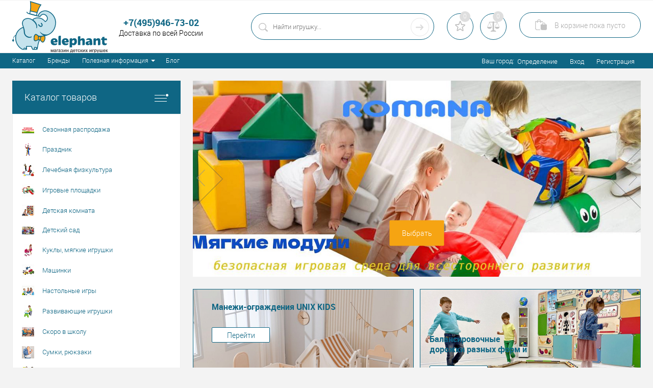

--- FILE ---
content_type: text/html; charset=UTF-8
request_url: https://elephant.ru/
body_size: 43286
content:



<!DOCTYPE html>
		<html lang="ru">
	<head>
<!-- Google tag (gtag.js) -->
<script async src="https://www.googletagmanager.com/gtag/js?id=G-VDLZNWYL77"></script>
<script>
  window.dataLayer = window.dataLayer || [];
  function gtag(){dataLayer.push(arguments);}
  gtag('js', new Date());

  gtag('config', 'G-W5H50BVBLV');
</script>

<script src="https://code.jquery.com/jquery-3.5.1.min.js"></script>
<script src="/bitrix/js/transfers.js"></script>
		<meta charset="UTF-8">
		<META NAME="viewport" content="width=device-width, initial-scale=1.0">
		<link rel="shortcut icon" type="image/x-icon" href="/bitrix/templates/dresscode/images/favicon.ico?v=1602828937?v=1602828937" />
		<meta http-equiv="X-UA-Compatible" content="IE=edge">
		<meta name="theme-color" content="#3498db">
		<link href="https://elephant.ru/bitrix/templates/dresscode/swiper.css" type="text/css" rel="stylesheet" />
<link href="https://elephant.ru/bitrix/templates/dresscode/oformlenie.css" type="text/css" rel="stylesheet" />
																														
				<meta name="robots" content="index, follow" />
<meta name="description" content="Большой выбор игрушек для детей. Доставка по всей России! Продажа спортивных комплексов, бассейнов, развивающих игрушек, товаров для детского творчества и многое другое. Все представленные игрушки в наличии. Выгодные цены и большой выбор." />
<link href="/bitrix/js/main/core/css/core.min.css?15611280012854" type="text/css" rel="stylesheet" />

<script data-skip-moving="true">(function(w, d) {var v = w.frameCacheVars = {'CACHE_MODE':'HTMLCACHE','storageBlocks':[],'dynamicBlocks':{'zkASNO':'b8cb3f0c2c32','yqTuxz':'158d0dbee56c','FKauiI':'2cced1609d3c','es4Hjc':'d41d8cd98f00','sKZmAR':'d41d8cd98f00'},'AUTO_UPDATE':true,'AUTO_UPDATE_TTL':'120'};var inv = false;if (v.AUTO_UPDATE === false){if (v.AUTO_UPDATE_TTL && v.AUTO_UPDATE_TTL > 0){var lm = Date.parse(d.lastModified);if (!isNaN(lm)){var td = new Date().getTime();if ((lm + v.AUTO_UPDATE_TTL * 1000) >= td){w.frameRequestStart = false;w.preventAutoUpdate = true;return;}inv = true;}}else{w.frameRequestStart = false;w.preventAutoUpdate = true;return;}}var r = w.XMLHttpRequest ? new XMLHttpRequest() : (w.ActiveXObject ? new w.ActiveXObject("Microsoft.XMLHTTP") : null);if (!r) { return; }w.frameRequestStart = true;var m = v.CACHE_MODE; var l = w.location; var x = new Date().getTime();var q = "?bxrand=" + x + (l.search.length > 0 ? "&" + l.search.substring(1) : "");var u = l.protocol + "//" + l.host + l.pathname + q;r.open("GET", u, true);r.setRequestHeader("BX-ACTION-TYPE", "get_dynamic");r.setRequestHeader("BX-CACHE-MODE", m);r.setRequestHeader("BX-CACHE-BLOCKS", v.dynamicBlocks ? JSON.stringify(v.dynamicBlocks) : "");if (inv){r.setRequestHeader("BX-INVALIDATE-CACHE", "Y");}try { r.setRequestHeader("BX-REF", d.referrer || "");} catch(e) {}if (m === "APPCACHE"){r.setRequestHeader("BX-APPCACHE-PARAMS", JSON.stringify(v.PARAMS));r.setRequestHeader("BX-APPCACHE-URL", v.PAGE_URL ? v.PAGE_URL : "");}r.onreadystatechange = function() {if (r.readyState != 4) { return; }var a = r.getResponseHeader("BX-RAND");var b = w.BX && w.BX.frameCache ? w.BX.frameCache : false;if (a != x || !((r.status >= 200 && r.status < 300) || r.status === 304 || r.status === 1223 || r.status === 0)){var f = {error:true, reason:a!=x?"bad_rand":"bad_status", url:u, xhr:r, status:r.status};if (w.BX && w.BX.ready){BX.ready(function() {setTimeout(function(){BX.onCustomEvent("onFrameDataRequestFail", [f]);}, 0);});}else{w.frameRequestFail = f;}return;}if (b){b.onFrameDataReceived(r.responseText);if (!w.frameUpdateInvoked){b.update(false);}w.frameUpdateInvoked = true;}else{w.frameDataString = r.responseText;}};r.send();})(window, document);</script>


<link href="/bitrix/cache/css/s1/dresscode/kernel_main/kernel_main_v1.css?176908162610429" type="text/css"  rel="stylesheet" />
<link href="/bitrix/js/ui/fonts/opensans/ui.font.opensans.min.css?15611281271861" type="text/css"  rel="stylesheet" />
<link href="/bitrix/js/main/popup/dist/main.popup.bundle.min.css?159257514623459" type="text/css"  rel="stylesheet" />
<link href="/bitrix/cache/css/s1/dresscode/page_322204d25328e3a47ce634150dc88ab1/page_322204d25328e3a47ce634150dc88ab1_v1.css?176908256428180" type="text/css"  rel="stylesheet" />
<link href="/bitrix/cache/css/s1/dresscode/template_06154cf2eff82ae3145d80e5d0f76012/template_06154cf2eff82ae3145d80e5d0f76012_v1.css?1769083530297263" type="text/css"  data-template-style="true" rel="stylesheet" />
<link href="/bitrix/panel/main/popup.min.css?156112801820704" type="text/css"  data-template-style="true"  rel="stylesheet" />
<script>if(!window.BX)window.BX={};if(!window.BX.message)window.BX.message=function(mess){if(typeof mess==='object'){for(let i in mess) {BX.message[i]=mess[i];} return true;}};</script>
<script>(window.BX||top.BX).message({'JS_CORE_LOADING':'Загрузка...','JS_CORE_NO_DATA':'- Нет данных -','JS_CORE_WINDOW_CLOSE':'Закрыть','JS_CORE_WINDOW_EXPAND':'Развернуть','JS_CORE_WINDOW_NARROW':'Свернуть в окно','JS_CORE_WINDOW_SAVE':'Сохранить','JS_CORE_WINDOW_CANCEL':'Отменить','JS_CORE_WINDOW_CONTINUE':'Продолжить','JS_CORE_H':'ч','JS_CORE_M':'м','JS_CORE_S':'с','JSADM_AI_HIDE_EXTRA':'Скрыть лишние','JSADM_AI_ALL_NOTIF':'Показать все','JSADM_AUTH_REQ':'Требуется авторизация!','JS_CORE_WINDOW_AUTH':'Войти','JS_CORE_IMAGE_FULL':'Полный размер'});</script>

<script src="/bitrix/js/main/core/core.min.js?1592575152249634"></script>

<script>BX.setJSList(['/bitrix/js/main/core/core_ajax.js','/bitrix/js/main/core/core_promise.js','/bitrix/js/main/polyfill/promise/js/promise.js','/bitrix/js/main/loadext/loadext.js','/bitrix/js/main/loadext/extension.js','/bitrix/js/main/polyfill/promise/js/promise.js','/bitrix/js/main/polyfill/find/js/find.js','/bitrix/js/main/polyfill/includes/js/includes.js','/bitrix/js/main/polyfill/matches/js/matches.js','/bitrix/js/ui/polyfill/closest/js/closest.js','/bitrix/js/main/polyfill/fill/main.polyfill.fill.js','/bitrix/js/main/polyfill/find/js/find.js','/bitrix/js/main/polyfill/matches/js/matches.js','/bitrix/js/main/polyfill/core/dist/polyfill.bundle.js','/bitrix/js/main/core/core.js','/bitrix/js/main/polyfill/intersectionobserver/js/intersectionobserver.js','/bitrix/js/main/lazyload/dist/lazyload.bundle.js','/bitrix/js/main/polyfill/core/dist/polyfill.bundle.js','/bitrix/js/main/parambag/dist/parambag.bundle.js']);
BX.setCSSList(['/bitrix/js/main/core/css/core.css','/bitrix/js/main/lazyload/dist/lazyload.bundle.css','/bitrix/js/main/parambag/dist/parambag.bundle.css']);</script>
<script>(window.BX||top.BX).message({'AMPM_MODE':false});(window.BX||top.BX).message({'MONTH_1':'Январь','MONTH_2':'Февраль','MONTH_3':'Март','MONTH_4':'Апрель','MONTH_5':'Май','MONTH_6':'Июнь','MONTH_7':'Июль','MONTH_8':'Август','MONTH_9':'Сентябрь','MONTH_10':'Октябрь','MONTH_11':'Ноябрь','MONTH_12':'Декабрь','MONTH_1_S':'января','MONTH_2_S':'февраля','MONTH_3_S':'марта','MONTH_4_S':'апреля','MONTH_5_S':'мая','MONTH_6_S':'июня','MONTH_7_S':'июля','MONTH_8_S':'августа','MONTH_9_S':'сентября','MONTH_10_S':'октября','MONTH_11_S':'ноября','MONTH_12_S':'декабря','MON_1':'янв','MON_2':'фев','MON_3':'мар','MON_4':'апр','MON_5':'май','MON_6':'июн','MON_7':'июл','MON_8':'авг','MON_9':'сен','MON_10':'окт','MON_11':'ноя','MON_12':'дек','DAY_OF_WEEK_0':'Воскресенье','DAY_OF_WEEK_1':'Понедельник','DAY_OF_WEEK_2':'Вторник','DAY_OF_WEEK_3':'Среда','DAY_OF_WEEK_4':'Четверг','DAY_OF_WEEK_5':'Пятница','DAY_OF_WEEK_6':'Суббота','DOW_0':'Вс','DOW_1':'Пн','DOW_2':'Вт','DOW_3':'Ср','DOW_4':'Чт','DOW_5':'Пт','DOW_6':'Сб','FD_SECOND_AGO_0':'#VALUE# секунд назад','FD_SECOND_AGO_1':'#VALUE# секунду назад','FD_SECOND_AGO_10_20':'#VALUE# секунд назад','FD_SECOND_AGO_MOD_1':'#VALUE# секунду назад','FD_SECOND_AGO_MOD_2_4':'#VALUE# секунды назад','FD_SECOND_AGO_MOD_OTHER':'#VALUE# секунд назад','FD_SECOND_DIFF_0':'#VALUE# секунд','FD_SECOND_DIFF_1':'#VALUE# секунда','FD_SECOND_DIFF_10_20':'#VALUE# секунд','FD_SECOND_DIFF_MOD_1':'#VALUE# секунда','FD_SECOND_DIFF_MOD_2_4':'#VALUE# секунды','FD_SECOND_DIFF_MOD_OTHER':'#VALUE# секунд','FD_SECOND_SHORT':'#VALUE#с','FD_MINUTE_AGO_0':'#VALUE# минут назад','FD_MINUTE_AGO_1':'#VALUE# минуту назад','FD_MINUTE_AGO_10_20':'#VALUE# минут назад','FD_MINUTE_AGO_MOD_1':'#VALUE# минуту назад','FD_MINUTE_AGO_MOD_2_4':'#VALUE# минуты назад','FD_MINUTE_AGO_MOD_OTHER':'#VALUE# минут назад','FD_MINUTE_DIFF_0':'#VALUE# минут','FD_MINUTE_DIFF_1':'#VALUE# минута','FD_MINUTE_DIFF_10_20':'#VALUE# минут','FD_MINUTE_DIFF_MOD_1':'#VALUE# минута','FD_MINUTE_DIFF_MOD_2_4':'#VALUE# минуты','FD_MINUTE_DIFF_MOD_OTHER':'#VALUE# минут','FD_MINUTE_0':'#VALUE# минут','FD_MINUTE_1':'#VALUE# минуту','FD_MINUTE_10_20':'#VALUE# минут','FD_MINUTE_MOD_1':'#VALUE# минуту','FD_MINUTE_MOD_2_4':'#VALUE# минуты','FD_MINUTE_MOD_OTHER':'#VALUE# минут','FD_MINUTE_SHORT':'#VALUE#мин','FD_HOUR_AGO_0':'#VALUE# часов назад','FD_HOUR_AGO_1':'#VALUE# час назад','FD_HOUR_AGO_10_20':'#VALUE# часов назад','FD_HOUR_AGO_MOD_1':'#VALUE# час назад','FD_HOUR_AGO_MOD_2_4':'#VALUE# часа назад','FD_HOUR_AGO_MOD_OTHER':'#VALUE# часов назад','FD_HOUR_DIFF_0':'#VALUE# часов','FD_HOUR_DIFF_1':'#VALUE# час','FD_HOUR_DIFF_10_20':'#VALUE# часов','FD_HOUR_DIFF_MOD_1':'#VALUE# час','FD_HOUR_DIFF_MOD_2_4':'#VALUE# часа','FD_HOUR_DIFF_MOD_OTHER':'#VALUE# часов','FD_HOUR_SHORT':'#VALUE#ч','FD_YESTERDAY':'вчера','FD_TODAY':'сегодня','FD_TOMORROW':'завтра','FD_DAY_AGO_0':'#VALUE# дней назад','FD_DAY_AGO_1':'#VALUE# день назад','FD_DAY_AGO_10_20':'#VALUE# дней назад','FD_DAY_AGO_MOD_1':'#VALUE# день назад','FD_DAY_AGO_MOD_2_4':'#VALUE# дня назад','FD_DAY_AGO_MOD_OTHER':'#VALUE# дней назад','FD_DAY_DIFF_0':'#VALUE# дней','FD_DAY_DIFF_1':'#VALUE# день','FD_DAY_DIFF_10_20':'#VALUE# дней','FD_DAY_DIFF_MOD_1':'#VALUE# день','FD_DAY_DIFF_MOD_2_4':'#VALUE# дня','FD_DAY_DIFF_MOD_OTHER':'#VALUE# дней','FD_DAY_AT_TIME':'#DAY# в #TIME#','FD_DAY_SHORT':'#VALUE#д','FD_MONTH_AGO_0':'#VALUE# месяцев назад','FD_MONTH_AGO_1':'#VALUE# месяц назад','FD_MONTH_AGO_10_20':'#VALUE# месяцев назад','FD_MONTH_AGO_MOD_1':'#VALUE# месяц назад','FD_MONTH_AGO_MOD_2_4':'#VALUE# месяца назад','FD_MONTH_AGO_MOD_OTHER':'#VALUE# месяцев назад','FD_MONTH_DIFF_0':'#VALUE# месяцев','FD_MONTH_DIFF_1':'#VALUE# месяц','FD_MONTH_DIFF_10_20':'#VALUE# месяцев','FD_MONTH_DIFF_MOD_1':'#VALUE# месяц','FD_MONTH_DIFF_MOD_2_4':'#VALUE# месяца','FD_MONTH_DIFF_MOD_OTHER':'#VALUE# месяцев','FD_MONTH_SHORT':'#VALUE#мес','FD_YEARS_AGO_0':'#VALUE# лет назад','FD_YEARS_AGO_1':'#VALUE# год назад','FD_YEARS_AGO_10_20':'#VALUE# лет назад','FD_YEARS_AGO_MOD_1':'#VALUE# год назад','FD_YEARS_AGO_MOD_2_4':'#VALUE# года назад','FD_YEARS_AGO_MOD_OTHER':'#VALUE# лет назад','FD_YEARS_DIFF_0':'#VALUE# лет','FD_YEARS_DIFF_1':'#VALUE# год','FD_YEARS_DIFF_10_20':'#VALUE# лет','FD_YEARS_DIFF_MOD_1':'#VALUE# год','FD_YEARS_DIFF_MOD_2_4':'#VALUE# года','FD_YEARS_DIFF_MOD_OTHER':'#VALUE# лет','FD_YEARS_SHORT_0':'#VALUE#л','FD_YEARS_SHORT_1':'#VALUE#г','FD_YEARS_SHORT_10_20':'#VALUE#л','FD_YEARS_SHORT_MOD_1':'#VALUE#г','FD_YEARS_SHORT_MOD_2_4':'#VALUE#г','FD_YEARS_SHORT_MOD_OTHER':'#VALUE#л','CAL_BUTTON':'Выбрать','CAL_TIME_SET':'Установить время','CAL_TIME':'Время','FD_LAST_SEEN_TOMORROW':'завтра в #TIME#','FD_LAST_SEEN_NOW':'только что','FD_LAST_SEEN_TODAY':'сегодня в #TIME#','FD_LAST_SEEN_YESTERDAY':'вчера в #TIME#','FD_LAST_SEEN_MORE_YEAR':'более года назад'});</script>
<script>(window.BX||top.BX).message({'WEEK_START':'1'});</script>
<script>(window.BX||top.BX).message({'LANGUAGE_ID':'ru','FORMAT_DATE':'DD.MM.YYYY','FORMAT_DATETIME':'DD.MM.YYYY HH:MI:SS','COOKIE_PREFIX':'BITRIX_SM','SERVER_TZ_OFFSET':'10800','SITE_ID':'s1','SITE_DIR':'/'});</script>


<script  src="/bitrix/cache/js/s1/dresscode/kernel_main/kernel_main_v1.js?1769082614173275"></script>
<script  src="/bitrix/cache/js/s1/dresscode/kernel_main_polyfill_customevent/kernel_main_polyfill_customevent_v1.js?17690816271051"></script>
<script src="/bitrix/js/ui/dexie/dist/dexie.bitrix.bundle.min.js?159257517660291"></script>
<script src="/bitrix/js/main/core/core_ls.min.js?15611280027365"></script>
<script src="/bitrix/js/main/core/core_frame_cache.min.js?159257497010422"></script>
<script src="/bitrix/js/main/popup/dist/main.popup.bundle.min.js?166255251158041"></script>
<script>BX.setJSList(['/bitrix/js/main/core/core_fx.js','/bitrix/js/main/pageobject/pageobject.js','/bitrix/js/main/core/core_window.js','/bitrix/js/main/date/main.date.js','/bitrix/js/main/core/core_date.js','/bitrix/js/main/session.js','/bitrix/js/main/utils.js','/bitrix/js/main/rating_like.js','/bitrix/js/main/polyfill/customevent/main.polyfill.customevent.js','/bitrix/templates/dresscode/components/dresscode/slider/promoSlider/js/init.js','/bitrix/templates/dresscode/components/dresscode/offers.product/.default/script.js','/bitrix/templates/dresscode/components/dresscode/pop.section/.default/script.js','/bitrix/templates/dresscode/components/dresscode/slider/middle/js/init.js','/bitrix/templates/dresscode/components/dresscode/brands.list/.default/script.js','/bitrix/templates/dresscode/js/jquery-1.11.0.min.js','/bitrix/templates/dresscode/js/jquery.easing.1.3.js','/bitrix/templates/dresscode/js/rangeSlider.js','/bitrix/templates/dresscode/js/system.js','/bitrix/templates/dresscode/js/topMenu.js','/bitrix/templates/dresscode/js/topSearch.js','/bitrix/templates/dresscode/js/dwCarousel.js','/bitrix/templates/dresscode/js/dwSlider.js','/bitrix/templates/dresscode/js/dwZoomer.js','/bitrix/templates/dresscode/js/dwTimer.js','/bitrix/templates/dresscode/js/jquery.inputmask.min.js','/bitrix/components/dresscode/search.line/templates/version2/script.js','/bitrix/components/dresscode/sale.geo.positiion/templates/.default/script.js','/bitrix/templates/dresscode/components/bitrix/menu/leftMenu/script.js','/bitrix/templates/dresscode/components/bitrix/catalog.bigdata.products/.default/script.js','/bitrix/components/dresscode/catalog.product.subscribe.online/templates/.default/script.js']);</script>
<script>BX.setCSSList(['/bitrix/js/main/core/css/core_date.css','/bitrix/templates/dresscode/components/dresscode/slider/promoSlider/style.css','/bitrix/components/dresscode/special.product/templates/.default/style.css','/bitrix/templates/dresscode/components/bitrix/news.list/indexBanners/style.css','/bitrix/templates/dresscode/components/dresscode/offers.product/.default/style.css','/bitrix/templates/dresscode/components/dresscode/pop.section/.default/style.css','/bitrix/templates/dresscode/components/dresscode/slider/middle/style.css','/bitrix/templates/dresscode/components/dresscode/brands.list/.default/style.css','/bitrix/templates/dresscode/fonts/roboto/roboto.css','/bitrix/templates/dresscode/themes/white/ultramarine/style.css','/bitrix/templates/dresscode/headers/header2/css/style.css','/bitrix/templates/dresscode/headers/header2/css/types/type1.css','/bitrix/components/dresscode/search.line/templates/version2/style.css','/bitrix/components/dresscode/favorite.line/templates/version2/style.css','/bitrix/components/dresscode/compare.line/templates/version2/style.css','/bitrix/templates/dresscode/components/bitrix/sale.basket.basket.line/topCart2/style.css','/bitrix/templates/.default/components/bitrix/menu/topMenu8/style.css','/bitrix/components/dresscode/sale.geo.positiion/templates/.default/style.css','/bitrix/templates/dresscode/components/bitrix/menu/leftMenu/style.css','/bitrix/templates/dresscode/components/bitrix/menu/leftSubMenu/style.css','/bitrix/templates/dresscode/components/bitrix/subscribe.form/.default/style.css','/bitrix/components/dresscode/products.by.filter/templates/.default/style.css','/bitrix/components/dresscode/catalog.viewed.product/templates/.default/style.css','/bitrix/templates/dresscode/components/bitrix/catalog.bigdata.products/.default/style.css','/bitrix/templates/dresscode/components/bitrix/news.list/footer_links/style.css','/bitrix/templates/dresscode/template_styles.css']);</script>
<script>
					(function () {
						"use strict";

						var counter = function ()
						{
							var cookie = (function (name) {
								var parts = ("; " + document.cookie).split("; " + name + "=");
								if (parts.length == 2) {
									try {return JSON.parse(decodeURIComponent(parts.pop().split(";").shift()));}
									catch (e) {}
								}
							})("BITRIX_CONVERSION_CONTEXT_s1");

							if (cookie && cookie.EXPIRE >= BX.message("SERVER_TIME"))
								return;

							var request = new XMLHttpRequest();
							request.open("POST", "/bitrix/tools/conversion/ajax_counter.php", true);
							request.setRequestHeader("Content-type", "application/x-www-form-urlencoded");
							request.send(
								"SITE_ID="+encodeURIComponent("s1")+
								"&sessid="+encodeURIComponent(BX.bitrix_sessid())+
								"&HTTP_REFERER="+encodeURIComponent(document.referrer)
							);
						};

						if (window.frameRequestStart === true)
							BX.addCustomEvent("onFrameDataReceived", counter);
						else
							BX.ready(counter);
					})();
				</script>
<!-- Yandex.Metrika counter --> <script data-skip-moving="true">    (function(m,e,t,r,i,k,a){m[i]=m[i]||function(){(m[i].a=m[i].a||[]).push(arguments)};    m[i].l=1*new Date();k=e.createElement(t),a=e.getElementsByTagName(t)[0],k.async=1,k.src=r,a.parentNode.insertBefore(k,a)})    (window, document, "script", "https://mc.yandex.ru/metrika/tag.js", "ym");     ym(54592420, "init", {         clickmap:true,         trackLinks:true,         accurateTrackBounce:true,         webvisor:true,         ecommerce:"dataLayer"    }); </script> <noscript><div><img src="https://mc.yandex.ru/watch/54592420" style="position:absolute; left:-9999px;" alt="" /></div></noscript> <!-- /Yandex.Metrika counter -->



<script  src="/bitrix/cache/js/s1/dresscode/template_1b2dbf8b929067d2246d2d64dee43395/template_1b2dbf8b929067d2246d2d64dee43395_v1.js?1769081627370972"></script>
<script  src="/bitrix/cache/js/s1/dresscode/page_931cd5e0f8caf56f4f235d577ebca626/page_931cd5e0f8caf56f4f235d577ebca626_v1.js?17690825645931"></script>
<script>var _ba = _ba || []; _ba.push(["aid", "b58feb66bd6bdb8be77c223450118f97"]); _ba.push(["host", "elephant.ru"]); (function() {var ba = document.createElement("script"); ba.type = "text/javascript"; ba.async = true;ba.src = (document.location.protocol == "https:" ? "https://" : "http://") + "bitrix.info/ba.js";var s = document.getElementsByTagName("script")[0];s.parentNode.insertBefore(ba, s);})();</script>


		<title>Интернет-магазин детских игрушек – Elephant.ru</title>
<meta property="og:description" content="Большой выбор игрушек для детей. Доставка по всей России! Продажа спортивных комплексов, бассейнов, развивающих игрушек, товаров для детского творчества и многое другое. Все представленные игрушки в наличии. Выгодные цены и большой выбор.">
<meta property="og:title" content="Интернет-магазин детских игрушек – Elephant.ru">
	</head>
	<body class="loading index panels_white">

<!-- Google Tag Manager (noscript) -->
<noscript><iframe src="https://www.googletagmanager.com/ns.html?id=GTM-WLST4WTH"
height="0" width="0" style="display:none;visibility:hidden"></iframe></noscript>
<!-- End Google Tag Manager (noscript) -->



		<div id="panel">
					</div>
		<div id="foundation">
			<div id="subHeader2">
	<div class="limiter">
		<div class="subTable">
			<div class="subTableColumn">
				<div class="subContainer">
					<div id="logo">
							<span><img src="/bitrix/templates/dresscode/images/logo.svg" alt=""></span>
					</div>
					<div id="topHeading">
						<div class="vertical">
							<p>
	
</p>						</div>
					</div>
					<div id="topCallback" class="telephone">
						<div class="wrap">
														<div class="nf">
								<a href="tel:84959467302" style="text-decoration:none;"><span class="heading"><b>+7(495)946</b><span class="bold"><b>-73-02</b></span></span></a>&nbsp;Доставка по всей России&nbsp;
							</div>
						</div>
					</div>
				</div>
			</div>
			<div class="subTableColumn">
				<div id="topSearchLine">
					<div id="topSearch2">
	<form action="/search/" method="GET" id="topSearchForm">
		<div class="searchContainerInner">
			<div class="searchContainer">
				<div class="searchColumn">
					<input type="text" name="q" value="" autocomplete="off" placeholder="Найти игрушку..." id="searchQuery">
				</div>
				<div class="searchColumn">
					<input type="submit" name="send" value="Y" id="goSearch">
					<input type="hidden" name="r" value="Y">
				</div>
			</div>
		</div>
	</form>
</div>
<div id="searchResult"></div>
<div id="searchOverlap"></div>
<script>
	var searchAjaxPath = "/bitrix/components/dresscode/search.line/templates/version2/ajax.php";
	var searchProductParams = '{"COMPONENT_TEMPLATE":".default","IBLOCK_TYPE":"catalog","IBLOCK_ID":"15","CACHE_TYPE":"A","CACHE_TIME":"3600000","PRICE_CODE":["BASE"],"CONVERT_CURRENCY":"Y","CURRENCY_ID":"RUB","PROPERTY_CODE":["OFFERS","ATT_BRAND","COLOR","ZOOM2","BATTERY_LIFE","SWITCH","GRAF_PROC","LENGTH_OF_CORD","DISPLAY","LOADING_LAUNDRY","FULL_HD_VIDEO_RECORD","INTERFACE","COMPRESSORS","Number_of_Outlets","MAX_RESOLUTION_VIDEO","MAX_BUS_FREQUENCY","MAX_RESOLUTION","FREEZER","POWER_SUB","POWER","HARD_DRIVE_SPACE","MEMORY","OS","ZOOM","PAPER_FEED","SUPPORTED_STANDARTS","VIDEO_FORMAT","SUPPORT_2SIM","MP3","ETHERNET_PORTS","MATRIX","CAMERA","PHOTOSENSITIVITY","DEFROST","SPEED_WIFI","SPIN_SPEED","PRINT_SPEED","SOCKET","IMAGE_STABILIZER","GSM","SIM","TYPE","MEMORY_CARD","TYPE_BODY","TYPE_MOUSE","TYPE_PRINT","CONNECTION","TYPE_OF_CONTROL","TYPE_DISPLAY","TYPE2","REFRESH_RATE","RANGE","AMOUNT_MEMORY","MEMORY_CAPACITY","VIDEO_BRAND","DIAGONAL","RESOLUTION","TOUCH","CORES","LINE_PROC","PROCESSOR","CLOCK_SPEED","TYPE_PROCESSOR","PROCESSOR_SPEED","HARD_DRIVE","HARD_DRIVE_TYPE","Number_of_memory_slots","MAXIMUM_MEMORY_FREQUENCY","TYPE_MEMORY","BLUETOOTH","FM","GPS","HDMI","SMART_TV","USB","WIFI","FLASH","ROTARY_DISPLAY","SUPPORT_3D","SUPPORT_3G","WITH_COOLER","FINGERPRINT","COLLECTION","TOTAL_OUTPUT_POWER","VID_ZASTECHKI","VID_SUMKI","PROFILE","VYSOTA_RUCHEK","GAS_CONTROL","WARRANTY","GRILL","MORE_PROPERTIES","GENRE","OTSEKOV","CONVECTION","INTAKE_POWER","NAZNAZHENIE","BULK","PODKLADKA","SURFACE_COATING","brand_tyres","SEASON","SEASONOST","DUST_COLLECTION","REF","COUNTRY_BRAND","DRYING","REMOVABLE_TOP_COVER","CONTROL","FINE_FILTER","FORM_FAKTOR","SKU_COLOR","CML2_ARTICLE","DELIVERY","PICKUP","USER_ID","BLOG_POST_ID","VIDEO","BLOG_COMMENTS_CNT","VOTE_COUNT","SHOW_MENU","SIMILAR_PRODUCT","RATING","RELATED_PRODUCT","VOTE_SUM",""],"HIDE_NOT_AVAILABLE":"N","HIDE_MEASURES":"N","~COMPONENT_TEMPLATE":".default","~IBLOCK_TYPE":"catalog","~IBLOCK_ID":"15","~CACHE_TYPE":"A","~CACHE_TIME":"3600000","~PRICE_CODE":["BASE"],"~CONVERT_CURRENCY":"Y","~CURRENCY_ID":"RUB","~PROPERTY_CODE":["OFFERS","ATT_BRAND","COLOR","ZOOM2","BATTERY_LIFE","SWITCH","GRAF_PROC","LENGTH_OF_CORD","DISPLAY","LOADING_LAUNDRY","FULL_HD_VIDEO_RECORD","INTERFACE","COMPRESSORS","Number_of_Outlets","MAX_RESOLUTION_VIDEO","MAX_BUS_FREQUENCY","MAX_RESOLUTION","FREEZER","POWER_SUB","POWER","HARD_DRIVE_SPACE","MEMORY","OS","ZOOM","PAPER_FEED","SUPPORTED_STANDARTS","VIDEO_FORMAT","SUPPORT_2SIM","MP3","ETHERNET_PORTS","MATRIX","CAMERA","PHOTOSENSITIVITY","DEFROST","SPEED_WIFI","SPIN_SPEED","PRINT_SPEED","SOCKET","IMAGE_STABILIZER","GSM","SIM","TYPE","MEMORY_CARD","TYPE_BODY","TYPE_MOUSE","TYPE_PRINT","CONNECTION","TYPE_OF_CONTROL","TYPE_DISPLAY","TYPE2","REFRESH_RATE","RANGE","AMOUNT_MEMORY","MEMORY_CAPACITY","VIDEO_BRAND","DIAGONAL","RESOLUTION","TOUCH","CORES","LINE_PROC","PROCESSOR","CLOCK_SPEED","TYPE_PROCESSOR","PROCESSOR_SPEED","HARD_DRIVE","HARD_DRIVE_TYPE","Number_of_memory_slots","MAXIMUM_MEMORY_FREQUENCY","TYPE_MEMORY","BLUETOOTH","FM","GPS","HDMI","SMART_TV","USB","WIFI","FLASH","ROTARY_DISPLAY","SUPPORT_3D","SUPPORT_3G","WITH_COOLER","FINGERPRINT","COLLECTION","TOTAL_OUTPUT_POWER","VID_ZASTECHKI","VID_SUMKI","PROFILE","VYSOTA_RUCHEK","GAS_CONTROL","WARRANTY","GRILL","MORE_PROPERTIES","GENRE","OTSEKOV","CONVECTION","INTAKE_POWER","NAZNAZHENIE","BULK","PODKLADKA","SURFACE_COATING","brand_tyres","SEASON","SEASONOST","DUST_COLLECTION","REF","COUNTRY_BRAND","DRYING","REMOVABLE_TOP_COVER","CONTROL","FINE_FILTER","FORM_FAKTOR","SKU_COLOR","CML2_ARTICLE","DELIVERY","PICKUP","USER_ID","BLOG_POST_ID","VIDEO","BLOG_COMMENTS_CNT","VOTE_COUNT","SHOW_MENU","SIMILAR_PRODUCT","RATING","RELATED_PRODUCT","VOTE_SUM",""],"~HIDE_NOT_AVAILABLE":"N","~HIDE_MEASURES":"N","SEARCH_PROPERTIES":{"51":{"CODE":"OFFERS","PROPERTY_TYPE":"L"},"106":{"CODE":"MATERIAL","PROPERTY_TYPE":"L"},"83":{"CODE":"MORE_PHOTO","PROPERTY_TYPE":"F"},"70":{"CODE":"CML2_ARTICLE","PROPERTY_TYPE":"S"}}}';
</script>				</div>
			</div>
			<div class="subTableColumn">
				<div class="topWishlist">
					<div id="flushTopwishlist">
						<div id="bxdynamic_zkASNO_start" style="display:none"></div><div class="wrap">
	<a class="icon" title="Избранное"></a>
	<a class="text">0</a>
</div>
<script type="text/javascript">
	window.wishListTemplate = "version2";
</script>
<div id="bxdynamic_zkASNO_end" style="display:none"></div>					</div>
				</div>
				<div class="topCompare">
					<div id="flushTopCompare">
						<div id="bxdynamic_yqTuxz_start" style="display:none"></div><div class="wrap">
	<a class="icon" title="Сравнение"></a>
	<a class="text">0</a>
</div>
<script type="text/javascript">
	window.compareTemplate = "version2";
</script>
<div id="bxdynamic_yqTuxz_end" style="display:none"></div>					</div>
				</div>
				<div class="cart">
					<div id="flushTopCart">
						<div id="bxdynamic_FKauiI_start" style="display:none"></div><div onclick="ym(54592420,'reachGoal','Incart'); return true;" class="wrap">
	<a class="heading"><span class="icon"><span class="count">0</span></span><ins>В корзине <span class="adds">пока</span> пусто</ins></a>
</div>
<script type="text/javascript">
	window.topCartTemplate = "topCart2";
</script>
<div id="bxdynamic_FKauiI_end" style="display:none"></div>					</div>
				</div>
			</div>
		</div>
	</div>
</div>
<div id="topHeader2" class="color_theme">
    <div class="limiter">
        <div class="leftColumn">
            	<ul id="topMenu">
		
												<li><a href="/catalog/">Каталог</a></li>
							
		
												<li><a href="/brands/">Бренды</a></li>
							
		
												<li class="dropdown_item"><a href="/about/">Полезная информация</a> <div class="arrow-wrap"><span class="arrow"></span></div>
						<ul class="sub_menu">
							<li><a href="/about/howto/">Как купить</a></li>
							<li><a href="/about/delivery/">Доставка</a></li>
							<li><a href="/about/guaranty/">Возврат и обмен</a></li>
							<li><a href="/about/contacts/">Контакты</a></li>
							<li><a href="/services/">Оптовым покупателям</a></li>
						</ul>
					</li>
							
		
												<li><a href="/blog/">Блог</a></li>
							
			</ul>
<script>
	$('.arrow-wrap').click(function(event) {
		$('.sub_menu').toggle();
	});
</script>        </div>
        <div class="rightColumn">
            <ul id="topService">
                	<script>
		var getPositionIncludeApi = true;
	</script>
<li>
	<div class="user-geo-position">
		<div class="user-geo-position-label">Ваш город:</div><div class="user-geo-position-value"><a href="#" class="user-geo-position-value-link">Определение</a></div>
	</div>
</li>
<li class="null">
	<div id="geo-location-window" class="hidden">
		<div class="geo-location-window-container">
			<div class="geo-location-window-container-bg">
				<div class="geo-location-window-heading"> Выберите ваш город <a href="#" class="geo-location-window-exit"></a></div>
				<div class="geo-location-window-wp">
										<div class="geo-location-window-search">
						<input type="text" value="" placeholder=" Выберите ваш город" class="geo-location-window-search-input">
						<div class="geo-location-window-search-values-cn">
							<div class="geo-location-window-search-values"></div>
						</div>
					</div>
										<div class="geo-location-window-button-container">
						<a href="#" class="geo-location-window-button disabled">Запомнить город							<span id="geo-location-window-fast-loader">
								<span class="f_circleG" id="frotateG_01"></span>
								<span class="f_circleG" id="frotateG_02"></span>
								<span class="f_circleG" id="frotateG_03"></span>
								<span class="f_circleG" id="frotateG_04"></span>
								<span class="f_circleG" id="frotateG_05"></span>
								<span class="f_circleG" id="frotateG_06"></span>
								<span class="f_circleG" id="frotateG_07"></span>
								<span class="f_circleG" id="frotateG_08"></span>
							</span>
						</a>
					</div>
				</div>
			</div>
		</div>
	</div>
</li>
<script>
	var geoPositionAjaxDir = "/bitrix/components/dresscode/sale.geo.positiion";
	var geoPositionEngine = ""
</script>                	<li class="top-auth-login"><a href="/auth/?backurl=/index.php">Вход</a></li>
	<li class="top-auth-register"><a href="/auth/?register=yes&amp;backurl=/index.php">Регистрация</a></li>
            </ul>
        </div>
    </div>
</div>			<div id="main" class="color_white">
				<div class="limiter">
					<div class="compliter">
													<div id="left">
	<a href="/catalog/" class="heading orange" id="catalogMenuHeading">Каталог товаров<ins></ins></a>
	<div class="collapsed">
					<ul id="leftMenu">
							<li>
					<a href="/catalog/sezonnaya_rasprodazha/" class="menuLink">
						<span class="tb">
															<span class="pc">
									<img src="/upload/resize_cache/iblock/ca0/24_24_1/ca005045eda2fd6997ea52c699687f14.jpg" alt="Сезонная распродажа">
								</span>
														<span class="tx">
								Сезонная распродажа							</span>
						</span>
					</a>
									</li>
							<li class="eChild">
					<a href="/catalog/prazdnik/" class="menuLink">
						<span class="tb">
															<span class="pc">
									<img src="/upload/resize_cache/iblock/f41/24_24_1/f4123c3b49ab134f2c28e219b4427f7f.jpg" alt="Праздник">
								</span>
														<span class="tx">
								Праздник							</span>
						</span>
					</a>
											<div class="drop">
																						<ul class="menuItems">
																			<li>
																						<a href="/catalog/aksessuary_dlya_kostyumov/" class="menuLink"><span>Аксессуары для костюмов</span><small></small></a>
										</li>
																																	<li><a href="/catalog/krylyshki_kolgoty/"  class="menuLink">- Крылышки, колготы<small></small></a></li>
																							<li><a href="/catalog/oruzhie/"  class="menuLink">- Оружие<small></small></a></li>
																																								<li>
																						<a href="/catalog/aksessuary_dlya_prazdnika/" class="menuLink"><span>Аксессуары для праздника</span><small></small></a>
										</li>
																													<li>
																						<a href="/catalog/detskie_karnavalnye_kostyumy/" class="menuLink"><span>Карнавальные костюмы</span><small></small></a>
										</li>
																																	<li><a href="/catalog/zhivotnye/"  class="menuLink">- Костюмы маскарадные Животные<small></small></a></li>
																							<li><a href="/catalog/printsessy/"  class="menuLink">- Принцессы<small></small></a></li>
																							<li><a href="/catalog/russkie_narodnye/"  class="menuLink">- Русские народные<small></small></a></li>
																							<li><a href="/catalog/skazochnye_personazhi/"  class="menuLink">- Сказочные персонажи<small></small></a></li>
																							<li><a href="/catalog/geroi_malchiki/"  class="menuLink">- Герои-мальчики<small></small></a></li>
																							<li><a href="/catalog/klouny_skomorokhi/"  class="menuLink">- Клоуны, скоморохи<small></small></a></li>
																							<li><a href="/catalog/mushketery/"  class="menuLink">- Маскарадные костюмы Мушкетеры<small></small></a></li>
																							<li><a href="/catalog/voennye/"  class="menuLink">- Военные<small></small></a></li>
																							<li><a href="/catalog/voiny/"  class="menuLink">- Воины<small></small></a></li>
																							<li><a href="/catalog/vostochnye/"  class="menuLink">- Восточные<small></small></a></li>
																							<li><a href="/catalog/geroi_devochki/"  class="menuLink">- Герои-девочки<small></small></a></li>
																							<li><a href="/catalog/printsy/"  class="menuLink">- Для карнавала костюмы Принцы<small></small></a></li>
																							<li><a href="/catalog/kovboi/"  class="menuLink">- Ковбои<small></small></a></li>
																							<li><a href="/catalog/kostyumy_dlya_vzroslykh/"  class="menuLink">- Костюмы для взрослых<small></small></a></li>
																							<li><a href="/catalog/kostyumy_dlya_novorozhdennykh/"  class="menuLink">- Костюмы для новорожденных<small></small></a></li>
																							<li><a href="/catalog/vinks/"  class="menuLink">- Костюмы карнавальные Винкс<small></small></a></li>
																							<li><a href="/catalog/nasekomye/"  class="menuLink">- Насекомые<small></small></a></li>
																							<li><a href="/catalog/nindzya/"  class="menuLink">- Ниндзя<small></small></a></li>
																							<li><a href="/catalog/novyy_god/"  class="menuLink">- Новый год<small></small></a></li>
																							<li><a href="/catalog/ovoshchi_frukty_yagody/"  class="menuLink">- Овощи, фрукты, ягоды<small></small></a></li>
																							<li><a href="/catalog/piraty/"  class="menuLink">- Пираты<small></small></a></li>
																							<li><a href="/catalog/professii/"  class="menuLink">- Профессии<small></small></a></li>
																							<li><a href="/catalog/ptitsy/"  class="menuLink">- Птицы<small></small></a></li>
																							<li><a href="/catalog/sovremennost/"  class="menuLink">- Современность<small></small></a></li>
																							<li><a href="/catalog/khellouin/"  class="menuLink">- Хэллоуин<small></small></a></li>
																							<li><a href="/catalog/tsvety/"  class="menuLink">- Цветы<small></small></a></li>
																																								<li>
																						<a href="/catalog/golovnye_ubory_maski/" class="menuLink"><span>Карнавальные маски, шапки</span><small></small></a>
										</li>
																													<li>
																						<a href="/catalog/novogodnie_eli/" class="menuLink"><span>Новогодние ели</span><small></small></a>
										</li>
																													<li>
																						<a href="/catalog/fokusy/" class="menuLink"><span>Фокусы</span><small></small></a>
										</li>
																											</ul>
																				</div>
									</li>
							<li class="eChild">
					<a href="/catalog/lechebnaya_fizkultura/" class="menuLink">
						<span class="tb">
															<span class="pc">
									<img src="/upload/resize_cache/iblock/0e8/24_24_1/0e8270a7e14724433cc84f27681d518f.jpg" alt="Лечебная физкультура">
								</span>
														<span class="tx">
								Лечебная физкультура							</span>
						</span>
					</a>
											<div class="drop">
															<ul class="menuItems">
																			<li>
																						<a href="/catalog/myachi_gimnasticheskie/" class="menuLink">

												<span>Гимнастические мячи для фитнеса </span><small></small>
											</a>

										</li>
																																				<li><a href="/catalog/diametr_do_25_sm/" class="menuLink">- Мячи для пилатеса и йоги, диаметр до 30 см<small></small></a></li>
																									<li><a href="/catalog/diametr_30-50_sm/" class="menuLink">- Мячи для гимнастики, диаметр 30-50 см<small></small></a></li>
																									<li><a href="/catalog/myach-gimnasticheskiy-55-sm/" class="menuLink">- Фитболы, диаметр 55 см<small></small></a></li>
																									<li><a href="/catalog/myach-gimnasticheskiy-65-sm/" class="menuLink">- Гимнастические мячи, диаметр 65 см<small></small></a></li>
																									<li><a href="/catalog/diametr_80_sm_i_bolee/" class="menuLink">- Большие мячи, диаметр от 80 см<small></small></a></li>
																									<li><a href="/catalog/myach-gimnasticheskiy-75-sm/" class="menuLink">- Гимнастические мячи, диаметр 75 см<small></small></a></li>
																									<li><a href="/catalog/myachi_arakhis/" class="menuLink">- Мячи арахис<small></small></a></li>
																									<li><a href="/catalog/utyazhelennye_myachi/" class="menuLink">- Утяжеленные мячи<small></small></a></li>
																																								</ul>
																						<ul class="menuItems">
																			<li>
																						<a href="/catalog/igrovye_myachi/" class="menuLink"><span>Мячи для реабилитации</span><small></small></a>
										</li>
																																	<li><a href="/catalog/myachi_dlya_ruk_malenkie/"  class="menuLink">- Мячи для рук маленькие<small></small></a></li>
																							<li><a href="/catalog/myachi_igrovye/"  class="menuLink">- Мячи игровые<small></small></a></li>
																							<li><a href="/catalog/myachi_porolonovye/"  class="menuLink">- Мячи поролоновые<small></small></a></li>
																							<li><a href="/catalog/myachi_fiziorolly/"  class="menuLink">- Мячи физиороллы<small></small></a></li>
																																								<li>
																						<a href="/catalog/myachi_i_zhivotnye_pryguny/" class="menuLink"><span>Мячи и животные-прыгуны</span><small></small></a>
										</li>
																																	<li><a href="/catalog/zhivotnye_pryguny/"  class="menuLink">- Животные-прыгуны<small></small></a></li>
																							<li><a href="/catalog/myachi_pryguny/"  class="menuLink">- Мячи-прыгуны<small></small></a></li>
																																								<li>
																						<a href="/catalog/balans/" class="menuLink"><span>Баланс</span><small></small></a>
										</li>
																																	<li><a href="/catalog/balansirovochnye_doski/"  class="menuLink">- Балансборды<small></small></a></li>
																							<li><a href="/catalog/balansirovochnye_diski/"  class="menuLink">- Балансировочные диски<small></small></a></li>
																							<li><a href="/catalog/balansirovochnye_dorozhki/"  class="menuLink">- Балансировочные дорожки<small></small></a></li>
																							<li><a href="/catalog/balansirovochnye_kacheli/"  class="menuLink">- Балансировочные качели<small></small></a></li>
																							<li><a href="/catalog/balansirovochnye_platformy/"  class="menuLink">- Балансировочные платформы<small></small></a></li>
																							<li><a href="/catalog/balansirovochnye_tsilindry/"  class="menuLink">- Балансировочные цилиндры<small></small></a></li>
																							<li><a href="/catalog/taktilnye_dorozhki/"  class="menuLink">- Тактильные дорожки<small></small></a></li>
																																								<li>
																						<a href="/catalog/khudozhestvennaya_gimnastika/" class="menuLink"><span>Гимнастика и спорт</span><small></small></a>
										</li>
																																	<li><a href="/catalog/aksessuary_dlya_gimnastiki/"  class="menuLink">- Аксессуары для гимнастики<small></small></a></li>
																							<li><a href="/catalog/aksessuary_dlya_pilatesa_i_yogi/"  class="menuLink">- Аксессуары для пилатеса и йоги<small></small></a></li>
																							<li><a href="/catalog/ganteli_i_utyazheliteli/"  class="menuLink">- Гантели и утяжелители<small></small></a></li>
																							<li><a href="/catalog/gimnasticheskie_skameyki/"  class="menuLink">- Гимнастические скамейки<small></small></a></li>
																							<li><a href="/catalog/lenty_i_espandery/"  class="menuLink">- Ленты и эспандеры<small></small></a></li>
																							<li><a href="/catalog/myachi_dlya_gimnastiki/"  class="menuLink">- Мячи для гимнастики<small></small></a></li>
																																								<li>
																						<a href="/catalog/oborudovanie_dlya_estafet/" class="menuLink"><span>Игры и эстафеты</span><small></small></a>
										</li>
																													<li>
																						<a href="/catalog/massazh/" class="menuLink"><span>Массаж</span><small></small></a>
										</li>
																																	<li><a href="/catalog/oborudovanie_dlya_massazha/"  class="menuLink">- Аксессуары для массажа<small></small></a></li>
																							<li><a href="/catalog/valiki_massazhnye/"  class="menuLink">- Валики массажные<small></small></a></li>
																							<li><a href="/catalog/ortopedicheskiy-kovrik-dlya-detey/"  class="menuLink">- Коврики ортопедические<small></small></a></li>
																							<li><a href="/catalog/lechebnyy_sportivnyy_massazh/"  class="menuLink">- Лечебный спортивный массаж<small></small></a></li>
																							<li><a href="/catalog/myachi_franklin_method/"  class="menuLink">- Мячи Franklin Method<small></small></a></li>
																							<li><a href="/catalog/myach-dlya-massazha/"  class="menuLink">- Мячи массажные<small></small></a></li>
																							<li><a href="/catalog/tsilindry_massazhnye/"  class="menuLink">- Цилиндры массажные<small></small></a></li>
																																								<li>
																						<a href="/catalog/myagkie_igrovye_moduli/" class="menuLink"><span>Мягкие игровые модули</span><small></small></a>
										</li>
																																	<li><a href="/catalog/detskaya_igrovaya_mebel/"  class="menuLink">- Детская игровая мебель<small></small></a></li>
																							<li><a href="/catalog/konturnye_igrushki/"  class="menuLink">- Контурные игрушки<small></small></a></li>
																							<li><a href="/catalog/myagkiy-sukhoy-basseyn-s-sharikami/"  class="menuLink">- Модульные сухие бассейны<small></small></a></li>
																							<li><a href="/catalog/myagkie_igrovye_kompleksy/"  class="menuLink">- Мягкие игровые комплексы<small></small></a></li>
																							<li><a href="/catalog/myagkie_konstruktory_bloki/"  class="menuLink">- Мягкие конструкторы-блоки<small></small></a></li>
																							<li><a href="/catalog/myagkie_razvivayushchie_moduli/"  class="menuLink">- Мягкие развивающие модули<small></small></a></li>
																							<li><a href="/catalog/myagkie_sportivnye_moduli/"  class="menuLink">- Мягкие спортивные модули<small></small></a></li>
																																								<li>
																						<a href="/catalog/nasosy/" class="menuLink"><span>Насосы</span><small></small></a>
										</li>
																													<li>
																						<a href="/catalog/sportzal_dlya_domashnikh_zhivotnykh/" class="menuLink"><span>Спортзал для домашних животных</span><small></small></a>
										</li>
																													<li>
																						<a href="/catalog/sportivnye_kompleksy/" class="menuLink"><span>Спортивные комплексы</span><small></small></a>
										</li>
																																	<li><a href="/catalog/aksessuary_k_sportivnym_kompleksam/"  class="menuLink">- Аксессуары к спортивным комплексам<small></small></a></li>
																							<li><a href="/catalog/sportivnye_ugolki/"  class="menuLink">- Спортивные уголки<small></small></a></li>
																							<li><a href="/catalog/shvedskie_stenki/"  class="menuLink">- Шведские стенки<small></small></a></li>
																																								<li>
																						<a href="/catalog/detskie_trenazhery/" class="menuLink"><span>Тренажеры</span><small></small></a>
										</li>
																													<li>
																						<a href="/catalog/shariki_dlya_sukhikh_basseynov/" class="menuLink"><span>Шарики для сухих бассейнов</span><small></small></a>
										</li>
																											</ul>
																				</div>
									</li>
							<li class="eChild">
					<a href="/catalog/igrovye_ploshchadki/" class="menuLink">
						<span class="tb">
															<span class="pc">
									<img src="/upload/resize_cache/iblock/478/24_24_1/4788584427d54a182357257f6a3dba0c.jpg" alt="Игровые площадки">
								</span>
														<span class="tx">
								Игровые площадки							</span>
						</span>
					</a>
											<div class="drop">
																						<ul class="menuItems">
																			<li>
																						<a href="/catalog/basketbolnye_stoyki_shchity/" class="menuLink"><span>Баскетбольные стойки, щиты</span><small></small></a>
										</li>
																													<li>
																						<a href="/catalog/basseyny/" class="menuLink"><span>Бассейны</span><small></small></a>
										</li>
																																	<li><a href="/catalog/basseyny_naduvnye/"  class="menuLink">- Бассейны надувные<small></small></a></li>
																							<li><a href="/catalog/basseyny_sukhie/"  class="menuLink">- Бассейны сухие<small></small></a></li>
																																								<li>
																						<a href="/catalog/batuty_naduvnye/" class="menuLink"><span>Батуты надувные</span><small></small></a>
										</li>
																																	<li><a href="/catalog/interaktivnye_batuty/"  class="menuLink">- Интерактивные батуты<small></small></a></li>
																							<li><a href="/catalog/vodnye_batuty_gorki/"  class="menuLink">- Водные батуты, горки<small></small></a></li>
																							<li><a href="/catalog/malenkie_batuty/"  class="menuLink">- Маленькие батуты<small></small></a></li>
																							<li><a href="/catalog/srednie_batuty/"  class="menuLink">- Средние батуты<small></small></a></li>
																							<li><a href="/catalog/bolshie_batuty/"  class="menuLink">- Большие батуты<small></small></a></li>
																																								<li>
																						<a href="/catalog/batuty/" class="menuLink"><span>Батуты спортивные</span><small></small></a>
										</li>
																													<li>
																						<a href="/catalog/gorki/" class="menuLink"><span>Горки</span><small></small></a>
										</li>
																													<li>
																						<a href="/catalog/domiki/" class="menuLink"><span>Домики</span><small></small></a>
										</li>
																																	<li><a href="/catalog/domiki_derevyannye/"  class="menuLink">- Домики деревянные<small></small></a></li>
																							<li><a href="/catalog/domiki_plastikovye/"  class="menuLink">- Домики пластиковые<small></small></a></li>
																							<li><a href="/catalog/palatki_igrovye/"  class="menuLink">- Палатки игровые<small></small></a></li>
																																								<li>
																						<a href="/catalog/igrovye_kompleksy/" class="menuLink"><span>Игровые комплексы</span><small></small></a>
										</li>
																													<li>
																						<a href="/catalog/kachalki/" class="menuLink"><span>Качалки</span><small></small></a>
										</li>
																													<li>
																						<a href="/catalog/kacheli/" class="menuLink"><span>Качели</span><small></small></a>
										</li>
																																	<li><a href="/catalog/kacheli_napolnye/"  class="menuLink">- Качели напольные<small></small></a></li>
																							<li><a href="/catalog/kacheli_podvesnye/"  class="menuLink">- Качели подвесные<small></small></a></li>
																							<li><a href="/catalog/kacheli_ulichnye/"  class="menuLink">- Качели уличные<small></small></a></li>
																																								<li>
																						<a href="/catalog/mebel_dlya_ulitsy/" class="menuLink"><span>Мебель для улицы</span><small></small></a>
										</li>
																													<li>
																						<a href="/catalog/pesochnitsy/" class="menuLink"><span>Песочницы</span><small></small></a>
										</li>
																																	<li><a href="/catalog/pesochnitsy_derevyannye/"  class="menuLink">- Песочницы деревянные<small></small></a></li>
																							<li><a href="/catalog/pesochnitsy_plastikovye/"  class="menuLink">- Песочницы пластиковые<small></small></a></li>
																							<li><a href="/catalog/pesochnitsy_stoliki/"  class="menuLink">- Песочницы столики<small></small></a></li>
																																								<li>
																						<a href="/catalog/ulichnye_kompleksy/" class="menuLink"><span>Уличные комплексы</span><small></small></a>
										</li>
																													<li>
																						<a href="/catalog/futbolnye_vorota_i_myachi/" class="menuLink"><span>Футбольные ворота и мячи</span><small></small></a>
										</li>
																											</ul>
																				</div>
									</li>
							<li class="eChild">
					<a href="/catalog/detskaya_komnata/" class="menuLink">
						<span class="tb">
															<span class="pc">
									<img src="/upload/resize_cache/iblock/ed0/24_24_1/ed0ea23ef838123ea80b31bd585b08ea.jpg" alt="Детская комната">
								</span>
														<span class="tx">
								Детская комната							</span>
						</span>
					</a>
											<div class="drop">
																						<ul class="menuItems">
																			<li>
																						<a href="/catalog/dekor/" class="menuLink"><span>Декор</span><small></small></a>
										</li>
																													<li>
																						<a href="/catalog/igrovye_domiki/" class="menuLink"><span>Игровые домики</span><small></small></a>
										</li>
																																	<li><a href="/catalog/derevyannye_domiki/"  class="menuLink">- Деревянные домики<small></small></a></li>
																							<li><a href="/catalog/igrovye_palatki/"  class="menuLink">- Игровые палатки<small></small></a></li>
																							<li><a href="/catalog/kartonnye_domiki/"  class="menuLink">- Картонные домики<small></small></a></li>
																							<li><a href="/catalog/plastikovye_domiki/"  class="menuLink">- Пластиковые домики<small></small></a></li>
																							<li><a href="/catalog/tekstilnye_domiki/"  class="menuLink">- Текстильные домики<small></small></a></li>
																																								<li>
																						<a href="/catalog/kovriki/" class="menuLink"><span>Коврики</span><small></small></a>
										</li>
																																	<li><a href="/catalog/kovriki_do_200_sm/"  class="menuLink">- Коврики до 200 см<small></small></a></li>
																							<li><a href="/catalog/kovriki_ot_200_sm/"  class="menuLink">- Коврики от 200 см<small></small></a></li>
																							<li><a href="/catalog/kovriki_s_dugami_turnichkami/"  class="menuLink">- Коврики с дугами, турничками<small></small></a></li>
																							<li><a href="/catalog/muzykalnye_zvukovye_kovriki/"  class="menuLink">- Музыкальные звуковые коврики<small></small></a></li>
																							<li><a href="/catalog/ortopedicheskie_kovriki/"  class="menuLink">- Ортопедические коврики<small></small></a></li>
																							<li><a href="/catalog/sportivnye_moduli/"  class="menuLink">- Спортивные модули<small></small></a></li>
																																								<li>
																						<a href="/catalog/konstruktory_bloki/" class="menuLink"><span>Конструкторы-блоки</span><small></small></a>
										</li>
																													<li>
																						<a href="/catalog/kresla_dlya_mamy/" class="menuLink"><span>Кресла для мамы</span><small></small></a>
										</li>
																													<li>
																						<a href="/catalog/kresla_igrushki_i_pufy/" class="menuLink"><span>Кресла-игрушки и пуфы</span><small></small></a>
										</li>
																																	<li><a href="/catalog/kresla_i_divanchiki/"  class="menuLink">- Кресла и диванчики<small></small></a></li>
																							<li><a href="/catalog/pufy_i_pufiki/"  class="menuLink">- Пуфы и пуфики<small></small></a></li>
																																								<li>
																						<a href="/catalog/krovati/" class="menuLink"><span>Кровати</span><small></small></a>
										</li>
																													<li>
																						<a href="/catalog/loshadki_kachalki/" class="menuLink"><span>Лошадки-качалки</span><small></small></a>
										</li>
																													<li>
																						<a href="/catalog/manezhi/" class="menuLink"><span>Манежи</span><small></small></a>
										</li>
																																	<li><a href="/catalog/igrovye_manezhi/"  class="menuLink">- Манежи ограждения<small></small></a></li>
																							<li><a href="/catalog/manezhi_s_setkoy/"  class="menuLink">- Манежи с сеткой<small></small></a></li>
																																								<li>
																						<a href="/catalog/myagkie_sukhie_basseyny/" class="menuLink"><span>Мягкие сухие бассейны</span><small></small></a>
										</li>
																													<li>
																						<a href="/catalog/myagkiy_pol/" class="menuLink"><span>Мягкий пол</span><small></small></a>
										</li>
																													<li>
																						<a href="/catalog/nochniki_lampy/" class="menuLink"><span>Ночники, лампы</span><small></small></a>
										</li>
																													<li>
																						<a href="/catalog/pelenalnye_stoliki/" class="menuLink"><span>Пеленальные столики</span><small></small></a>
										</li>
																													<li>
																						<a href="/catalog/rostomery/" class="menuLink"><span>Ростомеры</span><small></small></a>
										</li>
																													<li>
																						<a href="/catalog/sistemy_khraneniya/" class="menuLink"><span>Системы хранения</span><small></small></a>
										</li>
																																	<li><a href="/catalog/veshalki/"  class="menuLink">- Вешалки<small></small></a></li>
																							<li><a href="/catalog/komody/"  class="menuLink">- Комоды и шкафы<small></small></a></li>
																							<li><a href="/catalog/korziny_korobki/"  class="menuLink">- Корзины, коробки<small></small></a></li>
																							<li><a href="/catalog/organayzery/"  class="menuLink">- Органайзеры<small></small></a></li>
																							<li><a href="/catalog/polochki/"  class="menuLink">- Полочки<small></small></a></li>
																							<li><a href="/catalog/stellazh-dlya-detey/"  class="menuLink">- Стеллажи<small></small></a></li>
																							<li><a href="/catalog/yashchiki_sunduki/"  class="menuLink">- Ящики, сундуки<small></small></a></li>
																																								<li>
																						<a href="/catalog/stulya_dlya_kormleniya/" class="menuLink"><span>Стулья для кормления</span><small></small></a>
										</li>
																													<li>
																						<a href="/catalog/fotoramki/" class="menuLink"><span>Фоторамки</span><small></small></a>
										</li>
																													<li>
																						<a href="/catalog/chasy/" class="menuLink"><span>Часы</span><small></small></a>
										</li>
																													<li>
																						<a href="/catalog/shezlongi_kresla_kacheli/" class="menuLink"><span>Шезлонги, кресла, качели</span><small></small></a>
										</li>
																											</ul>
																				</div>
									</li>
							<li class="eChild">
					<a href="/catalog/detskiy_sad/" class="menuLink">
						<span class="tb">
															<span class="pc">
									<img src="/upload/resize_cache/iblock/66a/24_24_1/66a05e21f852bbb36596939c3e8b6eff.jpeg" alt="Детский сад">
								</span>
														<span class="tx">
								Детский сад							</span>
						</span>
					</a>
											<div class="drop">
																						<ul class="menuItems">
																			<li>
																						<a href="/catalog/bizibordy/" class="menuLink"><span>Бизиборды</span><small></small></a>
										</li>
																													<li>
																						<a href="/catalog/bizikuby/" class="menuLink"><span>Бизикубы</span><small></small></a>
										</li>
																													<li>
																						<a href="/catalog/didakticheskie_materialy/" class="menuLink"><span>Дидактические материалы</span><small></small></a>
										</li>
																													<li>
																						<a href="/catalog/didakticheskie_stoly/" class="menuLink"><span>Дидактические столы</span><small></small></a>
										</li>
																													<li>
																						<a href="/catalog/igry_dlya_detskogo_sada/" class="menuLink"><span>Игры для детского сада</span><small></small></a>
										</li>
																													<li>
																						<a href="/catalog/nastennye_igrovye_paneli/" class="menuLink"><span>Настенные игровые панели</span><small></small></a>
										</li>
																													<li>
																						<a href="/catalog/balansirovochnye_labirinty/" class="menuLink"><span>Нейротренажеры</span><small></small></a>
										</li>
																													<li>
																						<a href="/catalog/sensornoe_oborudovanie/" class="menuLink"><span>Сенсорное оборудование</span><small></small></a>
										</li>
																											</ul>
																				</div>
									</li>
							<li class="eChild">
					<a href="/catalog/kukly_myagkie_igrushki/" class="menuLink">
						<span class="tb">
															<span class="pc">
									<img src="/upload/resize_cache/iblock/3e3/24_24_1/3e3e4048f036b64f1161f6aebf023792.jpg" alt="Куклы, мягкие игрушки">
								</span>
														<span class="tx">
								Куклы, мягкие игрушки							</span>
						</span>
					</a>
											<div class="drop">
															<ul class="menuItems">
																			<li>
																						<a href="/catalog/cheshskiy_krotik/" class="menuLink">

												<span>Чешский Кротик</span><small></small>
											</a>

										</li>
																												</ul>
																						<ul class="menuItems">
																			<li>
																						<a href="/catalog/kolyaski_dlya_kukol/" class="menuLink"><span>Коляски для кукол</span><small></small></a>
										</li>
																													<li>
																						<a href="/catalog/kukly_pupsy/" class="menuLink"><span>Куклы, пупсы</span><small></small></a>
										</li>
																													<li>
																						<a href="/catalog/kukolnye_domiki/" class="menuLink"><span>Кукольные домики</span><small></small></a>
										</li>
																																	<li><a href="/catalog/domiki_dlya_kukol/"  class="menuLink">- Домики для кукол<small></small></a></li>
																							<li><a href="/catalog/kukolki_dlya_domikov/"  class="menuLink">- Куколки для домиков<small></small></a></li>
																							<li><a href="/catalog/mebel_i_tekstil_dlya_domikov/"  class="menuLink">- Мебель и текстиль для домиков<small></small></a></li>
																																								<li>
																						<a href="/catalog/mebel_dlya_kukol/" class="menuLink"><span>Мебель для кукол</span><small></small></a>
										</li>
																													<li>
																						<a href="/catalog/myagkie_igrushki/" class="menuLink"><span>Мягкие игрушки</span><small></small></a>
										</li>
																													<li>
																						<a href="/catalog/odezhda_dlya_kukol_i_pupsov/" class="menuLink"><span>Одежда для кукол и пупсов</span><small></small></a>
										</li>
																											</ul>
																				</div>
									</li>
							<li class="eChild">
					<a href="/catalog/mashinki/" class="menuLink">
						<span class="tb">
															<span class="pc">
									<img src="/upload/resize_cache/iblock/e89/24_24_1/e89e4022b640902a6ac20c5f393fc287.jpg" alt="Машинки">
								</span>
														<span class="tx">
								Машинки							</span>
						</span>
					</a>
											<div class="drop">
																						<ul class="menuItems">
																			<li>
																						<a href="/catalog/garazhi_parkovki_treki/" class="menuLink"><span>Гаражи, парковки, треки</span><small></small></a>
										</li>
																													<li>
																						<a href="/catalog/zheleznye_dorogi/" class="menuLink"><span>Железные дороги</span><small></small></a>
										</li>
																													<li>
																						<a href="/catalog/mashinki_i_tekhnika/" class="menuLink"><span>Машинки и техника</span><small></small></a>
										</li>
																											</ul>
																				</div>
									</li>
							<li class="eChild">
					<a href="/catalog/nastolnye_igry/" class="menuLink">
						<span class="tb">
															<span class="pc">
									<img src="/upload/resize_cache/iblock/7b0/24_24_1/7b028df0999e276a080a0b97682a5736.jpg" alt="Настольные игры">
								</span>
														<span class="tx">
								Настольные игры							</span>
						</span>
					</a>
											<div class="drop">
																						<ul class="menuItems">
																			<li>
																						<a href="/catalog/golovolomki/" class="menuLink"><span>Головоломки</span><small></small></a>
										</li>
																													<li>
																						<a href="/catalog/domino/" class="menuLink"><span>Домино</span><small></small></a>
										</li>
																													<li>
																						<a href="/catalog/igry/" class="menuLink"><span>Игры</span><small></small></a>
										</li>
																													<li>
																						<a href="/catalog/konstruktory/" class="menuLink"><span>Конструкторы</span><small></small></a>
										</li>
																													<li>
																						<a href="/catalog/konstruktory_derevyannye/" class="menuLink"><span>Конструкторы деревянные</span><small></small></a>
										</li>
																													<li>
																						<a href="/catalog/modeli/" class="menuLink"><span>Модели</span><small></small></a>
										</li>
																																	<li><a href="/catalog/modeli_derevyannye/"  class="menuLink">- Модели деревянные<small></small></a></li>
																							<li><a href="/catalog/modeli_plastikovye/"  class="menuLink">- Модели пластиковые<small></small></a></li>
																																								<li>
																						<a href="/catalog/mozaiki/" class="menuLink"><span>Мозаики</span><small></small></a>
										</li>
																													<li>
																						<a href="/catalog/naydi_paru/" class="menuLink"><span>Найди пару, мемо</span><small></small></a>
										</li>
																													<li>
																						<a href="/catalog/nastolnye_igry_dlya_malyshey/" class="menuLink"><span>Настольные игры для малышей</span><small></small></a>
										</li>
																													<li>
																						<a href="/catalog/nastolnye_sportivnye_igry/" class="menuLink"><span>Настольные спортивные игры</span><small></small></a>
										</li>
																													<li>
																						<a href="/catalog/pazly/" class="menuLink"><span>Пазлы</span><small></small></a>
										</li>
																																	<li><a href="/catalog/do_100_detaley/"  class="menuLink">- До 100 деталей<small></small></a></li>
																							<li><a href="/catalog/magnitnye_pazly/"  class="menuLink">- Магнитные пазлы<small></small></a></li>
																							<li><a href="/catalog/myagkie_pazly/"  class="menuLink">- Мягкие пазлы<small></small></a></li>
																							<li><a href="/catalog/obemnye_pazly/"  class="menuLink">- Объемные пазлы<small></small></a></li>
																							<li><a href="/catalog/ot_101_do_200_detaley/"  class="menuLink">- От 101 до 200 деталей<small></small></a></li>
																							<li><a href="/catalog/ot_201_do_500_detaley/"  class="menuLink">- От 201 до 500 деталей<small></small></a></li>
																							<li><a href="/catalog/ot_501_do_1000_detaley/"  class="menuLink">- От 501 до 1000 деталей<small></small></a></li>
																																						</ul>
																				</div>
									</li>
							<li class="eChild">
					<a href="/catalog/razvivayushchie_igrushki/" class="menuLink selected">
						<span class="tb">
															<span class="pc">
									<img src="/upload/resize_cache/iblock/3bd/24_24_1/3bddda100a9a74a7e4e77acd096715fd.jpg" alt="Развивающие игрушки">
								</span>
														<span class="tx">
								Развивающие игрушки							</span>
						</span>
					</a>
											<div class="drop">
																						<ul class="menuItems">
																			<li>
																						<a href="/catalog/dlya_vannoy/" class="menuLink"><span>Для ванной</span><small></small></a>
										</li>
																													<li>
																						<a href="/catalog/dlya_peska/" class="menuLink"><span>Для песка</span><small></small></a>
										</li>
																													<li>
																						<a href="/catalog/zhivoy_pesok/" class="menuLink"><span>Живой песок</span><small></small></a>
										</li>
																													<li>
																						<a href="/catalog/igrushki_katalki/" class="menuLink"><span>Игрушки-каталки</span><small></small></a>
										</li>
																													<li>
																						<a href="/catalog/igrushki_marionetki/" class="menuLink"><span>Игрушки-марионетки</span><small></small></a>
										</li>
																													<li>
																						<a href="/catalog/interaktivnye/" class="menuLink"><span>Интерактивные</span><small></small></a>
										</li>
																													<li>
																						<a href="/catalog/knigi/" class="menuLink"><span>Книги</span><small></small></a>
										</li>
																																	<li><a href="/catalog/knigi_dlya_chteniya/"  class="menuLink">- Книги для чтения<small></small></a></li>
																							<li><a href="/catalog/knigi_obuchayushchie/"  class="menuLink">- Книги обучающие<small></small></a></li>
																																								<li>
																						<a href="/catalog/knizhki/" class="menuLink"><span>Книжки</span><small></small></a>
										</li>
																													<li>
																						<a href="/catalog/kovriki_zvukovye/" class="menuLink"><span>Коврики звуковые</span><small></small></a>
										</li>
																													<li>
																						<a href="/catalog/kovriki_tsentry_s_dugami_turnichki/" class="menuLink"><span>Коврики, центры с дугами, турнички</span><small></small></a>
										</li>
																													<li>
																						<a href="/catalog/kubiki/" class="menuLink"><span>Кубики</span><small></small></a>
										</li>
																																	<li><a href="/catalog/kubiki_s_kartinkami/"  class="menuLink">- Кубики с картинками<small></small></a></li>
																							<li><a href="/catalog/myagkie_kubiki/"  class="menuLink">- Мягкие кубики<small></small></a></li>
																							<li><a href="/catalog/razvivayushchie_kubiki/"  class="menuLink">- Развивающие кубики<small></small></a></li>
																							<li><a href="/catalog/stroitelnye_kubiki/"  class="menuLink">- Строительные кубики<small></small></a></li>
																																								<li>
																						<a href="/catalog/metodiki_rannego_razvitiya/" class="menuLink"><span>Методики раннего развития</span><small></small></a>
										</li>
																																	<li><a href="/catalog/metodika_domana_manichenko_2/"  class="menuLink">- Методика Домана-Маниченко<small></small></a></li>
																																								<li>
																						<a href="/catalog/mobili/" class="menuLink"><span>Мобили</span><small></small></a>
										</li>
																													<li>
																						<a href="/catalog/muzykalnye_instrumenty/" class="menuLink"><span>Музыкальные инструменты</span><small></small></a>
										</li>
																													<li>
																						<a href="/catalog/mylnye_puzyri/" class="menuLink"><span>Мыльные пузыри</span><small></small></a>
										</li>
																													<li>
																						<a href="/catalog/nevalyashki_yuly/" class="menuLink"><span>Неваляшки, юлы</span><small></small></a>
										</li>
																													<li>
																						<a href="/catalog/pazly_derevyannye/" class="menuLink"><span>Пазлы деревянные</span><small></small></a>
										</li>
																													<li>
																						<a href="/catalog/pesochnitsy_domashnie/" class="menuLink"><span>Песочницы домашние</span><small></small></a>
										</li>
																													<li>
																						<a href="/catalog/piramidki/" class="menuLink"><span>Пирамидки</span><small></small></a>
										</li>
																																	<li><a href="/catalog/piramidki_derevyannye/"  class="menuLink">- Пирамидки деревянные<small></small></a></li>
																							<li><a href="/catalog/piramidki_plastikovye/"  class="menuLink">- Пирамидки пластиковые<small></small></a></li>
																																								<li>
																						<a href="/catalog/plakaty_zvukovye/" class="menuLink"><span>Плакаты звуковые</span><small></small></a>
										</li>
																													<li>
																						<a href="/catalog/pogremushki_prorezyvateli/" class="menuLink"><span>Погремушки, прорезыватели</span><small></small></a>
										</li>
																													<li>
																						<a href="/catalog/podvesnye_igrushki/" class="menuLink"><span>Подвесные игрушки</span><small></small></a>
										</li>
																													<li>
																						<a href="/catalog/poezda_derevyannye/" class="menuLink"><span>Поезда деревянные</span><small></small></a>
										</li>
																													<li>
																						<a href="/catalog/razvivayushchie/" class="menuLink"><span>Развивающие</span><small></small></a>
										</li>
																													<li>
																						<a href="/catalog/ramki_vkladyshi/" class="menuLink"><span>Рамки-вкладыши</span><small></small></a>
										</li>
																													<li>
																						<a href="/catalog/sortery/" class="menuLink"><span>Сортеры</span><small></small></a>
										</li>
																													<li>
																						<a href="/catalog/stoliki_igrovye/" class="menuLink"><span>Столики игровые</span><small></small></a>
										</li>
																													<li>
																						<a href="/catalog/khodunki/" class="menuLink"><span>Ходунки</span><small></small></a>
										</li>
																													<li>
																						<a href="/catalog/shnurovka/" class="menuLink"><span>Шнуровка</span><small></small></a>
										</li>
																											</ul>
																				</div>
									</li>
							<li class="eChild">
					<a href="/catalog/skoro_v_shkolu/" class="menuLink">
						<span class="tb">
															<span class="pc">
									<img src="/upload/resize_cache/iblock/527/24_24_1/527e503a97eddba7690c23f4d5a30af9.jpg" alt="Скоро в школу">
								</span>
														<span class="tx">
								Скоро в школу							</span>
						</span>
					</a>
											<div class="drop">
																						<ul class="menuItems">
																			<li>
																						<a href="/catalog/magnitno_markernye_doski_nabory/" class="menuLink"><span>Магнитно-маркерные доски, наборы</span><small></small></a>
										</li>
																													<li>
																						<a href="/catalog/mikroskopy_binokli_teleskopy/" class="menuLink"><span>Микроскопы, бинокли, телескопы</span><small></small></a>
										</li>
																													<li>
																						<a href="/catalog/molberty/" class="menuLink"><span>Мольберты</span><small></small></a>
										</li>
																													<li>
																						<a href="/catalog/nabory_dlya_pervoklassnika/" class="menuLink"><span>Наборы для первоклассника</span><small></small></a>
										</li>
																													<li>
																						<a href="/catalog/naglyadnye_posobiya/" class="menuLink"><span>Наглядные пособия</span><small></small></a>
										</li>
																													<li>
																						<a href="/catalog/opyty/" class="menuLink"><span>Опыты</span><small></small></a>
										</li>
																													<li>
																						<a href="/catalog/party_stoly_stulchiki/" class="menuLink"><span>Парты, столы, стульчики</span><small></small></a>
										</li>
																													<li>
																						<a href="/catalog/penaly_koshelki/" class="menuLink"><span>Пеналы, кошельки</span><small></small></a>
										</li>
																													<li>
																						<a href="/catalog/proektory_ekrany_dlya_risovaniya/" class="menuLink"><span>Проекторы, экраны для рисования</span><small></small></a>
										</li>
																													<li>
																						<a href="/catalog/ryukzaki_rantsy/" class="menuLink"><span>Рюкзаки, ранцы</span><small></small></a>
										</li>
																																	<li><a href="/catalog/rantsy/"  class="menuLink">- Ранцы<small></small></a></li>
																							<li><a href="/catalog/ryukzaki_mini/"  class="menuLink">- Рюкзаки мини<small></small></a></li>
																							<li><a href="/catalog/ryukzaki_shkolnye/"  class="menuLink">- Рюкзаки школьные<small></small></a></li>
																																								<li>
																						<a href="/catalog/shpionskie_igrushki/" class="menuLink"><span>Шпионские игрушки</span><small></small></a>
										</li>
																											</ul>
																				</div>
									</li>
							<li class="eChild">
					<a href="/catalog/sumki_ryukzaki/" class="menuLink">
						<span class="tb">
															<span class="pc">
									<img src="/upload/resize_cache/iblock/230/24_24_1/230b3249ba2f016b10e5a6512d18a479.jpg" alt="Сумки, рюкзаки">
								</span>
														<span class="tx">
								Сумки, рюкзаки							</span>
						</span>
					</a>
											<div class="drop">
																						<ul class="menuItems">
																			<li>
																						<a href="/catalog/ryukzaki_gorodskie/" class="menuLink"><span>Рюкзаки городские</span><small></small></a>
										</li>
																													<li>
																						<a href="/catalog/sumki_dlya_vneshkolnykh_zanyatiy/" class="menuLink"><span>Сумки для внешкольных занятий</span><small></small></a>
										</li>
																													<li>
																						<a href="/catalog/sumki_zhenskie/" class="menuLink"><span>Сумки женские</span><small></small></a>
										</li>
																											</ul>
																				</div>
									</li>
							<li class="eChild">
					<a href="/catalog/syuzhetno_rolevye_igry/" class="menuLink">
						<span class="tb">
															<span class="pc">
									<img src="/upload/resize_cache/iblock/c21/24_24_1/c21dd3083de52f55e9fa44762e2465c7.jpg" alt="Сюжетно-ролевые игры">
								</span>
														<span class="tx">
								Сюжетно-ролевые игры							</span>
						</span>
					</a>
											<div class="drop">
																						<ul class="menuItems">
																			<li>
																						<a href="/catalog/igrovye_nabory_figurki/" class="menuLink"><span>Игровые наборы, фигурки</span><small></small></a>
										</li>
																																	<li><a href="/catalog/nabory_s_figurkami/"  class="menuLink">- Наборы с фигурками<small></small></a></li>
																							<li><a href="/catalog/otdelnye_figurki/"  class="menuLink">- Отдельные фигурки<small></small></a></li>
																																								<li>
																						<a href="/catalog/instrumenty_verstaki/" class="menuLink"><span>Инструменты, верстаки</span><small></small></a>
										</li>
																													<li>
																						<a href="/catalog/kosmeticheskie_stoliki/" class="menuLink"><span>Косметические столики</span><small></small></a>
										</li>
																													<li>
																						<a href="/catalog/kukolnyy_teatr/" class="menuLink"><span>Кукольный театр</span><small></small></a>
										</li>
																																	<li><a href="/catalog/kukly_na_ruku/"  class="menuLink">- Куклы на руку<small></small></a></li>
																							<li><a href="/catalog/nastolnyy_teatr/"  class="menuLink">- Настольный театр<small></small></a></li>
																							<li><a href="/catalog/palchikovyy_teatr/"  class="menuLink">- Пальчиковый театр<small></small></a></li>
																							<li><a href="/catalog/shirmy/"  class="menuLink">- Ширмы<small></small></a></li>
																																								<li>
																						<a href="/catalog/kukhni/" class="menuLink"><span>Кухни</span><small></small></a>
										</li>
																																	<li><a href="/catalog/kukhni_derevyannye/"  class="menuLink">- Кухни деревянные<small></small></a></li>
																							<li><a href="/catalog/kukhni_plastikovye/"  class="menuLink">- Кухни пластиковые<small></small></a></li>
																							<li><a href="/catalog/posudka_i_eda/"  class="menuLink">- Посудка и еда<small></small></a></li>
																																								<li>
																						<a href="/catalog/magaziny_aksessuary/" class="menuLink"><span>Магазины, аксессуары</span><small></small></a>
										</li>
																													<li>
																						<a href="/catalog/nabory_doktor_2/" class="menuLink"><span>Наборы Доктор</span><small></small></a>
										</li>
																													<li>
																						<a href="/catalog/nabory_uborka_2/" class="menuLink"><span>Наборы Уборка</span><small></small></a>
										</li>
																													<li>
																						<a href="/catalog/stirka_glazhka/" class="menuLink"><span>Стирка, глажка</span><small></small></a>
										</li>
																											</ul>
																				</div>
									</li>
							<li class="eChild">
					<a href="/catalog/detskoe_tvorchestvo/" class="menuLink">
						<span class="tb">
															<span class="pc">
									<img src="/upload/resize_cache/iblock/b79/24_24_1/b79167eb28d7501d11012bdc41141e3a.jpg" alt="Творчество">
								</span>
														<span class="tx">
								Творчество							</span>
						</span>
					</a>
											<div class="drop">
																						<ul class="menuItems">
																			<li>
																						<a href="/catalog/lepka/" class="menuLink"><span>Лепка</span><small></small></a>
										</li>
																													<li>
																						<a href="/catalog/podelki/" class="menuLink"><span>Поделки</span><small></small></a>
										</li>
																													<li>
																						<a href="/catalog/risovanie/" class="menuLink"><span>Рисование</span><small></small></a>
										</li>
																													<li>
																						<a href="/catalog/risuem_po_nomeram/" class="menuLink"><span>Рисуем по номерам</span><small></small></a>
										</li>
																													<li>
																						<a href="/catalog/ukrasheniya/" class="menuLink"><span>Украшения</span><small></small></a>
										</li>
																											</ul>
																				</div>
									</li>
							<li class="eChild">
					<a href="/catalog/transport/" class="menuLink">
						<span class="tb">
															<span class="pc">
									<img src="/upload/resize_cache/iblock/147/24_24_1/1473ded943721827b0c59276ac77da2f.jpg" alt="Транспорт">
								</span>
														<span class="tx">
								Транспорт							</span>
						</span>
					</a>
											<div class="drop">
																						<ul class="menuItems">
																			<li>
																						<a href="/catalog/avtomobilnye_kresla/" class="menuLink"><span>Автомобильные кресла</span><small></small></a>
										</li>
																													<li>
																						<a href="/catalog/begovely/" class="menuLink"><span>Беговелы</span><small></small></a>
										</li>
																													<li>
																						<a href="/catalog/velosipedy/" class="menuLink"><span>Велосипеды</span><small></small></a>
										</li>
																													<li>
																						<a href="/catalog/dorozhnye_znaki/" class="menuLink"><span>Дорожные знаки</span><small></small></a>
										</li>
																													<li>
																						<a href="/catalog/zima/" class="menuLink"><span>Зима</span><small></small></a>
										</li>
																																	<li><a href="/catalog/ledyanki/"  class="menuLink">- Ледянки<small></small></a></li>
																							<li><a href="/catalog/naduvnye_sanki_tyubingi/"  class="menuLink">- Надувные санки, тюбинги<small></small></a></li>
																							<li><a href="/catalog/sanki_aksessuary/"  class="menuLink">- Санки, аксессуары<small></small></a></li>
																							<li><a href="/catalog/snegokaty/"  class="menuLink">- Снегокаты<small></small></a></li>
																																								<li>
																						<a href="/catalog/katalki/" class="menuLink"><span>Каталки</span><small></small></a>
										</li>
																													<li>
																						<a href="/catalog/pedalnye_mashiny/" class="menuLink"><span>Педальные машины</span><small></small></a>
										</li>
																													<li>
																						<a href="/catalog/progulochnye_kolyaski/" class="menuLink"><span>Прогулочные коляски</span><small></small></a>
										</li>
																													<li>
																						<a href="/catalog/samokaty/" class="menuLink"><span>Самокаты</span><small></small></a>
										</li>
																													<li>
																						<a href="/catalog/elektromobili/" class="menuLink"><span>Электромобили</span><small></small></a>
										</li>
																											</ul>
																				</div>
									</li>
							<li class="eChild">
					<a href="/catalog/ukhod_za_malyshom/" class="menuLink">
						<span class="tb">
															<span class="pc">
									<img src="/upload/resize_cache/iblock/9fe/24_24_1/9febfd00bd1099884e9c6b6a62366b22.jpg" alt="Уход за малышом">
								</span>
														<span class="tx">
								Уход за малышом							</span>
						</span>
					</a>
											<div class="drop">
																						<ul class="menuItems">
																			<li>
																						<a href="/catalog/gigiena/" class="menuLink"><span>Гигиена</span><small></small></a>
										</li>
																																	<li><a href="/catalog/zubnye_shchetki/"  class="menuLink">- Зубные щетки<small></small></a></li>
																							<li><a href="/catalog/pelenki/"  class="menuLink">- Пеленки<small></small></a></li>
																							<li><a href="/catalog/trusiki_podguzniki/"  class="menuLink">- Трусики, подгузники<small></small></a></li>
																																								<li>
																						<a href="/catalog/gorshki/" class="menuLink"><span>Горшки</span><small></small></a>
										</li>
																													<li>
																						<a href="/catalog/detskaya_posuda/" class="menuLink"><span>Детская посуда</span><small></small></a>
										</li>
																													<li>
																						<a href="/catalog/dozhdeviki/" class="menuLink"><span>Дождевики</span><small></small></a>
										</li>
																													<li>
																						<a href="/catalog/igrushki_grelki/" class="menuLink"><span>Игрушки-грелки</span><small></small></a>
										</li>
																													<li>
																						<a href="/catalog/kupanie/" class="menuLink"><span>Купание</span><small></small></a>
										</li>
																													<li>
																						<a href="/catalog/kurtki_2_4_goda/" class="menuLink"><span>Куртки 2-4 года</span><small></small></a>
										</li>
																													<li>
																						<a href="/catalog/odezhda_dlya_novorozhdennykh/" class="menuLink"><span>Одежда для новорожденных</span><small></small></a>
										</li>
																																	<li><a href="/catalog/bodi/"  class="menuLink">- Боди<small></small></a></li>
																							<li><a href="/catalog/kolgotki_legginsy/"  class="menuLink">- Колготки, леггинсы<small></small></a></li>
																							<li><a href="/catalog/komplekty_podarochnye_nabory/"  class="menuLink">- Комплекты, подарочные наборы<small></small></a></li>
																							<li><a href="/catalog/nagrudniki/"  class="menuLink">- Нагрудники<small></small></a></li>
																							<li><a href="/catalog/panamy_beysbolki/"  class="menuLink">- Панамы, бейсболки<small></small></a></li>
																							<li><a href="/catalog/pizhamy/"  class="menuLink">- Пижамы<small></small></a></li>
																							<li><a href="/catalog/pinetki_nosochki/"  class="menuLink">- Пинетки, носочки<small></small></a></li>
																							<li><a href="/catalog/polzunki_kombinezonchiki/"  class="menuLink">- Ползунки, комбинезончики<small></small></a></li>
																							<li><a href="/catalog/polotentsa/"  class="menuLink">- Полотенца<small></small></a></li>
																							<li><a href="/catalog/futbolki_mayki/"  class="menuLink">- Футболки, майки<small></small></a></li>
																							<li><a href="/catalog/shtanishki_trusiki/"  class="menuLink">- Штанишки, трусики<small></small></a></li>
																																								<li>
																						<a href="/catalog/ryukzaki_kenguru_slingi/" class="menuLink"><span>Рюкзаки-кенгуру, слинги</span><small></small></a>
										</li>
																											</ul>
																				</div>
									</li>
							<li class="eChild">
					<a href="/catalog/audio_video_diski/" class="menuLink">
						<span class="tb">
															<span class="pc">
									<img src="/upload/resize_cache/iblock/06d/24_24_1/06dc2f72c95c7f2eab30aa88db906572.jpg" alt="Аудио, видео диски">
								</span>
														<span class="tx">
								Аудио, видео диски							</span>
						</span>
					</a>
											<div class="drop">
																						<ul class="menuItems">
																			<li>
																						<a href="/catalog/audioskazki/" class="menuLink"><span>Аудиосказки</span><small></small></a>
										</li>
																													<li>
																						<a href="/catalog/audioentsiklopedii/" class="menuLink"><span>Аудиоэнциклопедии</span><small></small></a>
										</li>
																													<li>
																						<a href="/catalog/muzyka_relaksatsiya/" class="menuLink"><span>Музыка, релаксация</span><small></small></a>
										</li>
																													<li>
																						<a href="/catalog/pesenki_dlya_malyshey/" class="menuLink"><span>Песенки для малышей</span><small></small></a>
										</li>
																													<li>
																						<a href="/catalog/razvitie_obuchenie/" class="menuLink"><span>Развитие, обучение</span><small></small></a>
										</li>
																													<li>
																						<a href="/catalog/rukodelie_khobbi/" class="menuLink"><span>Рукоделие, хобби</span><small></small></a>
										</li>
																													<li>
																						<a href="/catalog/sport_zdorove/" class="menuLink"><span>Спорт, здоровье</span><small></small></a>
										</li>
																											</ul>
																				</div>
									</li>
					</ul>
				<ul id="subLeftMenu">

									<li><a href="/new/">Новинки</a></li>
						
									<li><a href="/popular/">Популярные товары</a></li>
						
									<li><a href="/sale/">Распродажи и скидки</a></li>
						
									<li><a href="/recommend/">Рекомендуемые товары</a></li>
						
									<li><a href="/discount/">Уцененные товары</a></li>
						
		
	</ul>
	</div>
		<div class="">
		<div id="specialBlockMoveContainer"></div>
		<div id="subscribe" class="sideBlock">
		    <div class="sideBlockContent">
			    <a class="heading" href="/personal/subscribe/">Подписка на новости магазина</a>
<p class="copy">Подпишитесь на рассылку и получайте свежие новости и акции нашего магазина. </p>				<script>if (window.location.hash != '' && window.location.hash != '#') top.BX.ajax.history.checkRedirectStart('bxajaxid', '7bb94540c1dddef3b3642f578406c313')</script><div id="comp_7bb94540c1dddef3b3642f578406c313"><form action="/personal/subscribe/subscr_edit.php">
			<div class="hidden">
			<label for="sf_RUB_ID_1">
				<input type="checkbox" name="sf_RUB_ID[]" id="sf_RUB_ID_1" value="1" checked /> Новости магазина			</label>
		</div>
		<input type="text" name="sf_EMAIL" size="20" value="" placeholder="Адрес электронной почты" class="field">
	<input type="submit" name="OK" value="Подписаться" class="submit">
</form>
</div><script>if (top.BX.ajax.history.bHashCollision) top.BX.ajax.history.checkRedirectFinish('bxajaxid', '7bb94540c1dddef3b3642f578406c313');</script><script>top.BX.ready(BX.defer(function() {window.AJAX_PAGE_STATE = new top.BX.ajax.component('comp_7bb94540c1dddef3b3642f578406c313'); top.BX.ajax.history.init(window.AJAX_PAGE_STATE);}))</script>			</div>
		</div>
	</div>
</div>												<div id="right">
																												
<meta name="_globalsign-domain-verification" content="CJ98c_qk_gwIr_STcldqq6OdnuezSWHmH44SodlyL6" />

	<div id="promoBlock">
		<div id="sliderBlock">
	<div id="slider">
		<ul class="slideBox">
																<li id="bx_1712592909_25434">
													<div class="sliderContent centerContainer" style="display:none"><BR><BR><BR><BR><BR><BR><BR><BR><BR>
<a href="/catalog/myagkie_igrovye_moduli/index.php?SORT_TO=60&clear_cache=Y" class="cButton orange">Выбрать</a></div>
																			<span data-large="/upload/resize_cache/iblock/0ab/1181_555_1/0ab3f9a1aa95c4d8894dceb5ab1e03d6.jpg" data-normal="/upload/resize_cache/iblock/0ab/1181_555_1/0ab3f9a1aa95c4d8894dceb5ab1e03d6.jpg"></span>
											</li>
																				<li id="bx_1712592909_23785">
													<div class="sliderContent leftContainer" style="display:none"><BR><BR><BR><BR><BR>
<a href="/catalog/lechebnaya_fizkultura/myachi_gimnasticheskie/filter/clear/apply/?arrFilter_52_500958211=Y&set_filter=Y" class="cButton orange">Выбрать</a></div>
																			<span data-large="/upload/resize_cache/iblock/5c7/1181_555_1/5c7184801541c7d3fb9f784e497a413d.jpg" data-normal="/upload/resize_cache/iblock/5c7/1181_555_1/5c7184801541c7d3fb9f784e497a413d.jpg"></span>
											</li>
																				<li id="bx_1712592909_39">
													<div class="sliderContent leftContainer" style="display:none"><div class="bigTextLight"><B>Детские развивающие игры</B></div>
<div class="smallText">От года и до ...<br />Европейские производители</div>
<a href="/catalog/nastolnye_igry/" class="cButton orange">Выбрать игрушку</a></div>
																			<span data-large="/upload/resize_cache/iblock/0f5/1181_555_1/0f5cb9438174fe743821c9baef18f24d.jpg" data-normal="/upload/resize_cache/iblock/0f5/1181_555_1/0f5cb9438174fe743821c9baef18f24d.jpg"></span>
											</li>
																				<li id="bx_1712592909_15770">
													<div class="sliderContent leftContainer" style="display:none"><div class="bigTextLight"><B><font color="white">Мячи для фитнеса и лечебной физкультуры</div>
<div class="smallText">Занимаемся в зале и дома<br></font></B></div>
<a href="/catalog/myach-gimnasticheskiy-75-sm/" class="cButton orange">Выбрать мяч</a></div>
																			<span data-large="/upload/resize_cache/iblock/409/1181_555_1/409de342aed9fcbf5177e0c89702a94e.jpg" data-normal="/upload/resize_cache/iblock/409/1181_555_1/409de342aed9fcbf5177e0c89702a94e.jpg"></span>
											</li>
																				<li id="bx_1712592909_18410">
													<div class="sliderContent centerContainer" style="display:none"><BR><BR><BR><BR><BR>
<a href="/catalog/sportzal_dlya_domashnikh_zhivotnykh/" class="cButton orange">Перейти</a></div>
																			<span data-large="/upload/resize_cache/iblock/f4d/1181_555_1/f4da9ad5f68e73f1954e3ee30d045e3b.jpg" data-normal="/upload/resize_cache/iblock/65f/1181_555_1/65fb8458a98a4d7507ff1e2147339c60.jpg"></span>
											</li>
									</ul>
		<a href="#" class="sliderBtnLeft"></a>
		<a href="#" class="sliderBtnRight"></a>
	</div>
</div>
			<div id="specialBlock">
		<div id="specialProduct">
			<div class="specialProductHeading">Специальное предложение</div>
			<div id="specialProductSlider">
				<ul class="productList slideBox">
														<li class="slideItem noTimer">
				<div class="productItem item" id="bx_1762928987_7877" data-product-iblock-id="15" data-from-cache="N" data-convert-currency="" data-currency-id="" data-product-id="7877" data-iblock-id="16" data-prop-id="96" data-product-width="220" data-product-height="200" data-hide-measure="Y" data-currency="RUB" data-hide-not-available="N" data-price-code="BASE">
			<a href="/catalog/lechebnaya_fizkultura/balans/disk_balansirovochnyy_disco_sport_55_sm_oranzhevyy_ledraplastic.html" class="picture"><img src="/upload/resize_cache/iblock/6ab/220_200_1/6ab0bfb8bd089321385e63d43e6999f7.jpeg" alt="Диск балансировочный DISCO SPORT 55 см, оранжевый Ledraplastic"><span class="getFastView" data-id="7877">Быстрый просмотр</span></a>
			<a href="/catalog/lechebnaya_fizkultura/balans/disk_balansirovochnyy_disco_sport_55_sm_oranzhevyy_ledraplastic.html" class="name"><span class="middle">Диск балансировочный DISCO SPORT 55 см, оранжевый Ledraplastic</span></a>
												<a class="price">7 250  &#8381;																	</a>
										<a href="/catalog/lechebnaya_fizkultura/balans/disk_balansirovochnyy_disco_sport_55_sm_oranzhevyy_ledraplastic.html" class="more" data-id="7877"><img src="/bitrix/templates/dresscode/images/moreLink.png" alt="Подробнее" class="icon">Подробнее</a>
		</div>
			</li>
			
														<li class="slideItem noTimer">
				<div class="productItem item" id="bx_4028463329_6353" data-product-iblock-id="15" data-from-cache="N" data-convert-currency="" data-currency-id="" data-product-id="6353" data-iblock-id="16" data-prop-id="96" data-product-width="220" data-product-height="200" data-hide-measure="Y" data-currency="RUB" data-hide-not-available="N" data-price-code="BASE">
			<a href="/catalog/nastolnye_igry/mozaiki/magnitnaya_mozaika_mini_rusalochka_98_elementov_magneticus.html" class="picture"><img src="/upload/resize_cache/iblock/c38/220_200_1/c38c5d024533be32e2cfab17740f2061.jpg" alt="Магнитная мозаика-мини РУСАЛОЧКА, 98 элементов Magneticus"><span class="getFastView" data-id="6353">Быстрый просмотр</span></a>
			<a href="/catalog/nastolnye_igry/mozaiki/magnitnaya_mozaika_mini_rusalochka_98_elementov_magneticus.html" class="name"><span class="middle">Магнитная мозаика-мини РУСАЛОЧКА, 98 элементов Magneticus</span></a>
												<a class="price">200  &#8381;																	</a>
										<a href="/catalog/nastolnye_igry/mozaiki/magnitnaya_mozaika_mini_rusalochka_98_elementov_magneticus.html" class="more" data-id="6353"><img src="/bitrix/templates/dresscode/images/moreLink.png" alt="Подробнее" class="icon">Подробнее</a>
		</div>
			</li>
			
														<li class="slideItem noTimer">
				<div class="productItem item" id="bx_2266646647_6149" data-product-iblock-id="15" data-from-cache="N" data-convert-currency="" data-currency-id="" data-product-id="6149" data-iblock-id="16" data-prop-id="96" data-product-width="220" data-product-height="200" data-hide-measure="Y" data-currency="RUB" data-hide-not-available="N" data-price-code="BASE">
			<a href="/catalog/skoro_v_shkolu/molberty/molbert_dvukhstoronniy_derevyannyy_smoby.html" class="picture"><img src="/upload/resize_cache/iblock/b11/220_200_1/b119bb56af213206967fb49ce1d8b3d9.jpg" alt="Мольберт двухсторонний деревянный Smoby"><span class="getFastView" data-id="6149">Быстрый просмотр</span></a>
			<a href="/catalog/skoro_v_shkolu/molberty/molbert_dvukhstoronniy_derevyannyy_smoby.html" class="name"><span class="middle">Мольберт двухсторонний деревянный Smoby</span></a>
												<a class="price">4 350  &#8381;																	</a>
										<a href="/catalog/skoro_v_shkolu/molberty/molbert_dvukhstoronniy_derevyannyy_smoby.html" class="more" data-id="6149"><img src="/bitrix/templates/dresscode/images/moreLink.png" alt="Подробнее" class="icon">Подробнее</a>
		</div>
			</li>
			
														<li class="slideItem noTimer">
				<div class="productItem item" id="bx_427744724_6212" data-product-iblock-id="15" data-from-cache="N" data-convert-currency="" data-currency-id="" data-product-id="6212" data-iblock-id="16" data-prop-id="96" data-product-width="220" data-product-height="200" data-hide-measure="Y" data-currency="RUB" data-hide-not-available="N" data-price-code="BASE">
			<a href="/catalog/lechebnaya_fizkultura/oborudovanie_dlya_estafet/mishen_serditye_ptichki_angry_birds_tech4kids.html" class="picture"><img src="/upload/resize_cache/iblock/cf1/220_200_1/cf1d024aa20952532cf889597a85b9c5.jpg" alt="Мишень СЕРДИТЫЕ ПТИЧКИ ANGRY BIRDS Tech4Kids"><span class="getFastView" data-id="6212">Быстрый просмотр</span></a>
			<a href="/catalog/lechebnaya_fizkultura/oborudovanie_dlya_estafet/mishen_serditye_ptichki_angry_birds_tech4kids.html" class="name"><span class="middle">Мишень СЕРДИТЫЕ ПТИЧКИ ANGRY BIRDS Tech4Kids</span></a>
												<a class="price">1 190  &#8381;																	</a>
										<a href="/catalog/lechebnaya_fizkultura/oborudovanie_dlya_estafet/mishen_serditye_ptichki_angry_birds_tech4kids.html" class="more" data-id="6212"><img src="/bitrix/templates/dresscode/images/moreLink.png" alt="Подробнее" class="icon">Подробнее</a>
		</div>
			</li>
			
														<li class="slideItem noTimer">
				<div class="productItem item" id="bx_1853484354_5169" data-product-iblock-id="15" data-from-cache="N" data-convert-currency="" data-currency-id="" data-product-id="5169" data-iblock-id="16" data-prop-id="96" data-product-width="220" data-product-height="200" data-hide-measure="Y" data-currency="RUB" data-hide-not-available="N" data-price-code="BASE">
			<a href="/catalog/sumki_ryukzaki/sumki_dlya_vneshkolnykh_zanyatiy/sumka_babochka_simba.html" class="picture"><img src="/upload/resize_cache/iblock/726/220_200_1/726a7ddaf7d0afd72abe2bf1dc8d378b.jpg" alt="Сумка БАБОЧКА Simba"><span class="getFastView" data-id="5169">Быстрый просмотр</span></a>
			<a href="/catalog/sumki_ryukzaki/sumki_dlya_vneshkolnykh_zanyatiy/sumka_babochka_simba.html" class="name"><span class="middle">Сумка БАБОЧКА Simba</span></a>
												<a class="price">1 900  &#8381;																	</a>
										<a href="/catalog/sumki_ryukzaki/sumki_dlya_vneshkolnykh_zanyatiy/sumka_babochka_simba.html" class="more" data-id="5169"><img src="/bitrix/templates/dresscode/images/moreLink.png" alt="Подробнее" class="icon">Подробнее</a>
		</div>
			</li>
			
														<li class="slideItem noTimer">
				<div class="productItem item" id="bx_4151360760_7464" data-product-iblock-id="15" data-from-cache="N" data-convert-currency="" data-currency-id="" data-product-id="7464" data-iblock-id="16" data-prop-id="96" data-product-width="220" data-product-height="200" data-hide-measure="Y" data-currency="RUB" data-hide-not-available="N" data-price-code="BASE">
			<a href="/catalog/nastolnye_igry/nastolnye_sportivnye_igry/bilyard_lee_hing.html" class="picture"><img src="/upload/resize_cache/iblock/b81/220_200_1/b81f26f3cb9f662aae7cc54729b14613.jpg" alt="Бильярд Lee Hing"><span class="getFastView" data-id="7464">Быстрый просмотр</span></a>
			<a href="/catalog/nastolnye_igry/nastolnye_sportivnye_igry/bilyard_lee_hing.html" class="name"><span class="middle">Бильярд Lee Hing</span></a>
												<a class="price">5 300  &#8381;																	</a>
										<a href="/catalog/nastolnye_igry/nastolnye_sportivnye_igry/bilyard_lee_hing.html" class="more" data-id="7464"><img src="/bitrix/templates/dresscode/images/moreLink.png" alt="Подробнее" class="icon">Подробнее</a>
		</div>
			</li>
			
														<li class="slideItem noTimer">
				<div class="productItem item" id="bx_2155318382_5857" data-product-iblock-id="15" data-from-cache="N" data-convert-currency="" data-currency-id="" data-product-id="5857" data-iblock-id="16" data-prop-id="96" data-product-width="220" data-product-height="200" data-hide-measure="Y" data-currency="RUB" data-hide-not-available="N" data-price-code="BASE">
			<a href="/catalog/sezonnaya_rasprodazha/naduvnaya_doska_veselyy_ezdok_sinyaya_intex.html" class="picture"><img src="/upload/resize_cache/iblock/2c8/220_200_1/2c88c5af918f5cc1b675d3bfba1224eb.jpg" alt="Надувная доска ВЕСЕЛЫЙ ЕЗДОК, синяя Intex"><span class="getFastView" data-id="5857">Быстрый просмотр</span></a>
			<a href="/catalog/sezonnaya_rasprodazha/naduvnaya_doska_veselyy_ezdok_sinyaya_intex.html" class="name"><span class="middle">Надувная доска ВЕСЕЛЫЙ ЕЗДОК, синяя Intex</span></a>
												<a class="price">410  &#8381;																	</a>
										<a href="/catalog/sezonnaya_rasprodazha/naduvnaya_doska_veselyy_ezdok_sinyaya_intex.html" class="more" data-id="5857"><img src="/bitrix/templates/dresscode/images/moreLink.png" alt="Подробнее" class="icon">Подробнее</a>
		</div>
			</li>
			
														<li class="slideItem noTimer">
				<div class="productItem item" id="bx_281580031_5291" data-product-iblock-id="15" data-from-cache="N" data-convert-currency="" data-currency-id="" data-product-id="5291" data-iblock-id="16" data-prop-id="96" data-product-width="220" data-product-height="200" data-hide-measure="Y" data-currency="RUB" data-hide-not-available="N" data-price-code="BASE">
			<a href="/catalog/sezonnaya_rasprodazha/skuter_intex.html" class="picture"><img src="/upload/resize_cache/iblock/98b/220_200_1/98b7e1686c6ee94ec8064c4f7b32f2d3.jpg" alt="Скутер Intex"><span class="getFastView" data-id="5291">Быстрый просмотр</span></a>
			<a href="/catalog/sezonnaya_rasprodazha/skuter_intex.html" class="name"><span class="middle">Скутер Intex</span></a>
												<a class="price">550  &#8381;																	</a>
										<a href="/catalog/sezonnaya_rasprodazha/skuter_intex.html" class="more" data-id="5291"><img src="/bitrix/templates/dresscode/images/moreLink.png" alt="Подробнее" class="icon">Подробнее</a>
		</div>
			</li>
			
														<li class="slideItem noTimer">
				<div class="productItem item" id="bx_1741660521_5828" data-product-iblock-id="15" data-from-cache="N" data-convert-currency="" data-currency-id="" data-product-id="5828" data-iblock-id="16" data-prop-id="96" data-product-width="220" data-product-height="200" data-hide-measure="Y" data-currency="RUB" data-hide-not-available="N" data-price-code="BASE">
			<a href="/catalog/sezonnaya_rasprodazha/narukavniki_intex.html" class="picture"><img src="/upload/resize_cache/iblock/c8c/220_200_1/c8c97ebe339ad48b098ae5ea2ef6396c.jpg" alt="Нарукавники Intex"><span class="getFastView" data-id="5828">Быстрый просмотр</span></a>
			<a href="/catalog/sezonnaya_rasprodazha/narukavniki_intex.html" class="name"><span class="middle">Нарукавники Intex</span></a>
												<a class="price">150  &#8381;																	</a>
										<a href="/catalog/sezonnaya_rasprodazha/narukavniki_intex.html" class="more" data-id="5828"><img src="/bitrix/templates/dresscode/images/moreLink.png" alt="Подробнее" class="icon">Подробнее</a>
		</div>
			</li>
			
														<li class="slideItem noTimer">
				<div class="productItem item" id="bx_134955892_5827" data-product-iblock-id="15" data-from-cache="N" data-convert-currency="" data-currency-id="" data-product-id="5827" data-iblock-id="16" data-prop-id="96" data-product-width="220" data-product-height="200" data-hide-measure="Y" data-currency="RUB" data-hide-not-available="N" data-price-code="BASE">
			<a href="/catalog/sezonnaya_rasprodazha/narukavniki_avtogonki_bestway.html" class="picture"><img src="/upload/resize_cache/iblock/4ee/220_200_1/4eeb5a8812717f605ea9d42d754cdd0d.jpg" alt="Нарукавники АВТОГОНКИ Bestway"><span class="getFastView" data-id="5827">Быстрый просмотр</span></a>
			<a href="/catalog/sezonnaya_rasprodazha/narukavniki_avtogonki_bestway.html" class="name"><span class="middle">Нарукавники АВТОГОНКИ Bestway</span></a>
												<a class="price">150  &#8381;																	</a>
										<a href="/catalog/sezonnaya_rasprodazha/narukavniki_avtogonki_bestway.html" class="more" data-id="5827"><img src="/bitrix/templates/dresscode/images/moreLink.png" alt="Подробнее" class="icon">Подробнее</a>
		</div>
			</li>
			
									</ul>
				<a href="#" class="specialSlideBtnLeft"></a>
				<a href="#" class="specialSlideBtnRight"></a>
			</div>
			<script>
				$(document).ready(function(){
					$("#specialProductSlider").dwSlider({
						leftButton: ".specialSlideBtnLeft",
						rightButton: ".specialSlideBtnRight",
						autoMove: false,
						touch: false,
						delay: 5000,
						speed: 200
					});
				});
			</script>
		</div>
	</div>
	</div>

	<div class="index-banners-wrap">
		<div class="index-banners">
														<div class="elem-column">
								<div class="elem-wrap" id="bx_3218110189_26128">
						<div class="elem">
							<div class="bg" style="background-image: url('/upload/resize_cache/iblock/44e/500_500_1/44ed1b0abba0bddd742c564a2be9752a.jpg');"></div>
							<div class="text-wrap">
								 
 <a href="/catalog/detskaya_komnata/manezhi/igrovye_manezhi/filter/clear/apply/?arrFilter_52_666546861=Y&set_filter=Y" class="name" ><b>Манежи-ограждения UNIX KIDS</b> 
  <br />
 
  <br />
 
  <br />
 
  <br />
 
  <br />
 
  <br />
 </a><a href="/catalog/detskaya_komnata/manezhi/igrovye_manezhi/filter/clear/apply/?arrFilter_52_666546861=Y&set_filter=Y" class="btn-simple btn-micro" >Перейти</a>							</div>
						</div>
					</div>
							</div>
																					<div class="elem-column">
								<div class="elem-wrap" id="bx_3218110189_26126">
						<div class="elem">
							<div class="bg" style="background-image: url('/upload/resize_cache/iblock/f5e/500_500_1/f5ef899cc9c211d21be06c9355a21e16.jpg');"></div>
							<div class="text-wrap">
								<BR><BR><BR>
<a href="/catalog/balansirovochnye_dorozhki/" class="name"><b>Балансировочные дорожки разных форм и размеров</b></a>
<div class="descr">
</div>
 <a href="/catalog/balansirovochnye_dorozhki/" class="btn-simple btn-micro">Перейти</a>							</div>
						</div>
					</div>
																						<div class="elem-wrap" id="bx_3218110189_26127">
						<div class="elem">
							<div class="bg" style="background-image: url('/upload/resize_cache/iblock/e2b/500_500_1/e2bdafe2cbc0c4b8436e7c9a9d83ae5e.jpg');"></div>
							<div class="text-wrap">
								<a href="/catalog/detskiy_sad/nastennye_igrovye_paneli/filter/clear/apply/?arrFilter_52_2003813184=Y&set_filter=Y" class="name"><font color=white>Настенные игровые панели
<div class="descr">MASTERKIDZ</font></div>

<a href="/catalog/detskiy_sad/nastennye_igrovye_paneli/filter/clear/apply/?arrFilter_52_2003813184=Y&set_filter=Y" class="btn-simple btn-micro">Выбрать</a>							</div>
						</div>
					</div>
							</div>
																					<div class="elem-column">
								<div class="elem-wrap" id="bx_3218110189_26130">
						<div class="elem">
							<div class="bg" style="background-image: url('/upload/resize_cache/iblock/a39/500_500_1/a39a3edc037635bafa9962772a9afef7.jpg');"></div>
							<div class="text-wrap">
								<BR><BR><BR><BR><BR><BR><BR><BR><BR>
				<a href="/catalog/mashinki/filter/clear/apply/?arrFilter_52_480213183=Y&set_filter=Y" class="name">Машинки СТРОМ, Уфа</a>
				<div class="descr">маленькие, большие, любой тематики</div>
				<a href="/catalog/mashinki/filter/clear/apply/?arrFilter_52_480213183=Y&set_filter=Y" class="btn-simple btn-micro">Перейти</a>

												</div>
						</div>
					</div>
							</div>
																					<div class="elem-column">
								<div class="elem-wrap" id="bx_3218110189_19">
						<div class="elem">
							<div class="bg" style="background-image: url('/upload/iblock/663/663799c55ebe0b5481fe47820ecffd5b.jpg');"></div>
							<div class="text-wrap">
												<a href="/catalog/bizibordy/" class="name">Бизиборды деревянные</a>
				<div class="descr">Развивающие деревянные панели-бизиборды для увлекательной игры</div>
				<a href="/catalog/bizibordy/" class="btn-simple btn-micro">Перейти</a>
							</div>
						</div>
					</div>
																						<div class="elem-wrap" id="bx_3218110189_26129">
						<div class="elem">
							<div class="bg" style="background-image: url('/upload/resize_cache/iblock/a0c/500_500_1/a0c2e0e2652db703bd0b46794bb89f1c.jpg');"></div>
							<div class="text-wrap">
								<a href="/catalog/detskiy_sad/igry_dlya_detskogo_sada/filter/att_brand-is-masterkidz/apply/?arrFilter_52_2244833938=Y&set_filter=Y" class="name">Настольные игры для детского сада</a>
<div class="descr">
	MINILAND
</div>
 <a href="/catalog/detskiy_sad/igry_dlya_detskogo_sada/filter/att_brand-is-masterkidz/apply/?arrFilter_52_2244833938=Y&set_filter=Y" class="btn-simple btn-micro">Перейти</a>							</div>
						</div>
					</div>
							</div>
												</div>
	</div>

<script>
	var ajaxDir = "/bitrix/templates/dresscode/components/dresscode/offers.product/.default";
</script>

			<div id="homeCatalog">
							<div class="captionList">
					<div id="captionCarousel">
						<ul class="slideBox">
																								<li class="cItem">
										<div class="caption selected"><a href="#" data-name="OFFERS" data-group="9" data-page="1" data-sheet="N" class="getProductByGroup">Новинка</a></div>
									</li>
																																<li class="cItem">
										<div class="caption"><a href="#" data-name="OFFERS" data-group="10" data-page="1" data-sheet="N" class="getProductByGroup">Хит продаж</a></div>
									</li>
																																<li class="cItem">
										<div class="caption"><a href="#" data-name="OFFERS" data-group="11" data-page="1" data-sheet="N" class="getProductByGroup">Распродажа</a></div>
									</li>
																																<li class="cItem">
										<div class="caption"><a href="#" data-name="OFFERS" data-group="12" data-page="1" data-sheet="N" class="getProductByGroup">Рекомендуем</a></div>
									</li>
																																<li class="cItem">
										<div class="caption"><a href="#" data-name="OFFERS" data-group="13" data-page="1" data-sheet="N" class="getProductByGroup">Акция</a></div>
									</li>
																					</ul>
						<a href="#" class="captionBtnLeft"></a>
						<a href="#" class="captionBtnRight"></a>
					</div>
					<script>
						$("#captionCarousel").dwCarousel({
							leftButton: ".captionBtnLeft",
							rightButton: ".captionBtnRight",
							countElement: 5,
							resizeElement: true,
							resizeAutoParams: {
								1920: 5,
								600: 4,
								500: 3,
								380: 2,
							}
						});
					</script>
				</div>
					 
																		<div class="ajaxContainer">
											<div class="items productList">
																		<div class="item product sku" id="bx_2131522530_26444" data-product-iblock-id="15" data-from-cache="N" data-convert-currency="" data-currency-id="" data-product-id="26444" data-iblock-id="16" data-prop-id="96" data-product-width="220" data-product-height="200" data-hide-measure="Y" data-currency="RUB" data-hide-not-available="" data-price-code="BASE">
		<div class="tabloid nowp">
			<a href="#" class="removeFromWishlist" data-id="26444"></a>
							<div class="markerContainer">
										    <div class="marker" style="background-color: #007ef2">Новинка</div>
									</div>
									    <div class="rating">
			      <i class="m" style="width:0%"></i>
			      <i class="h"></i>
			    </div>
		    								    <div class="productTable">
		    	<div class="productColImage">
					<a href="/catalog/lechebnaya_fizkultura/oborudovanie_dlya_estafet/igrovoy_nabor_metkiy_strelok_krasnyy_baonile.html" class="picture">
						<img src="/upload/resize_cache/iblock/a57/220_200_1/a579f008cb47acffac3804442a56fc1c.jpg" alt="Игровой набор Меткий стрелок красный Baonile" title="Игровой набор Меткий стрелок красный Baonile">
						<span class="getFastView" data-id="26444">Быстрый просмотр</span>
					</a>
                                            <div class="ez_article">
                            № 29569                        </div>
                    		    	</div>
		    	<div class="productColText">
					<a href="/catalog/lechebnaya_fizkultura/oborudovanie_dlya_estafet/igrovoy_nabor_metkiy_strelok_krasnyy_baonile.html" class="name"><span class="middle">
					
					
					

					
					Игровой набор Меткий стрелок красный Baonile					
					
					</span></a>
																								<a class="price">3 190  &#8381;																							</a>
																		<a href="/catalog/oborudovanie_dlya_estafet/" class="product_section">Игры и эстафеты</a>
													<a href="#" class="addCart" data-id="26444"><img src="/bitrix/templates/dresscode/images/incart.png" alt="Купить" class="icon">Купить</a>
																<a href="/catalog/lechebnaya_fizkultura/oborudovanie_dlya_estafet/igrovoy_nabor_metkiy_strelok_krasnyy_baonile.html" class="btn-simple add-cart">Подробнее</a>
		    	</div>
		    </div>
			<div class="optional">
				<div class="row">
					<a href="#" class="fastBack label" data-id="26444"><img src="/bitrix/templates/dresscode/images/fastBack.png" alt="" class="icon">Купить в 1 клик</a>
					<a href="#" class="addCompare label" data-id="26444"><img src="/bitrix/templates/dresscode/images/compare.png" alt="" class="icon">К сравнению</a>
				</div>
				<div class="row">
					<a href="#" class="addWishlist label" data-id="26444"><img src="/bitrix/templates/dresscode/images/wishlist.png" alt="" class="icon">В избранное</a>
																		<span class="inStock label changeAvailable"><img src="/bitrix/templates/dresscode/images/inStock.png" alt="В наличии" class="icon"><span>В наличии</span></span>
															</div>
			</div>
						<div class="clear"></div>
		</div>
	</div>
																		<div class="item product sku" id="bx_3859096152_26445" data-product-iblock-id="15" data-from-cache="N" data-convert-currency="" data-currency-id="" data-product-id="26445" data-iblock-id="16" data-prop-id="96" data-product-width="220" data-product-height="200" data-hide-measure="Y" data-currency="RUB" data-hide-not-available="" data-price-code="BASE">
		<div class="tabloid nowp">
			<a href="#" class="removeFromWishlist" data-id="26445"></a>
							<div class="markerContainer">
										    <div class="marker" style="background-color: #007ef2">Новинка</div>
									</div>
									    <div class="rating">
			      <i class="m" style="width:0%"></i>
			      <i class="h"></i>
			    </div>
		    								    <div class="productTable">
		    	<div class="productColImage">
					<a href="/catalog/lechebnaya_fizkultura/oborudovanie_dlya_estafet/igrovoy_nabor_metkiy_strelok_siniy_baonile.html" class="picture">
						<img src="/upload/resize_cache/iblock/1d6/220_200_1/1d69dffb58e6444d3d461b4b6f77853b.jpg" alt="Игровой набор Меткий стрелок синий Baonile" title="Игровой набор Меткий стрелок синий Baonile">
						<span class="getFastView" data-id="26445">Быстрый просмотр</span>
					</a>
                                            <div class="ez_article">
                            № 29570                        </div>
                    		    	</div>
		    	<div class="productColText">
					<a href="/catalog/lechebnaya_fizkultura/oborudovanie_dlya_estafet/igrovoy_nabor_metkiy_strelok_siniy_baonile.html" class="name"><span class="middle">
					
					
					

					
					Игровой набор Меткий стрелок синий Baonile					
					
					</span></a>
																								<a class="price">3 190  &#8381;																							</a>
																		<a href="/catalog/oborudovanie_dlya_estafet/" class="product_section">Игры и эстафеты</a>
													<a href="#" class="addCart" data-id="26445"><img src="/bitrix/templates/dresscode/images/incart.png" alt="Купить" class="icon">Купить</a>
																<a href="/catalog/lechebnaya_fizkultura/oborudovanie_dlya_estafet/igrovoy_nabor_metkiy_strelok_siniy_baonile.html" class="btn-simple add-cart">Подробнее</a>
		    	</div>
		    </div>
			<div class="optional">
				<div class="row">
					<a href="#" class="fastBack label" data-id="26445"><img src="/bitrix/templates/dresscode/images/fastBack.png" alt="" class="icon">Купить в 1 клик</a>
					<a href="#" class="addCompare label" data-id="26445"><img src="/bitrix/templates/dresscode/images/compare.png" alt="" class="icon">К сравнению</a>
				</div>
				<div class="row">
					<a href="#" class="addWishlist label" data-id="26445"><img src="/bitrix/templates/dresscode/images/wishlist.png" alt="" class="icon">В избранное</a>
																		<span class="inStock label changeAvailable"><img src="/bitrix/templates/dresscode/images/inStock.png" alt="В наличии" class="icon"><span>В наличии</span></span>
															</div>
			</div>
						<div class="clear"></div>
		</div>
	</div>
																		<div class="item product sku" id="bx_2432832206_26448" data-product-iblock-id="15" data-from-cache="N" data-convert-currency="" data-currency-id="" data-product-id="26448" data-iblock-id="16" data-prop-id="96" data-product-width="220" data-product-height="200" data-hide-measure="Y" data-currency="RUB" data-hide-not-available="" data-price-code="BASE">
		<div class="tabloid nowp">
			<a href="#" class="removeFromWishlist" data-id="26448"></a>
							<div class="markerContainer">
										    <div class="marker" style="background-color: #007ef2">Новинка</div>
									</div>
									    <div class="rating">
			      <i class="m" style="width:0%"></i>
			      <i class="h"></i>
			    </div>
		    								    <div class="productTable">
		    	<div class="productColImage">
					<a href="/catalog/detskiy_sad/didakticheskie_materialy/nabor_dlya_gruppy_chasy_diametrom_11_sm_6_shtuk_edx_education.html" class="picture">
						<img src="/upload/resize_cache/iblock/2f1/220_200_1/2f109b687a1f322e58a0af80c84fd645.jpg" alt="Набор для группы Часы диаметром 11 см, 6 штук EDX Education" title="Набор для группы Часы диаметром 11 см, 6 штук EDX Education">
						<span class="getFastView" data-id="26448">Быстрый просмотр</span>
					</a>
                                            <div class="ez_article">
                            № 29573                        </div>
                    		    	</div>
		    	<div class="productColText">
					<a href="/catalog/detskiy_sad/didakticheskie_materialy/nabor_dlya_gruppy_chasy_diametrom_11_sm_6_shtuk_edx_education.html" class="name"><span class="middle">
					
					
					

					
					Набор для группы Часы диаметром 11 см, 6 штук EDX Education					
					
					</span></a>
																								<a class="price">4 990  &#8381;																							</a>
																		<a href="/catalog/didakticheskie_materialy/" class="product_section">Дидактические материалы</a>
													<a href="#" class="addCart" data-id="26448"><img src="/bitrix/templates/dresscode/images/incart.png" alt="Купить" class="icon">Купить</a>
																<a href="/catalog/detskiy_sad/didakticheskie_materialy/nabor_dlya_gruppy_chasy_diametrom_11_sm_6_shtuk_edx_education.html" class="btn-simple add-cart">Подробнее</a>
		    	</div>
		    </div>
			<div class="optional">
				<div class="row">
					<a href="#" class="fastBack label" data-id="26448"><img src="/bitrix/templates/dresscode/images/fastBack.png" alt="" class="icon">Купить в 1 клик</a>
					<a href="#" class="addCompare label" data-id="26448"><img src="/bitrix/templates/dresscode/images/compare.png" alt="" class="icon">К сравнению</a>
				</div>
				<div class="row">
					<a href="#" class="addWishlist label" data-id="26448"><img src="/bitrix/templates/dresscode/images/wishlist.png" alt="" class="icon">В избранное</a>
																		<span class="inStock label changeAvailable"><img src="/bitrix/templates/dresscode/images/inStock.png" alt="В наличии" class="icon"><span>В наличии</span></span>
															</div>
			</div>
						<div class="clear"></div>
		</div>
	</div>
																		<div class="item product sku" id="bx_258377581_26486" data-product-iblock-id="15" data-from-cache="N" data-convert-currency="" data-currency-id="" data-product-id="26486" data-iblock-id="16" data-prop-id="96" data-product-width="220" data-product-height="200" data-hide-measure="Y" data-currency="RUB" data-hide-not-available="" data-price-code="BASE">
		<div class="tabloid nowp">
			<a href="#" class="removeFromWishlist" data-id="26486"></a>
							<div class="markerContainer">
										    <div class="marker" style="background-color: #007ef2">Новинка</div>
									</div>
									    <div class="rating">
			      <i class="m" style="width:0%"></i>
			      <i class="h"></i>
			    </div>
		    								    <div class="productTable">
		    	<div class="productColImage">
					<a href="/catalog/syuzhetno_rolevye_igry/kukolnyy_teatr/kukly_na_ruku/igrushka_na_ruku_myagkaya_enot_27_sm_leosco.html" class="picture">
						<img src="/upload/resize_cache/iblock/78f/220_200_1/78f0f3cb857ad86199e6e32f9793bb3c.jpg" alt="Игрушка на руку мягкая Енот 27 см LEOSCO" title="Игрушка на руку мягкая Енот 27 см LEOSCO">
						<span class="getFastView" data-id="26486">Быстрый просмотр</span>
					</a>
                                            <div class="ez_article">
                            № 29614                        </div>
                    		    	</div>
		    	<div class="productColText">
					<a href="/catalog/syuzhetno_rolevye_igry/kukolnyy_teatr/kukly_na_ruku/igrushka_na_ruku_myagkaya_enot_27_sm_leosco.html" class="name"><span class="middle">
					
					
					

					
					Игрушка на руку мягкая Енот 27 см LEOSCO					
					
					</span></a>
																								<a class="price">3 330  &#8381;																							</a>
																		<a href="/catalog/kukly_na_ruku/" class="product_section">Куклы на руку</a>
													<a href="#" class="addCart" data-id="26486"><img src="/bitrix/templates/dresscode/images/incart.png" alt="Купить" class="icon">Купить</a>
																<a href="/catalog/syuzhetno_rolevye_igry/kukolnyy_teatr/kukly_na_ruku/igrushka_na_ruku_myagkaya_enot_27_sm_leosco.html" class="btn-simple add-cart">Подробнее</a>
		    	</div>
		    </div>
			<div class="optional">
				<div class="row">
					<a href="#" class="fastBack label" data-id="26486"><img src="/bitrix/templates/dresscode/images/fastBack.png" alt="" class="icon">Купить в 1 клик</a>
					<a href="#" class="addCompare label" data-id="26486"><img src="/bitrix/templates/dresscode/images/compare.png" alt="" class="icon">К сравнению</a>
				</div>
				<div class="row">
					<a href="#" class="addWishlist label" data-id="26486"><img src="/bitrix/templates/dresscode/images/wishlist.png" alt="" class="icon">В избранное</a>
																		<span class="inStock label changeAvailable"><img src="/bitrix/templates/dresscode/images/inStock.png" alt="В наличии" class="icon"><span>В наличии</span></span>
															</div>
			</div>
						<div class="clear"></div>
		</div>
	</div>
																		<div class="item product sku" id="bx_2019670011_26576" data-product-iblock-id="15" data-from-cache="N" data-convert-currency="" data-currency-id="" data-product-id="26576" data-iblock-id="16" data-prop-id="96" data-product-width="220" data-product-height="200" data-hide-measure="Y" data-currency="RUB" data-hide-not-available="" data-price-code="BASE">
		<div class="tabloid nowp">
			<a href="#" class="removeFromWishlist" data-id="26576"></a>
							<div class="markerContainer">
										    <div class="marker" style="background-color: #007ef2">Новинка</div>
									</div>
									    <div class="rating">
			      <i class="m" style="width:0%"></i>
			      <i class="h"></i>
			    </div>
		    								    <div class="productTable">
		    	<div class="productColImage">
					<a href="/catalog/mashinki/garazhi_parkovki_treki/parkovka_derevyannaya_s_kranom_m_wood.html" class="picture">
						<img src="/upload/resize_cache/iblock/854/220_200_1/854fbcbb578c5a936e9d056173e63594.jpg" alt="Парковка деревянная с краном M-WOOD" title="Парковка деревянная с краном M-WOOD">
						<span class="getFastView" data-id="26576">Быстрый просмотр</span>
					</a>
                                            <div class="ez_article">
                            № 29701                        </div>
                    		    	</div>
		    	<div class="productColText">
					<a href="/catalog/mashinki/garazhi_parkovki_treki/parkovka_derevyannaya_s_kranom_m_wood.html" class="name"><span class="middle">
					
					
					

					
					Парковка деревянная с краном M-WOOD					
					
					</span></a>
																								<a class="price">1 800  &#8381;																							</a>
																		<a href="/catalog/garazhi_parkovki_treki/" class="product_section">Гаражи, парковки, треки</a>
													<a href="#" class="addCart" data-id="26576"><img src="/bitrix/templates/dresscode/images/incart.png" alt="Купить" class="icon">Купить</a>
																<a href="/catalog/mashinki/garazhi_parkovki_treki/parkovka_derevyannaya_s_kranom_m_wood.html" class="btn-simple add-cart">Подробнее</a>
		    	</div>
		    </div>
			<div class="optional">
				<div class="row">
					<a href="#" class="fastBack label" data-id="26576"><img src="/bitrix/templates/dresscode/images/fastBack.png" alt="" class="icon">Купить в 1 клик</a>
					<a href="#" class="addCompare label" data-id="26576"><img src="/bitrix/templates/dresscode/images/compare.png" alt="" class="icon">К сравнению</a>
				</div>
				<div class="row">
					<a href="#" class="addWishlist label" data-id="26576"><img src="/bitrix/templates/dresscode/images/wishlist.png" alt="" class="icon">В избранное</a>
																		<span class="inStock label changeAvailable"><img src="/bitrix/templates/dresscode/images/inStock.png" alt="В наличии" class="icon"><span>В наличии</span></span>
															</div>
			</div>
						<div class="clear"></div>
		</div>
	</div>
																		<div class="item product sku" id="bx_3781748289_26562" data-product-iblock-id="15" data-from-cache="N" data-convert-currency="" data-currency-id="" data-product-id="26562" data-iblock-id="16" data-prop-id="96" data-product-width="220" data-product-height="200" data-hide-measure="Y" data-currency="RUB" data-hide-not-available="" data-price-code="BASE">
		<div class="tabloid nowp">
			<a href="#" class="removeFromWishlist" data-id="26562"></a>
							<div class="markerContainer">
										    <div class="marker" style="background-color: #007ef2">Новинка</div>
									</div>
									    <div class="rating">
			      <i class="m" style="width:0%"></i>
			      <i class="h"></i>
			    </div>
		    								    <div class="productTable">
		    	<div class="productColImage">
					<a href="/catalog/kukly_myagkie_igrushki/kukolnye_domiki/domiki_dlya_kukol/derevyannye-domiki-dlya-kukol/kukolnyy_domik_derevyannyy_trekhetazhnyy_venetsiya_s_podsvetkoy_m_wood.html" class="picture">
						<img src="/upload/resize_cache/iblock/19b/220_200_1/19b90fcf30eab96aaa0bb8ed56df9955.jpg" alt="Кукольный домик деревянный трехэтажный Венеция с подсветкой M-WOOD" title="Кукольный домик деревянный трехэтажный Венеция с подсветкой M-WOOD">
						<span class="getFastView" data-id="26562">Быстрый просмотр</span>
					</a>
                                            <div class="ez_article">
                            № 29687                        </div>
                    		    	</div>
		    	<div class="productColText">
					<a href="/catalog/kukly_myagkie_igrushki/kukolnye_domiki/domiki_dlya_kukol/derevyannye-domiki-dlya-kukol/kukolnyy_domik_derevyannyy_trekhetazhnyy_venetsiya_s_podsvetkoy_m_wood.html" class="name"><span class="middle">
					
					
					

					
					Кукольный домик деревянный трехэтажный Венеция с подсветкой M-WOOD					
					
					</span></a>
																								<a class="price">6 000  &#8381;																							</a>
																		<a href="/catalog/derevyannye-domiki-dlya-kukol/" class="product_section">Домики для кукол деревянные</a>
													<a href="#" class="addCart" data-id="26562"><img src="/bitrix/templates/dresscode/images/incart.png" alt="Купить" class="icon">Купить</a>
																<a href="/catalog/kukly_myagkie_igrushki/kukolnye_domiki/domiki_dlya_kukol/derevyannye-domiki-dlya-kukol/kukolnyy_domik_derevyannyy_trekhetazhnyy_venetsiya_s_podsvetkoy_m_wood.html" class="btn-simple add-cart">Подробнее</a>
		    	</div>
		    </div>
			<div class="optional">
				<div class="row">
					<a href="#" class="fastBack label" data-id="26562"><img src="/bitrix/templates/dresscode/images/fastBack.png" alt="" class="icon">Купить в 1 клик</a>
					<a href="#" class="addCompare label" data-id="26562"><img src="/bitrix/templates/dresscode/images/compare.png" alt="" class="icon">К сравнению</a>
				</div>
				<div class="row">
					<a href="#" class="addWishlist label" data-id="26562"><img src="/bitrix/templates/dresscode/images/wishlist.png" alt="" class="icon">В избранное</a>
																		<span class="inStock label changeAvailable"><img src="/bitrix/templates/dresscode/images/inStock.png" alt="В наличии" class="icon"><span>В наличии</span></span>
															</div>
			</div>
						<div class="clear"></div>
		</div>
	</div>
																		<div class="item product sku" id="bx_2523911895_26608" data-product-iblock-id="15" data-from-cache="N" data-convert-currency="" data-currency-id="" data-product-id="26608" data-iblock-id="16" data-prop-id="96" data-product-width="220" data-product-height="200" data-hide-measure="Y" data-currency="RUB" data-hide-not-available="" data-price-code="BASE">
		<div class="tabloid nowp">
			<a href="#" class="removeFromWishlist" data-id="26608"></a>
							<div class="markerContainer">
										    <div class="marker" style="background-color: #007ef2">Новинка</div>
									</div>
									    <div class="rating">
			      <i class="m" style="width:0%"></i>
			      <i class="h"></i>
			    </div>
		    								    <div class="productTable">
		    	<div class="productColImage">
					<a href="/catalog/ukhod_za_malyshom/igrushki_grelki/igrushka_grelka_medium_seryy_pingvin_23_sm_intelex.html" class="picture">
						<img src="/upload/resize_cache/iblock/2f3/220_200_1/2f3a0c265460e05a4c1048fcd038d03e.jpg" alt="Игрушка-грелка Medium Серый Пингвин 23 см Intelex" title="Игрушка-грелка Medium Серый Пингвин 23 см Intelex">
						<span class="getFastView" data-id="26608">Быстрый просмотр</span>
					</a>
                                            <div class="ez_article">
                            № 29733                        </div>
                    		    	</div>
		    	<div class="productColText">
					<a href="/catalog/ukhod_za_malyshom/igrushki_grelki/igrushka_grelka_medium_seryy_pingvin_23_sm_intelex.html" class="name"><span class="middle">
					
					
					

					
					Игрушка-грелка Medium Серый Пингвин 23 см Intelex					
					
					</span></a>
																								<a class="price">3 290  &#8381;																							</a>
																		<a href="/catalog/igrushki_grelki/" class="product_section">Игрушки-грелки</a>
													<a href="#" class="addCart" data-id="26608"><img src="/bitrix/templates/dresscode/images/incart.png" alt="Купить" class="icon">Купить</a>
																<a href="/catalog/ukhod_za_malyshom/igrushki_grelki/igrushka_grelka_medium_seryy_pingvin_23_sm_intelex.html" class="btn-simple add-cart">Подробнее</a>
		    	</div>
		    </div>
			<div class="optional">
				<div class="row">
					<a href="#" class="fastBack label" data-id="26608"><img src="/bitrix/templates/dresscode/images/fastBack.png" alt="" class="icon">Купить в 1 клик</a>
					<a href="#" class="addCompare label" data-id="26608"><img src="/bitrix/templates/dresscode/images/compare.png" alt="" class="icon">К сравнению</a>
				</div>
				<div class="row">
					<a href="#" class="addWishlist label" data-id="26608"><img src="/bitrix/templates/dresscode/images/wishlist.png" alt="" class="icon">В избранное</a>
																		<span class="inStock label changeAvailable"><img src="/bitrix/templates/dresscode/images/inStock.png" alt="В наличии" class="icon"><span>В наличии</span></span>
															</div>
			</div>
						<div class="clear"></div>
		</div>
	</div>
																		<div class="item product sku" id="bx_114346822_12047" data-product-iblock-id="15" data-from-cache="N" data-convert-currency="" data-currency-id="" data-product-id="12047" data-iblock-id="16" data-prop-id="96" data-product-width="220" data-product-height="200" data-hide-measure="Y" data-currency="RUB" data-hide-not-available="" data-price-code="BASE">
		<div class="tabloid nowp">
			<a href="#" class="removeFromWishlist" data-id="12047"></a>
							<div class="markerContainer">
										    <div class="marker" style="background-color: #007ef2">Новинка</div>
									</div>
									    <div class="rating">
			      <i class="m" style="width:0%"></i>
			      <i class="h"></i>
			    </div>
		    								    <div class="productTable">
		    	<div class="productColImage">
					<a href="/catalog/lechebnaya_fizkultura/myagkie_igrovye_moduli/myagkie_konstruktory_bloki/myagkie_igrovye_moduli_kosmolet.html" class="picture">
						<img src="/upload/resize_cache/iblock/fbb/220_200_1/fbb5e4a9ffbbaa6fa9f8fe9b0dd6012c.jpg" alt="Мягкие игровые модули Космолет Romana" title="Мягкие игровые модули Космолет Romana">
						<span class="getFastView" data-id="12047">Быстрый просмотр</span>
					</a>
                                            <div class="ez_article">
                            № 20529                        </div>
                    		    	</div>
		    	<div class="productColText">
					<a href="/catalog/lechebnaya_fizkultura/myagkie_igrovye_moduli/myagkie_konstruktory_bloki/myagkie_igrovye_moduli_kosmolet.html" class="name"><span class="middle">
					
					
					

					
					Мягкие игровые модули Космолет Romana					
					
					</span></a>
																								<a class="price">21 680  &#8381;																							</a>
																		<a href="/catalog/myagkie_konstruktory_bloki/" class="product_section">Мягкие конструкторы-блоки</a>
													<a href="#" class="addCart" data-id="12047"><img src="/bitrix/templates/dresscode/images/incart.png" alt="Купить" class="icon">Купить</a>
																<a href="/catalog/lechebnaya_fizkultura/myagkie_igrovye_moduli/myagkie_konstruktory_bloki/myagkie_igrovye_moduli_kosmolet.html" class="btn-simple add-cart">Подробнее</a>
		    	</div>
		    </div>
			<div class="optional">
				<div class="row">
					<a href="#" class="fastBack label" data-id="12047"><img src="/bitrix/templates/dresscode/images/fastBack.png" alt="" class="icon">Купить в 1 клик</a>
					<a href="#" class="addCompare label" data-id="12047"><img src="/bitrix/templates/dresscode/images/compare.png" alt="" class="icon">К сравнению</a>
				</div>
				<div class="row">
					<a href="#" class="addWishlist label" data-id="12047"><img src="/bitrix/templates/dresscode/images/wishlist.png" alt="" class="icon">В избранное</a>
																		<span class="inStock label changeAvailable"><img src="/bitrix/templates/dresscode/images/inStock.png" alt="В наличии" class="icon"><span>В наличии</span></span>
															</div>
			</div>
						<div class="clear"></div>
		</div>
	</div>
																		<div class="item product sku" id="bx_1909980112_25192" data-product-iblock-id="15" data-from-cache="N" data-convert-currency="" data-currency-id="" data-product-id="25192" data-iblock-id="16" data-prop-id="96" data-product-width="220" data-product-height="200" data-hide-measure="Y" data-currency="RUB" data-hide-not-available="" data-price-code="BASE">
		<div class="tabloid nowp">
			<a href="#" class="removeFromWishlist" data-id="25192"></a>
							<div class="markerContainer">
										    <div class="marker" style="background-color: #007ef2">Новинка</div>
									</div>
									    <div class="rating">
			      <i class="m" style="width:0%"></i>
			      <i class="h"></i>
			    </div>
		    								    <div class="productTable">
		    	<div class="productColImage">
					<a href="/catalog/lechebnaya_fizkultura/balans/balansirovochnye_doski/balansbord_unix_kids_white.html" class="picture">
						<img src="/upload/resize_cache/iblock/16a/220_200_1/16af49b7885a5b94feba2a478bdaa46e.png" alt="Балансборд UNIX Kids White" title="Балансборд UNIX Kids White">
						<span class="getFastView" data-id="25192">Быстрый просмотр</span>
					</a>
                                            <div class="ez_article">
                            № 28376                        </div>
                    		    	</div>
		    	<div class="productColText">
					<a href="/catalog/lechebnaya_fizkultura/balans/balansirovochnye_doski/balansbord_unix_kids_white.html" class="name"><span class="middle">
					
					
					

					
					Балансборд UNIX Kids White					
					
					</span></a>
																								<a class="price">2 190  &#8381;																							</a>
																		<a href="/catalog/balansirovochnye_doski/" class="product_section">Балансборды</a>
													<a href="#" class="addCart" data-id="25192"><img src="/bitrix/templates/dresscode/images/incart.png" alt="Купить" class="icon">Купить</a>
																<a href="/catalog/lechebnaya_fizkultura/balans/balansirovochnye_doski/balansbord_unix_kids_white.html" class="btn-simple add-cart">Подробнее</a>
		    	</div>
		    </div>
			<div class="optional">
				<div class="row">
					<a href="#" class="fastBack label" data-id="25192"><img src="/bitrix/templates/dresscode/images/fastBack.png" alt="" class="icon">Купить в 1 клик</a>
					<a href="#" class="addCompare label" data-id="25192"><img src="/bitrix/templates/dresscode/images/compare.png" alt="" class="icon">К сравнению</a>
				</div>
				<div class="row">
					<a href="#" class="addWishlist label" data-id="25192"><img src="/bitrix/templates/dresscode/images/wishlist.png" alt="" class="icon">В избранное</a>
																		<span class="inStock label changeAvailable"><img src="/bitrix/templates/dresscode/images/inStock.png" alt="В наличии" class="icon"><span>В наличии</span></span>
															</div>
			</div>
						<div class="clear"></div>
		</div>
	</div>
																						<div class="item product last">
									<a href="#" class="showMore">
										<span class="wp">
											<span class="icon">
												<img class="iconBig" src="/bitrix/templates/dresscode/images/showMore.png" alt="Показать ещё">
												<img class="iconSmall" src="/bitrix/templates/dresscode/images/showMoreSmall.png" alt="Показать ещё">
											</span>
											<span class="ps">Показать ещё</span><span class="value">3</span>
											<span class="small">Показано 9 из 12</span>
										</span>
									</a>
								</div>
														<div class="clear"></div>
						</div>
											</div>
													</div>
	
	<script>
		var offersProductParams = '{"CACHE_TYPE":"Y","CACHE_TIME":"3600000","PROP_NAME":"OFFERS","IBLOCK_TYPE":"catalog","IBLOCK_ID":"15","PRODUCT_PRICE_CODE":["BASE"],"PICTURE_WIDTH":"220","PICTURE_HEIGHT":"200","PROP_VALUE":["9","10","11","12","13"],"ELEMENTS_COUNT":"10","SORT_PROPERTY_NAME":"SORT","SORT_VALUE":"ASC","COMPONENT_TEMPLATE":".default","HIDE_MEASURES":"Y","CATALOG_ITEM_TEMPLATE":".default","~ELEMENTS_COUNT":9,"NEXT_ELEMENTS_COUNT":3}';
	</script>

	

	<div id="middleSlider">
		<ul class="slideBox">
											<li id="bx_4280109495_15771">
											<a href="https://elephant.ru/catalog/prazdnik/">
										<img src="/upload/resize_cache/iblock/177/1476_202_1/177d18a64dcc28d4fbd7679ee8137d3f.jpg" alt="">
											</a>
									</li>
					</ul>
		<a href="#" class="middleSliderBtnLeft"></a>
		<a href="#" class="middleSliderBtnRight"></a>
	</div>

		<div id="brandList" data-page="1">
		<a href="/brands/"><span class="heading">Популярные производители</span></a>
		<div class="ajaxContainer">
				<div class="items">
														<div class="item" id="bx_1371403368_106">
						<div class="tabloid">
														<a href="/brands/Roxy_kids/" class="picture">
								<img src="/upload/resize_cache/iblock/653/150_120_1/65325ed9a29be336b788495631736f00.jpeg" alt="Roxy-Kids">
							</a>
						</div>
					</div>
														<div class="item" id="bx_1371403368_108">
						<div class="tabloid">
														<a href="/brands/Simba/" class="picture">
								<img src="/upload/resize_cache/iblock/745/150_120_1/74535ce239713e21608b7b6805b61076.jpg" alt="Simba">
							</a>
						</div>
					</div>
														<div class="item" id="bx_1371403368_111">
						<div class="tabloid">
														<a href="/brands/Znatok/" class="picture">
								<img src="/upload/resize_cache/iblock/599/150_120_1/5997fe1b4bf1da6bdfda05657b35ef90.png" alt="Знаток">
							</a>
						</div>
					</div>
														<div class="item" id="bx_1371403368_115">
						<div class="tabloid">
														<a href="/brands/Woody/" class="picture">
								<img src="/upload/resize_cache/iblock/78b/150_120_1/78b55b3e2cbcb1a65873ed622b3f5858.jpg" alt="Woody">
							</a>
						</div>
					</div>
														<div class="item" id="bx_1371403368_117">
						<div class="tabloid">
														<a href="/brands/Ravensburger/" class="picture">
								<img src="/upload/resize_cache/iblock/11f/150_120_1/11fc9a53a08266ca515d8fd2ecb683d2.jpg" alt="Ravensburger">
							</a>
						</div>
					</div>
														<div class="item" id="bx_1371403368_122">
						<div class="tabloid">
														<a href="/brands/Elena/" class="picture">
								<img src="/upload/resize_cache/iblock/c0f/150_120_1/c0fee2154ef16e7b079421eef3d1ac67.jpg" alt="Елена">
							</a>
						</div>
					</div>
														<div class="item" id="bx_1371403368_124">
						<div class="tabloid">
														<a href="/brands/Walachia/" class="picture">
								<img src="/upload/resize_cache/iblock/06f/150_120_1/06f6a130cc3acf38ed496c8133edbdb7.gif" alt="Walachia">
							</a>
						</div>
					</div>
														<div class="item" id="bx_1371403368_127">
						<div class="tabloid">
														<a href="/brands/Zhorya/" class="picture">
								<img src="/upload/iblock/51e/51e432e440a586d4aab3ce7abe8c27c0.jpg" alt="Zhorya">
							</a>
						</div>
					</div>
														<div class="item" id="bx_1371403368_131">
						<div class="tabloid">
														<a href="/brands/Azbukvarik/" class="picture">
								<img src="/upload/resize_cache/iblock/ecc/150_120_1/ecca884a7ec1c7ab28f63a326fb17c3d.png" alt="Азбукварик">
							</a>
						</div>
					</div>
														<div class="item" id="bx_1371403368_134">
						<div class="tabloid">
														<a href="/brands/Gulliver/" class="picture">
								<img src="/upload/iblock/c24/c246a1beccf57f28d58f17fb92fc1f1d.jpg" alt="Gulliver">
							</a>
						</div>
					</div>
														<div class="item" id="bx_1371403368_136">
						<div class="tabloid">
														<a href="/brands/Kidkraft/" class="picture">
								<img src="/upload/resize_cache/iblock/8d3/150_120_1/8d393c52141114279216abcc498eb9a8.png" alt="Kidkraft">
							</a>
						</div>
					</div>
														<div class="item" id="bx_1371403368_140">
						<div class="tabloid">
														<a href="/brands/Bondibon/" class="picture">
								<img src="/upload/resize_cache/iblock/5f5/150_120_1/5f59606a64c61c7ee01381c62492ebf1.png" alt="Bondibon">
							</a>
						</div>
					</div>
														<div class="item" id="bx_1371403368_143">
						<div class="tabloid">
														<a href="/brands/Kiddieland/" class="picture">
								<img src="/upload/resize_cache/iblock/55a/150_120_1/55a50124b6a697899b83467b41dcbadd.jpg" alt="Kiddieland">
							</a>
						</div>
					</div>
														<div class="item" id="bx_1371403368_145">
						<div class="tabloid">
														<a href="/brands/Goki/" class="picture">
								<img src="/upload/iblock/ca0/ca05a868c5e300e4f2cd881c03526e21.jpg" alt="Goki">
							</a>
						</div>
					</div>
													<div class="item last">
						<a href="#" class="showMore">
							<span class="wp">
								<span class="icon"><img src="/bitrix/templates/dresscode/images/showMoreSmall.png" alt="Показать ещё"></span>
								<span class="ps">Показать ещё</span><span class="value">15</span>
							</span>
						</a>
					</div>
							</div>
				</div>
		</div>
				<script>
			var ajaxDirBrandList = "/bitrix/templates/dresscode/components/dresscode/brands.list/.default";
			var brandListParams = '{"IBLOCK_TYPE":"info","IBLOCK_ID":"1","SELECT_FIELDS":["","*",""],"PROP_NAME":"","PROP_VALUE":"","ELEMENTS_COUNT":"15","SORT_PROPERTY_NAME":"7","SORT_VALUE":"ASC","PICTURE_WIDTH":"150","PICTURE_HEIGHT":"120","CACHE_TYPE":"A","CACHE_TIME":"360000","COMPONENT_TEMPLATE":".default","~IBLOCK_TYPE":"info","~IBLOCK_ID":"1","~SELECT_FIELDS":["","*",""],"~PROP_NAME":"","~PROP_VALUE":"","~ELEMENTS_COUNT":"15","~SORT_PROPERTY_NAME":"7","~SORT_VALUE":"ASC","~PICTURE_WIDTH":"150","~PICTURE_HEIGHT":"120","~CACHE_TYPE":"A","~CACHE_TIME":"360000","~COMPONENT_TEMPLATE":".default","ELEMENTS_COUNT_ORIGINAL":"15"}';
		</script>
	<h1>Магазин детских игрушек и товаров для детей</h1>
<p>Интернет-магазин Elephant предлагает большой ассортимент детских игрушек. В наличии товары для детей разных возрастов: от новорождённых до подростков. На нашем сайте можно заказать красивые, яркие и безопасные игрушки от известных отечественных и зарубежных&nbsp;<a href="https://elephant.ru/brands/">брендов</a>.&nbsp;Интернет-магазин детских игрушек&nbsp;Elephant сотрудничает с проверенными производителями, репутация которых не вызывает сомнений. Мы тщательно проверяем качество игрушек, которые добавляем в&nbsp;<a href="https://elephant.ru/catalog/">каталог</a>. В нём можно найти всё, что нужно для счастливого детства:</p>
<p><a href="https://elephant.ru/catalog/myagkie_igrushki/">Мягкие игрушки</a>; <a href="https://elephant.ru/catalog/kukly_pupsy/">Различные куклы</a>; <a href="https://elephant.ru/catalog/mashinki/">Игрушки машинки</a>; <a href="https://elephant.ru/catalog/konstruktory/">Конструкторы</a>; <a href="https://elephant.ru/catalog/detskoe_tvorchestvo/">Наборы для детского творчества</a>; <a href="https://elephant.ru/catalog/muzykalnye_instrumenty/">Музыкальные игрушки</a>; <a href="https://elephant.ru/catalog/skoro_v_shkolu/">Школьные принадлежности</a>; <a href="https://elephant.ru/catalog/opyty/">Игрушки роботы и наборы для опытов</a>; <a href="https://elephant.ru/catalog/knigi_dlya_chteniya/">Детские книги</a>; <a href="https://elephant.ru/catalog/prazdnik/">Новогодние подарки;</a> <a href="https://elephant.ru/catalog/zhivoy_pesok/">Игрушки антистресс и наборы для лепки</a>; <a href="https://elephant.ru/catalog/nastolnye_igry/">Настольные игры и головоломки</a>; <a href="https://elephant.ru/catalog/konstruktory_derevyannye/">Игрушки из дерева</a>; <a href="https://elephant.ru/catalog/risovanie/">Раскраски и книжки с картинками</a>; <a href="https://elephant.ru/catalog/interaktivnye/">Интерактивные игрушки</a>; <a href="https://elephant.ru/catalog/dlya_vannoy/">Игрушки для ванной</a>; <a href="https://elephant.ru/catalog/odezhda_dlya_novorozhdennykh/">Одежду для новорождённых</a>; <a href="https://elephant.ru/catalog/ukhod_za_malyshom/">Товары для ухода за малышом&nbsp;</a>и многое другое.</p>
<p>Все игрушки мы приобретаем у поставщиков напрямую. Работая без посредников,&nbsp;интернет-магазин детских игрушек&nbsp;Elephant предлагает демократичные цены. Мы постоянно пополняем ассортимент, чтобы клиенты могли покупать самые интересные, качественные, красивые и популярные товары. В наличии&nbsp;игрушки для детей&nbsp;в возрасте:</p>
<p>С рождения до 1 года; От 1 года до 3 лет; От 3 до 5 лет; От 5 до 8 лет; От 10 лет и старше.</p>
<p>Наши&nbsp;детские игрушки&nbsp;можно купить в Москве и других городах России. Мы готовы организовать быструю доставку курьером в страны ближнего зарубежья.</p>
<h2>Где купить лучшие&nbsp;игрушки для детей</h2>
<p>Если Вы ищете&nbsp;интернет-магазин детских игрушек, где можно заказать качественные товары, обратите внимание на наш сайт. Мы не только собрали в одном каталоге сотни игрушек со всего мира для девочек и мальчиков. Наш интернет-магазин гарантирует клиентам:</p>
<p>Высокое качество игрушек для мальчиков и девочек.</p>
<p>Мы предлагаем детские товары из разных материалов: деревянные, резиновые, пластмассовые и из бумаги. Они сделаны аккуратно и качественно, безопасны для здоровья и не вызывают аллергию.</p>
<p>Огромный ассортимент лучших товаров для детей. На нашем сайте можно купить интерактивные, развивающие, умные игрушки, забавные игры и головоломки, плюшевых мишек и кукол.</p>
<p>Большой выбор игрушек для детского сада, дома и школы.</p>
<p>В нём есть пистолеты, куколки, игрушечная посуда и пылесосы, рюкзаки, пеналы, тренажеры для маленьких детей и развивающие книжки. Все малыши играют в разные игрушки: у каждого свои вкусы, и предпочтения могут меняться с возрастом. Зная об этом, мы предлагаем сотни новых детских товаров нашим клиентам.</p>
<h3>Приемлемые цены на детские товары.</h3>
<p>Мы не завышаем стоимость товаров в каталоге, и каждый может заказать железную дорогу, пистолет или каталку недорого.</p>
<h3>Скидки, акции и бонусы для постоянных клиентов.</h3>
<p>В период распродаж наши игрушки стоят дёшево. Товары, которые можно приобрести по сниженной цене, находятся в соответствующем&nbsp;<a href="https://elephant.ru/sale/">разделе сайта</a>.</p>
<p>У нас Вы можете заказать стеллаж в детскую, найти развивающие&nbsp;игрушки для детей&nbsp;от 3 лет, подобрать игрушечный телефон для ребёнка 4 лет и купить набор трансформеров для мальчика 9 лет. Если у Вашей дочки есть любимые куклы, в продаже найдётся ящик или комод для их хранения в детской. Ребёнок в 7 лет обожает делать что-то своими руками? Мы можем предложить яркий и интересный набор для творчества: создания вязаной игрушки, лепки из глины или вышивки. На сайте Elephant можно заказать уточку для ванны, интерактивную книжку с картинками и уменьшенную копию настоящей полицейской машины. В наличии подарки на Новый Год детям от 6 месяцев и подарочные сертификаты на покупку игрушек. Они отлично подойдут, если хочется подарить ребёнку праздник.</p>
<h2>Детские игрушки&nbsp;с доставкой</h2>
<p>У нас можно купить&nbsp;детские игрушки&nbsp;и заказать их доставку в любой город России, Казахстан, Беларусь, Армению и Киргизию. Мы тщательно упаковываем товары и доставляем их клиентам в целости и сохранности. Вы можете самостоятельно выбрать курьерскую службу, которой доверите доставку&nbsp;игрушек для детей. Elephant доставляет заказы на сумму от 500 рублей, а стоимость услуг курьера зависит от габаритов посылки. Подробную информацию Вы можете найти в соответствующем&nbsp;<a href="https://elephant.ru/about/delivery/">разделе сайта</a>&nbsp;или уточнить её у менеджера&nbsp;интернет-магазина детских игрушек.</p>

<p>Elephant.ru &ndash; магазин игрушек для детей. Создатели онлайн-магазина позаботились о новорожденных, учли интересы малышей раннего возраста, предложили множество развлечений школьникам и дошколятам. Основа ассортимента &ndash; детские игрушки, но для детей на Elephant.ru представлены и другие товары, не менее важные.<br />Детская игровая мебель, уютные домики, напольные качели позволят родителям сделать комнату малыша цветной, уютной, нескучной. Мягкие детские игрушки на годы станут ребенку добрыми компаньонами. Настольные игры, пазлы, творческие наборы будут часами занимать досуг детей, объединять семью за увлекательным занятием.<br />Каталог детских игрушек Elephant.ru отличается продуманным разнообразием. Выбрать подарок крошечному малышу или серьезному подростку можно без труда &ndash; настолько богат ассортимент. Есть в нем все, что можно пожелать: <br />&bull; карнавальные костюмы, наборы для сюжетных игр, технологичные учебные пособия; <br />&bull; всевозможные аксессуары для кукольных коллекций, множество пупсов, кукол; <br />&bull; мини-техника, яркие и веселые бассейны и горки, игрушечный транспорт.<br />В онлайн-магазине Elephant.ru ждут маленьких хозяев забавные, познавательные, занимательные игрушки. Родители могут приобрести специальные методические комплекты для малышей, обучающие книги, диски.</p>




											</div>

				</div>
			</div>
		</div>
				<div id="footerTabsCaption">
	<div class="wrapper">
		<div class="items">
			<div class="item"><a href="#">Самые популярные товары</a></div>					</div>
	</div>
</div>
<div id="footerTabs">
	<div class="wrapper">
		<div class="items">
					<div class="tab item">
		<div id="topProduct">
			<div class="wrap">
				<ul class="slideBox productList">
											<li>
										<div class="item product sku" id="bx_134955892_7904" data-product-iblock-id="15" data-from-cache="N" data-convert-currency="N" data-currency-id="" data-product-id="7904" data-iblock-id="16" data-prop-id="96" data-product-width="220" data-product-height="200" data-hide-measure="Y" data-currency="RUB" data-hide-not-available="N" data-price-code="BASE">
		<div class="tabloid">
			<a href="#" class="removeFromWishlist" data-id=""></a>
													
			<div class="productTable">
		    	<div class="productColImage">
					<a href="/catalog/lechebnaya_fizkultura/igrovye_myachi/myachi_porolonovye/myach_porolonovyy_zheltyy_20_sm_italveneta_didattica.html" class="picture">
						<img src="/upload/resize_cache/iblock/e65/220_200_1/e656288b7c6391735663358442d08a4c.jpg" alt="Мяч поролоновый желтый, 20 см Italveneta Didattica" title="Мяч поролоновый желтый, 20 см Italveneta Didattica">
						<span class="getFastView" data-id="7904">Быстрый просмотр</span>
					</a>
				</div>
		    	<div class="productColText">
					<a href="/catalog/lechebnaya_fizkultura/igrovye_myachi/myachi_porolonovye/myach_porolonovyy_zheltyy_20_sm_italveneta_didattica.html" class="name"><span class="middle">Мяч поролоновый желтый, 20 см Italveneta Didattica</span></a>
																		<a class="price">1 260  &#8381;																							</a>
													    	</div>
			</div>
		</div>
	</div>
		
						</li>
											<li>
										<div class="item product sku" id="bx_2131522530_5960" data-product-iblock-id="15" data-from-cache="N" data-convert-currency="N" data-currency-id="" data-product-id="5960" data-iblock-id="16" data-prop-id="96" data-product-width="220" data-product-height="200" data-hide-measure="Y" data-currency="RUB" data-hide-not-available="N" data-price-code="BASE">
		<div class="tabloid">
			<a href="#" class="removeFromWishlist" data-id=""></a>
													
			<div class="productTable">
		    	<div class="productColImage">
					<a href="/catalog/lechebnaya_fizkultura/massazh/myach-dlya-massazha/diametr_10_12_sm/myach_massazhnyy_10_sm_ledraplastic.html" class="picture">
						<img src="/upload/resize_cache/iblock/e9b/220_200_1/e9bb97e510f25bbf27c351a433bfa197.jpg" alt="Мячи мягкие массажные SENSYBALL 10 см 2 штуки Ledraplastic" title="Мячи мягкие массажные SENSYBALL 10 см 2 штуки Ledraplastic">
						<span class="getFastView" data-id="5960">Быстрый просмотр</span>
					</a>
				</div>
		    	<div class="productColText">
					<a href="/catalog/lechebnaya_fizkultura/massazh/myach-dlya-massazha/diametr_10_12_sm/myach_massazhnyy_10_sm_ledraplastic.html" class="name"><span class="middle">Мячи мягкие массажные SENSYBALL 10 см 2 штуки Ledraplastic</span></a>
																		<a class="price">2 370  &#8381;																							</a>
													    	</div>
			</div>
		</div>
	</div>
		
						</li>
											<li>
										<div class="item product sku" id="bx_3859096152_23563" data-product-iblock-id="15" data-from-cache="N" data-convert-currency="N" data-currency-id="" data-product-id="23563" data-iblock-id="16" data-prop-id="96" data-product-width="220" data-product-height="200" data-hide-measure="Y" data-currency="RUB" data-hide-not-available="N" data-price-code="BASE">
		<div class="tabloid">
			<a href="#" class="removeFromWishlist" data-id=""></a>
													
			<div class="productTable">
		    	<div class="productColImage">
					<a href="/catalog/lechebnaya_fizkultura/massazh/myach-dlya-massazha/diametr_10_12_sm/myachi_myagkie_massazhnye_franklin_method_easy_grip_set_10_sm_2_shtuki.html" class="picture">
						<img src="/upload/resize_cache/iblock/7a0/220_200_1/7a0edbd0178ca4dd54d93e654c1d5f27.jpg" alt="Мячи мягкие массажные Franklin Method Easy Grip Set 10 см, 2 штуки" title="Мячи мягкие массажные Franklin Method Easy Grip Set 10 см, 2 штуки">
						<span class="getFastView" data-id="23563">Быстрый просмотр</span>
					</a>
				</div>
		    	<div class="productColText">
					<a href="/catalog/lechebnaya_fizkultura/massazh/myach-dlya-massazha/diametr_10_12_sm/myachi_myagkie_massazhnye_franklin_method_easy_grip_set_10_sm_2_shtuki.html" class="name"><span class="middle">Мячи мягкие массажные Franklin Method Easy Grip Set 10 см, 2 штуки</span></a>
																		<a class="price">2 080  &#8381;																							</a>
													    	</div>
			</div>
		</div>
	</div>
		
						</li>
											<li>
										<div class="item product sku" id="bx_2432832206_17861" data-product-iblock-id="15" data-from-cache="N" data-convert-currency="N" data-currency-id="" data-product-id="17861" data-iblock-id="16" data-prop-id="96" data-product-width="220" data-product-height="200" data-hide-measure="Y" data-currency="RUB" data-hide-not-available="N" data-price-code="BASE">
		<div class="tabloid">
			<a href="#" class="removeFromWishlist" data-id=""></a>
													
			<div class="productTable">
		    	<div class="productColImage">
					<a href="/catalog/lechebnaya_fizkultura/shariki_dlya_sukhikh_basseynov/tsvetnoy_sharik_dlya_sukhogo_basseyna_7_sm.html" class="picture">
						<img src="/upload/resize_cache/iblock/f6a/220_200_1/f6ad7e9f93545082bbb4a34a2085c01c.jpg" alt="Цветной шарик для сухого бассейна 7 см" title="Цветной шарик для сухого бассейна 7 см">
						<span class="getFastView" data-id="17861">Быстрый просмотр</span>
					</a>
				</div>
		    	<div class="productColText">
					<a href="/catalog/lechebnaya_fizkultura/shariki_dlya_sukhikh_basseynov/tsvetnoy_sharik_dlya_sukhogo_basseyna_7_sm.html" class="name"><span class="middle">Цветной шарик для сухого бассейна 7 см</span></a>
																		<a class="price">18  &#8381;																							</a>
													    	</div>
			</div>
		</div>
	</div>
		
						</li>
											<li>
										<div class="item product sku" id="bx_258377581_5990" data-product-iblock-id="15" data-from-cache="N" data-convert-currency="N" data-currency-id="" data-product-id="5990" data-iblock-id="16" data-prop-id="96" data-product-width="220" data-product-height="200" data-hide-measure="Y" data-currency="RUB" data-hide-not-available="N" data-price-code="BASE">
		<div class="tabloid">
			<a href="#" class="removeFromWishlist" data-id=""></a>
													
			<div class="productTable">
		    	<div class="productColImage">
					<a href="/catalog/lechebnaya_fizkultura/massazh/myach-dlya-massazha/diametr_10_12_sm/myach_massazhnyy_ezhik_12_sm_zheltyy_alpina_plast.html" class="picture">
						<img src="/upload/resize_cache/iblock/9a3/220_200_1/9a3361d326004c6e3aba3cf69bbb383b.jpg" alt="Мяч мягкий массажный ЕЖИК 12 см, желтый Альпина Пласт" title="Мяч мягкий массажный ЕЖИК 12 см, желтый Альпина Пласт">
						<span class="getFastView" data-id="5990">Быстрый просмотр</span>
					</a>
				</div>
		    	<div class="productColText">
					<a href="/catalog/lechebnaya_fizkultura/massazh/myach-dlya-massazha/diametr_10_12_sm/myach_massazhnyy_ezhik_12_sm_zheltyy_alpina_plast.html" class="name"><span class="middle">Мяч мягкий массажный ЕЖИК 12 см, желтый Альпина Пласт</span></a>
																		<a class="price">450  &#8381;																							</a>
													    	</div>
			</div>
		</div>
	</div>
		
						</li>
											<li>
										<div class="item product sku" id="bx_2019670011_5954" data-product-iblock-id="15" data-from-cache="N" data-convert-currency="N" data-currency-id="" data-product-id="5954" data-iblock-id="16" data-prop-id="96" data-product-width="220" data-product-height="200" data-hide-measure="Y" data-currency="RUB" data-hide-not-available="N" data-price-code="BASE">
		<div class="tabloid">
			<a href="#" class="removeFromWishlist" data-id=""></a>
													
			<div class="productTable">
		    	<div class="productColImage">
					<a href="/catalog/lechebnaya_fizkultura/igrovye_myachi/myachi_porolonovye/myach_porolonovyy_7_sm_siniy_italveneta_didattica.html" class="picture">
						<img src="/upload/resize_cache/iblock/7a2/220_200_1/7a2a2c35cc9acdd6a6faf3d36d3d962d.jpg" alt="Мяч поролоновый 7 см, синий Italveneta Didattica" title="Мяч поролоновый 7 см, синий Italveneta Didattica">
						<span class="getFastView" data-id="5954">Быстрый просмотр</span>
					</a>
				</div>
		    	<div class="productColText">
					<a href="/catalog/lechebnaya_fizkultura/igrovye_myachi/myachi_porolonovye/myach_porolonovyy_7_sm_siniy_italveneta_didattica.html" class="name"><span class="middle">Мяч поролоновый 7 см, синий Italveneta Didattica</span></a>
																		<a class="price">250  &#8381;																							</a>
													    	</div>
			</div>
		</div>
	</div>
		
						</li>
											<li>
										<div class="item product sku" id="bx_3781748289_17860" data-product-iblock-id="15" data-from-cache="N" data-convert-currency="N" data-currency-id="" data-product-id="17860" data-iblock-id="16" data-prop-id="96" data-product-width="220" data-product-height="200" data-hide-measure="Y" data-currency="RUB" data-hide-not-available="N" data-price-code="BASE">
		<div class="tabloid">
			<a href="#" class="removeFromWishlist" data-id=""></a>
													
			<div class="productTable">
		    	<div class="productColImage">
					<a href="/catalog/lechebnaya_fizkultura/shariki_dlya_sukhikh_basseynov/prozrachnyy_sharik_dlya_sukhogo_basseyna_7_sm.html" class="picture">
						<img src="/upload/resize_cache/iblock/6e5/220_200_1/6e58fa857a09113a2f77067113dc30c4.jpg" alt="Прозрачный шарик для сухого бассейна 7 см" title="Прозрачный шарик для сухого бассейна 7 см">
						<span class="getFastView" data-id="17860">Быстрый просмотр</span>
					</a>
				</div>
		    	<div class="productColText">
					<a href="/catalog/lechebnaya_fizkultura/shariki_dlya_sukhikh_basseynov/prozrachnyy_sharik_dlya_sukhogo_basseyna_7_sm.html" class="name"><span class="middle">Прозрачный шарик для сухого бассейна 7 см</span></a>
																		<a class="price">18  &#8381;																							</a>
													    	</div>
			</div>
		</div>
	</div>
		
						</li>
											<li>
										<div class="item product sku" id="bx_2523911895_5953" data-product-iblock-id="15" data-from-cache="N" data-convert-currency="N" data-currency-id="" data-product-id="5953" data-iblock-id="16" data-prop-id="96" data-product-width="220" data-product-height="200" data-hide-measure="Y" data-currency="RUB" data-hide-not-available="N" data-price-code="BASE">
		<div class="tabloid">
			<a href="#" class="removeFromWishlist" data-id=""></a>
													
			<div class="productTable">
		    	<div class="productColImage">
					<a href="/catalog/lechebnaya_fizkultura/igrovye_myachi/myachi_porolonovye/myach_porolonovyy_krasnyy_20_sm_italveneta_didattica.html" class="picture">
						<img src="/upload/resize_cache/iblock/ba0/220_200_1/ba0f933d702aacbac95a01d196b28ad2.jpg" alt="Мяч поролоновый красный, 20 см Italveneta Didattica" title="Мяч поролоновый красный, 20 см Italveneta Didattica">
						<span class="getFastView" data-id="5953">Быстрый просмотр</span>
					</a>
				</div>
		    	<div class="productColText">
					<a href="/catalog/lechebnaya_fizkultura/igrovye_myachi/myachi_porolonovye/myach_porolonovyy_krasnyy_20_sm_italveneta_didattica.html" class="name"><span class="middle">Мяч поролоновый красный, 20 см Italveneta Didattica</span></a>
																		<a class="price">1 260  &#8381;																							</a>
													    	</div>
			</div>
		</div>
	</div>
		
						</li>
											<li>
										<div class="item product sku" id="bx_114346822_23762" data-product-iblock-id="15" data-from-cache="N" data-convert-currency="N" data-currency-id="" data-product-id="23762" data-iblock-id="16" data-prop-id="96" data-product-width="220" data-product-height="200" data-hide-measure="Y" data-currency="RUB" data-hide-not-available="N" data-price-code="BASE">
		<div class="tabloid">
			<a href="#" class="removeFromWishlist" data-id=""></a>
													
			<div class="productTable">
		    	<div class="productColImage">
					<a href="/catalog/ukhod_za_malyshom/gorshki/detskiy_gorshok_slonenok_pilsan.html" class="picture">
						<img src="/upload/resize_cache/iblock/ab5/220_200_1/ab55e2f8028cfdd2c90dea23d15f4aec.jpg" alt="Детский горшок Слоненок Pilsan" title="Детский горшок Слоненок Pilsan">
						<span class="getFastView" data-id="23762">Быстрый просмотр</span>
					</a>
				</div>
		    	<div class="productColText">
					<a href="/catalog/ukhod_za_malyshom/gorshki/detskiy_gorshok_slonenok_pilsan.html" class="name"><span class="middle">Детский горшок Слоненок Pilsan</span></a>
																		<a class="price">2 910  &#8381;																							</a>
													    	</div>
			</div>
		</div>
	</div>
		
						</li>
											<li>
										<div class="item product sku" id="bx_1909980112_23897" data-product-iblock-id="15" data-from-cache="N" data-convert-currency="N" data-currency-id="" data-product-id="23897" data-iblock-id="16" data-prop-id="96" data-product-width="220" data-product-height="200" data-hide-measure="Y" data-currency="RUB" data-hide-not-available="N" data-price-code="BASE">
		<div class="tabloid">
			<a href="#" class="removeFromWishlist" data-id=""></a>
													
			<div class="productTable">
		    	<div class="productColImage">
					<a href="/catalog/lechebnaya_fizkultura/oborudovanie_dlya_estafet/myach_so_shnurom_dlya_igry_v_pomeshchenii_20_sm_weplay.html" class="picture">
						<img src="/upload/resize_cache/iblock/b23/220_200_1/b236755cf26c39c0428e3f2d11e26220.jpg" alt="Мяч со шнуром для игры в помещении 20 см Weplay" title="Мяч со шнуром для игры в помещении 20 см Weplay">
						<span class="getFastView" data-id="23897">Быстрый просмотр</span>
					</a>
				</div>
		    	<div class="productColText">
					<a href="/catalog/lechebnaya_fizkultura/oborudovanie_dlya_estafet/myach_so_shnurom_dlya_igry_v_pomeshchenii_20_sm_weplay.html" class="name"><span class="middle">Мяч со шнуром для игры в помещении 20 см Weplay</span></a>
																		<a class="price">2 150  &#8381;																							</a>
													    	</div>
			</div>
		</div>
	</div>
		
						</li>
											<li>
										<div class="item product sku" id="bx_589697207_5952" data-product-iblock-id="15" data-from-cache="N" data-convert-currency="N" data-currency-id="" data-product-id="5952" data-iblock-id="16" data-prop-id="96" data-product-width="220" data-product-height="200" data-hide-measure="Y" data-currency="RUB" data-hide-not-available="N" data-price-code="BASE">
		<div class="tabloid">
			<a href="#" class="removeFromWishlist" data-id=""></a>
													
			<div class="productTable">
		    	<div class="productColImage">
					<a href="/catalog/lechebnaya_fizkultura/igrovye_myachi/myachi_porolonovye/myach_porolonovyy_siniy_20_sm_italveneta_didattica.html" class="picture">
						<img src="/upload/resize_cache/iblock/8be/220_200_1/8beffc76f3149be99392ba06ed4db614.jpg" alt="Мяч поролоновый синий, 20 см Italveneta Didattica" title="Мяч поролоновый синий, 20 см Italveneta Didattica">
						<span class="getFastView" data-id="5952">Быстрый просмотр</span>
					</a>
				</div>
		    	<div class="productColText">
					<a href="/catalog/lechebnaya_fizkultura/igrovye_myachi/myachi_porolonovye/myach_porolonovyy_siniy_20_sm_italveneta_didattica.html" class="name"><span class="middle">Мяч поролоновый синий, 20 см Italveneta Didattica</span></a>
																		<a class="price">1 260  &#8381;																							</a>
													    	</div>
			</div>
		</div>
	</div>
		
						</li>
											<li>
										<div class="item product sku" id="bx_1411457057_17836" data-product-iblock-id="15" data-from-cache="N" data-convert-currency="N" data-currency-id="" data-product-id="17836" data-iblock-id="16" data-prop-id="96" data-product-width="220" data-product-height="200" data-hide-measure="Y" data-currency="RUB" data-hide-not-available="N" data-price-code="BASE">
		<div class="tabloid">
			<a href="#" class="removeFromWishlist" data-id=""></a>
													
			<div class="productTable">
		    	<div class="productColImage">
					<a href="/catalog/lechebnaya_fizkultura/massazh/myach-dlya-massazha/diametr_10_12_sm/myachi_myagkie_massazhnye_izi_krip_easy_grip_set_10_sm_2_shtuki_ledraplastic.html" class="picture">
						<img src="/upload/resize_cache/iblock/634/220_200_1/634442ccaf525a244a67d61739939020.jpg" alt="Мячи мягкие массажные Easy Grip Set 10 см, 2 штуки Ledraplastic" title="Мячи мягкие массажные Easy Grip Set 10 см, 2 штуки Ledraplastic">
						<span class="getFastView" data-id="17836">Быстрый просмотр</span>
					</a>
				</div>
		    	<div class="productColText">
					<a href="/catalog/lechebnaya_fizkultura/massazh/myach-dlya-massazha/diametr_10_12_sm/myachi_myagkie_massazhnye_izi_krip_easy_grip_set_10_sm_2_shtuki_ledraplastic.html" class="name"><span class="middle">Мячи мягкие массажные Easy Grip Set 10 см, 2 штуки Ledraplastic</span></a>
																		<a class="price">2 290  &#8381;																							</a>
													    	</div>
			</div>
		</div>
	</div>
		
						</li>
											<li>
										<div class="item product sku" id="bx_3441979803_25035" data-product-iblock-id="15" data-from-cache="N" data-convert-currency="N" data-currency-id="" data-product-id="25035" data-iblock-id="16" data-prop-id="96" data-product-width="220" data-product-height="200" data-hide-measure="Y" data-currency="RUB" data-hide-not-available="N" data-price-code="BASE">
		<div class="tabloid">
			<a href="#" class="removeFromWishlist" data-id=""></a>
													
			<div class="productTable">
		    	<div class="productColImage">
					<a href="/catalog/lechebnaya_fizkultura/shariki_dlya_sukhikh_basseynov/sharik_dlya_sukhogo_basseyna_7_sm_1_shtuka_lantana.html" class="picture">
						<img src="/upload/resize_cache/iblock/c11/220_200_1/c115babea57cb96e9f3be26e294004f0.jpg" alt="Шарик для сухого бассейна 7 см, 1 штука Лантана" title="Шарик для сухого бассейна 7 см, 1 штука Лантана">
						<span class="getFastView" data-id="25035">Быстрый просмотр</span>
					</a>
				</div>
		    	<div class="productColText">
					<a href="/catalog/lechebnaya_fizkultura/shariki_dlya_sukhikh_basseynov/sharik_dlya_sukhogo_basseyna_7_sm_1_shtuka_lantana.html" class="name"><span class="middle">Шарик для сухого бассейна 7 см, 1 штука Лантана</span></a>
																		<a class="price">15  &#8381;																							</a>
													    	</div>
			</div>
		</div>
	</div>
		
						</li>
											<li>
										<div class="item product sku" id="bx_3123659021_5985" data-product-iblock-id="15" data-from-cache="N" data-convert-currency="N" data-currency-id="" data-product-id="5985" data-iblock-id="16" data-prop-id="96" data-product-width="220" data-product-height="200" data-hide-measure="Y" data-currency="RUB" data-hide-not-available="N" data-price-code="BASE">
		<div class="tabloid">
			<a href="#" class="removeFromWishlist" data-id=""></a>
													
			<div class="productTable">
		    	<div class="productColImage">
					<a href="/catalog/lechebnaya_fizkultura/massazh/myach-dlya-massazha/diametr_10_12_sm/myach_massazhnyy_ezhik_12_sm_siniy_alpina_plast.html" class="picture">
						<img src="/upload/resize_cache/iblock/159/220_200_1/159a48fabe29612ecba9940d0e50eafa.jpg" alt="Мяч мягкий массажный ЕЖИК 12 см, синий МалышОК" title="Мяч мягкий массажный ЕЖИК 12 см, синий МалышОК">
						<span class="getFastView" data-id="5985">Быстрый просмотр</span>
					</a>
				</div>
		    	<div class="productColText">
					<a href="/catalog/lechebnaya_fizkultura/massazh/myach-dlya-massazha/diametr_10_12_sm/myach_massazhnyy_ezhik_12_sm_siniy_alpina_plast.html" class="name"><span class="middle">Мяч мягкий массажный ЕЖИК 12 см, синий МалышОК</span></a>
																		<a class="price">450  &#8381;																							</a>
													    	</div>
			</div>
		</div>
	</div>
		
						</li>
											<li>
										<div class="item product sku" id="bx_608949422_5956" data-product-iblock-id="15" data-from-cache="N" data-convert-currency="N" data-currency-id="" data-product-id="5956" data-iblock-id="16" data-prop-id="96" data-product-width="220" data-product-height="200" data-hide-measure="Y" data-currency="RUB" data-hide-not-available="N" data-price-code="BASE">
		<div class="tabloid">
			<a href="#" class="removeFromWishlist" data-id=""></a>
													
			<div class="productTable">
		    	<div class="productColImage">
					<a href="/catalog/lechebnaya_fizkultura/igrovye_myachi/myachi_porolonovye/myach_porolonovyy_7_sm_zheltyy_italveneta_didattica.html" class="picture">
						<img src="/upload/resize_cache/iblock/d9c/220_200_1/d9c0ffd13e9ce8229870c321c2c7ce42.jpg" alt="Мяч поролоновый 7 см, желтый Italveneta Didattica" title="Мяч поролоновый 7 см, желтый Italveneta Didattica">
						<span class="getFastView" data-id="5956">Быстрый просмотр</span>
					</a>
				</div>
		    	<div class="productColText">
					<a href="/catalog/lechebnaya_fizkultura/igrovye_myachi/myachi_porolonovye/myach_porolonovyy_7_sm_zheltyy_italveneta_didattica.html" class="name"><span class="middle">Мяч поролоновый 7 см, желтый Italveneta Didattica</span></a>
																		<a class="price">250  &#8381;																							</a>
													    	</div>
			</div>
		</div>
	</div>
		
						</li>
											<li>
										<div class="item product sku" id="bx_1397548088_5986" data-product-iblock-id="15" data-from-cache="N" data-convert-currency="N" data-currency-id="" data-product-id="5986" data-iblock-id="16" data-prop-id="96" data-product-width="220" data-product-height="200" data-hide-measure="Y" data-currency="RUB" data-hide-not-available="N" data-price-code="BASE">
		<div class="tabloid">
			<a href="#" class="removeFromWishlist" data-id=""></a>
													
			<div class="productTable">
		    	<div class="productColImage">
					<a href="/catalog/lechebnaya_fizkultura/massazh/myach-dlya-massazha/diametr_10_12_sm/myach_massazhnyy_ezhik_12_sm_oranzhevyy_alpina_plast.html" class="picture">
						<img src="/upload/resize_cache/iblock/169/220_200_1/1693ae5196dcb2f3187d64a8f6f27ccd.jpg" alt="Мяч мягкий массажный ЕЖИК 12 см, оранжевый Альпина Пласт" title="Мяч мягкий массажный ЕЖИК 12 см, оранжевый Альпина Пласт">
						<span class="getFastView" data-id="5986">Быстрый просмотр</span>
					</a>
				</div>
		    	<div class="productColText">
					<a href="/catalog/lechebnaya_fizkultura/massazh/myach-dlya-massazha/diametr_10_12_sm/myach_massazhnyy_ezhik_12_sm_oranzhevyy_alpina_plast.html" class="name"><span class="middle">Мяч мягкий массажный ЕЖИК 12 см, оранжевый Альпина Пласт</span></a>
																		<a class="price">450  &#8381;																							</a>
													    	</div>
			</div>
		</div>
	</div>
		
						</li>
											<li>
										<div class="item product sku" id="bx_3393566082_7877" data-product-iblock-id="15" data-from-cache="N" data-convert-currency="N" data-currency-id="" data-product-id="7877" data-iblock-id="16" data-prop-id="96" data-product-width="220" data-product-height="200" data-hide-measure="Y" data-currency="RUB" data-hide-not-available="N" data-price-code="BASE">
		<div class="tabloid">
			<a href="#" class="removeFromWishlist" data-id=""></a>
							<div class="markerContainer">
										    <div class="marker" style="background-color: #f97310">Хит продаж</div>
									</div>
													
			<div class="productTable">
		    	<div class="productColImage">
					<a href="/catalog/lechebnaya_fizkultura/balans/disk_balansirovochnyy_disco_sport_55_sm_oranzhevyy_ledraplastic.html" class="picture">
						<img src="/upload/resize_cache/iblock/6ab/220_200_1/6ab0bfb8bd089321385e63d43e6999f7.jpeg" alt="Диск балансировочный DISCO SPORT 55 см, оранжевый Ledraplastic" title="Диск балансировочный DISCO SPORT 55 см, оранжевый Ledraplastic">
						<span class="getFastView" data-id="7877">Быстрый просмотр</span>
					</a>
				</div>
		    	<div class="productColText">
					<a href="/catalog/lechebnaya_fizkultura/balans/disk_balansirovochnyy_disco_sport_55_sm_oranzhevyy_ledraplastic.html" class="name"><span class="middle">Диск балансировочный DISCO SPORT 55 см, оранжевый Ledraplastic</span></a>
																		<a class="price">7 250  &#8381;																							</a>
													    	</div>
			</div>
		</div>
	</div>
		
						</li>
											<li>
										<div class="item product sku" id="bx_3175253268_7903" data-product-iblock-id="15" data-from-cache="N" data-convert-currency="N" data-currency-id="" data-product-id="7903" data-iblock-id="16" data-prop-id="96" data-product-width="220" data-product-height="200" data-hide-measure="Y" data-currency="RUB" data-hide-not-available="N" data-price-code="BASE">
		<div class="tabloid">
			<a href="#" class="removeFromWishlist" data-id=""></a>
													
			<div class="productTable">
		    	<div class="productColImage">
					<a href="/catalog/lechebnaya_fizkultura/igrovye_myachi/myachi_porolonovye/myach_porolonovyy_futbol_20_sm_italveneta_didattica.html" class="picture">
						<img src="/upload/resize_cache/iblock/bdc/220_200_1/bdc496f83dcc616e152f6a8399c5805f.jpg" alt="Мяч поролоновый ФУТБОЛ 20 см Italveneta Didattica" title="Мяч поролоновый ФУТБОЛ 20 см Italveneta Didattica">
						<span class="getFastView" data-id="7903">Быстрый просмотр</span>
					</a>
				</div>
		    	<div class="productColText">
					<a href="/catalog/lechebnaya_fizkultura/igrovye_myachi/myachi_porolonovye/myach_porolonovyy_futbol_20_sm_italveneta_didattica.html" class="name"><span class="middle">Мяч поролоновый ФУТБОЛ 20 см Italveneta Didattica</span></a>
																		<a class="price">1 260  &#8381;																							</a>
													    	</div>
			</div>
		</div>
	</div>
		
						</li>
											<li>
										<div class="item product sku" id="bx_771594373_5987" data-product-iblock-id="15" data-from-cache="N" data-convert-currency="N" data-currency-id="" data-product-id="5987" data-iblock-id="16" data-prop-id="96" data-product-width="220" data-product-height="200" data-hide-measure="Y" data-currency="RUB" data-hide-not-available="N" data-price-code="BASE">
		<div class="tabloid">
			<a href="#" class="removeFromWishlist" data-id=""></a>
													
			<div class="productTable">
		    	<div class="productColImage">
					<a href="/catalog/lechebnaya_fizkultura/massazh/myach-dlya-massazha/diametr_10_12_sm/myach_massazhnyy_ezhik_12_sm_krasnyy_alpina_plast.html" class="picture">
						<img src="/upload/resize_cache/iblock/6f9/220_200_1/6f97f6b345babbf7e13ccdc253ee2216.jpg" alt="Мяч мягкий массажный ЕЖИК 12 см, красный Альпина Пласт" title="Мяч мягкий массажный ЕЖИК 12 см, красный Альпина Пласт">
						<span class="getFastView" data-id="5987">Быстрый просмотр</span>
					</a>
				</div>
		    	<div class="productColText">
					<a href="/catalog/lechebnaya_fizkultura/massazh/myach-dlya-massazha/diametr_10_12_sm/myach_massazhnyy_ezhik_12_sm_krasnyy_alpina_plast.html" class="name"><span class="middle">Мяч мягкий массажный ЕЖИК 12 см, красный Альпина Пласт</span></a>
																		<a class="price">450  &#8381;																							</a>
													    	</div>
			</div>
		</div>
	</div>
		
						</li>
											<li>
										<div class="item product sku" id="bx_1526376467_24062" data-product-iblock-id="15" data-from-cache="N" data-convert-currency="N" data-currency-id="" data-product-id="24062" data-iblock-id="16" data-prop-id="96" data-product-width="220" data-product-height="200" data-hide-measure="Y" data-currency="RUB" data-hide-not-available="N" data-price-code="BASE">
		<div class="tabloid">
			<a href="#" class="removeFromWishlist" data-id=""></a>
													
			<div class="productTable">
		    	<div class="productColImage">
					<a href="/catalog/detskiy_sad/didakticheskie_materialy/zvuchashchie_kubiki_16_shtuk_weplay.html" class="picture">
						<img src="/upload/resize_cache/iblock/613/220_200_1/6133130dc9188056abb1227fadf9668c.jpg" alt="Звучащие кубики, 16 штук Weplay" title="Звучащие кубики, 16 штук Weplay">
						<span class="getFastView" data-id="24062">Быстрый просмотр</span>
					</a>
				</div>
		    	<div class="productColText">
					<a href="/catalog/detskiy_sad/didakticheskie_materialy/zvuchashchie_kubiki_16_shtuk_weplay.html" class="name"><span class="middle">Звучащие кубики, 16 штук Weplay</span></a>
																		<a class="price">8 860  &#8381;																							</a>
													    	</div>
			</div>
		</div>
	</div>
		
						</li>
									</ul>
				<a href="#" class="topBtnLeft"></a>
				<a href="#" class="topBtnRight"></a>
			</div>
		</div>
		<script>
			$("#topProduct").dwCarousel({
				leftButton: ".topBtnLeft",
				rightButton: ".topBtnRight",
				countElement: 8,
				resizeElement: true,
									resizeAutoParams: {
						2560: 8,
						1920: 6,
						1700: 5,
						1500: 4,
						1200: 3,
						850: 2
					}
							});
		</script>
	</div>
	
			
		</div>
	</div>
</div>

<div id="bxdynamic_es4Hjc_start" style="display:none"></div><div id="bxdynamic_es4Hjc_end" style="display:none"></div>				<div id="footer" class="variant_1">
            <div class="website-footer">
                                <div class="website-footer__cell website-footer__cell--catalog">
                    <section class="website-footer__section website-footer__section--w-50">
                        <h4 class="website-footer__heading">Покупателям</h4>
                            <nav class="website-footer__nav">
		<div class="website-footer__nav-element">
                    <a href="/about/howto/" class="website-footer__nav-link">Как сделать заказ</a>
                </div><div class="website-footer__nav-element">
                    <a href="/about/delivery/" class="website-footer__nav-link">Оплата и доставка</a>
                </div><div class="website-footer__nav-element">
                    <a href="/about/guaranty/" class="website-footer__nav-link">Возврат и обмен</a>
                </div><div class="website-footer__nav-element">
                    <a href="/services/" class="website-footer__nav-link">Оптовым покупателям</a>
                </div><div class="website-footer__nav-element">
                    <a href="/catalog/oferta/" class="website-footer__nav-link">Политика конфиденциальности</a>
                </div><div class="website-footer__nav-element">
                    <a href="/catalog/offer/" class="website-footer__nav-link">Пользовательское соглашение</a>
                </div>    </nav>
                    </section>
                    <section class="website-footer__section website-footer__section--w-50">
                        <h4 class="website-footer__heading">Элефант</h4>
                            <nav class="website-footer__nav">
		<div class="website-footer__nav-element">
                    <a href="/about/" class="website-footer__nav-link">О нас</a>
                </div><div class="website-footer__nav-element">
                    <a href="/blog/" class="website-footer__nav-link">Статьи</a>
                </div><div class="website-footer__nav-element">
                    <a href="/catalog/" class="website-footer__nav-link">Каталог товаров</a>
                </div><div class="website-footer__nav-element">
                    <a href="/brands/" class="website-footer__nav-link">Наши бренды</a>
                </div>    </nav>
                    </section>
                    <section class="website-footer__section website-footer__section--w-100 website-footer__section--offset-top">
                        <div class="website-footer__phone">
                            <a href="tel:84959467302" class="website-footer__phone-link" >+7 (495) <b>946-73-02</b></a> 
<br />
 
<div class="user-geo-position-label"> client@elephant.ru 
  <br />
 контакты магазина игрушек 
  <br />
 г. Москва, Ватутинки, ул. Цветочная, дом 11 ежедневно, круглосуточно 
  <br />
 ИП «Астафьева Анна Валерьевна» ОГРНИП 308770000348542 ИНН 772829035108 </div>
                        </div>
                    </section>
                </div>
                <div class="website-footer__cell website-footer__cell--contacts">
                    <section class="website-footer__section website-footer__section--w-100">
                                                <a href="/" class="img"><img src="/bitrix/templates/dresscode/images/logo_footer.svg" alt=""></a>

<div>
<img  style=" width:39px; height:24px;" src="https://static.insales-cdn.com/files/1/1311/14550303/original/Group.svg"> 
<img style=" width:39px; height:24px;" src="https://static.insales-cdn.com/files/1/1305/14550297/original/Visa.svg"> 
<img style=" width:39px; height:24px;" src="https://static.insales-cdn.com/files/1/1312/14550304/original/mir-logo_1.svg">
</div>

                                            </section>
                </div>
            </div>
			<div id="footerBottom">
				<div class="creator">
							<a href="https://elephant.ru/catalog/lechebnaya_fizkultura/massazh/oborudovanie_dlya_massazha/valik_massazhnyy_activ_roll_ledraplastic.html">массажный мячик с шипами для детей купить</a>
<br>					
                    <a href="https://elephant.ru/karta-sayta.php">Карта сайта</a><br>
                    <span>Copyright 2022. Все права защищены</span>
				</div>
				<div class="social">

				</div>
			</div>
		</div>
			</div>
    <div id="overlap"></div>

	<div id="appBasket" data-load="/bitrix/templates/dresscode/images/picLoad.gif">
    <div id="appBasketContainer">
        <div class="heading">Товар добавлен в корзину <a href="#" class="close closeWindow"></a></div>
        <div class="container">
            <div class="picture">
                <a href="#" class="moreLink"><img src="" alt="" class="image"></a>
            </div>
            <div class="information">
                <div class="wrapper">
                    <a href="#" class="name moreLink"></a>
                    <a class="price"></a>
                    <div class="qtyBlock">
                        <label class="label">Кол-во: </label><a href="#" class="minus"></a><input type="text" class="qty" value=""><a href="#" class="plus"></a>
                    </div>
                    <div class="sum">
                        Итого: <span class="allSum"><s class="discount"></s></span>
                    </div>
                </div>
            </div>
        </div>
        <div class="lower">
            <table class="tools">
                <tr>
                    <td class="icon"><a href="#" class="addCompare" data-no-label="Y"><span class="ico"></span></a></td>
                    <td class="icon"><a href="#" class="addWishlist" data-no-label="Y"><span class="ico"></span></a></td>
                    <td class="icon"><a class="availability"><span class="ico"></span></a></td>
                    <td class="icon"><a href="#" class="delete"><span class="ico"></span></a></td>
                    <td class="continue"><a href="#" class="closeWindow"><img src="/bitrix/templates/dresscode/images/continue.png" alt=""><span class="text">Продолжить покупки</span></a></td>
                    <td class="goToBasket"><a href="/personal/cart/"><img src="/bitrix/templates/dresscode/images/goToBasket.png" alt=""><span class="text">Перейти в корзину</span></a></td>
                </tr>
            </table>
        </div>
    </div>
</div>
	<div id="appFastBuy" data-load="/bitrix/templates/dresscode/images/picLoad.gif">
	<div id="appFastBuyContainer">
		<div class="heading">Купить в один клик <a href="#" class="close closeWindow"></a></div>
		<div class="container" id="fastBuyOpenContainer">
			<div class="column">
				<div id="fastBuyPicture"><a href="#" class="url"><img src="/bitrix/templates/dresscode/images/picLoad.gif" alt="" class="picture"></a></div>
				<div id="fastBuyName"><a href="" class="name url"><span class="middle"></span></a></div>
				<div id="fastBuyPrice" class="price"></div>
			</div>
			<div class="column">
				<div class="title">Заполните данные для заказа</div>
				<form action="/callback/" id="fastBuyForm" method="GET">
					<input name="id" type="hidden" id="fastBuyFormId" value="">
					<input name="act" type="hidden" id="fastBuyFormAct" value="fastBack">
					<input name="SITE_ID" type="hidden" id="fastBuyFormSiteId" value="s1">
					<div class="formLine"><input name="name" type="text" placeholder="Имя*" value="" id="fastBuyFormName"></div>
					<div class="formLine"><input name="phone" type="text" placeholder="Телефон*" value="" id="fastBuyFormTelephone"></div>
					<div class="formLine"><textarea name="message" cols="30" rows="10" placeholder="Сообщение" id="fastBuyFormMessage"></textarea></div>
					<div class="formLine"><input type="checkbox" name="personalInfoFastBuy" id="personalInfoFastBuy"><label for="personalInfoFastBuy">Я согласен на <a href="/personal-info/" class="pilink">обработку персональных данных.</a>*</label></div>
					<div class="formLine"><a href="#" id="fastBuyFormSubmit"><img src="/bitrix/templates/dresscode/images/incart.png" alt="Купить в один клик"> Купить в один клик</a></div>
				</form>
			</div>
		</div>
		<div id="fastBuyResult">
			<div id="fastBuyResultTitle"></div>
			<div id="fastBuyResultMessage"></div>
			<a href="" id="fastBuyResultClose" class="closeWindow">Закрыть окно</a>
        </div>		
	</div>
</div>
	<div id="requestPrice" data-load="/bitrix/templates/dresscode/images/picLoad.gif">
	<div id="requestPriceContainer">
		<div class="requestPriceHeading">Запросить стоимость товара <a href="#" class="close closeWindow"></a></div>
		<div class="requstProductContainer">
			<div class="productColumn">
				<div class="productImageBlock">
					<a href="#" class="requestPriceUrl" target="_blank"><img src="/bitrix/templates/dresscode/images/picLoad.gif" alt="" class="requestPricePicture"></a>
				</div>
				<div class="productNameBlock">
					<a href="#" class="productUrl requestPriceUrl" target="_blank">
						<span class="middle">Загрузка товара</span>
					</a>
				</div>
			</div>
			<div class="formColumn">
				<div class="requestPriceFormHeading">Заполните данные для запроса цены</div>
				<form id="requestPriceForm" method="GET">
					<input type="text" name="name" value="" placeholder="Имя" id="requestPriceFormName">
					<input type="text" name="telephone" value="" data-required="Y" placeholder="Телефон*" id="requestPriceFormTelephone">
					<input type="hidden" name="productID" value="" id="requestPriceProductID">
					<input name="id" type="hidden" id="requestPriceFormId" value="">
					<input name="act" type="hidden" id="requestPriceFormAct" value="requestPrice">
					<input name="SITE_ID" type="hidden" id="requestPriceFormSiteId" value="s1">
					<textarea name="message" placeholder="Сообщение"></textarea>
					<div class="personalInfoRequest"><input type="checkbox" name="personalInfoRequest" id="personalInfoRequest"><label for="personalInfoRequest">Я согласен на <a href="/personal-info/" class="pilink">обработку персональных данных.</a>*</label></div>
					<a href="#" id="requestPriceSubmit"><img src="/bitrix/templates/dresscode/images/request.png" alt="Запросить цену"> Запросить цену</a>
				</form>
			</div>
		</div>
		<div id="requestPriceResult">
			<div id="requestPriceResultTitle"></div>
			<div id="requestPriceResultMessage"></div>
			<a href="" id="requestPriceResultClose" class="closeWindow">Закрыть окно</a>
        </div>
	</div>
</div>
	<script>
	var subscribeOnlineAjaxDir = "/bitrix/components/dresscode/catalog.product.subscribe.online";
	var subscribeOnlineLang = {
		add: "Подписаться",
		delete: "Отписаться"
	}
</script>

	



	<div id="bxdynamic_sKZmAR_start" style="display:none"></div><div id="bxdynamic_sKZmAR_end" style="display:none"></div>
	<div id="upButton">
		<a href="#"></a>
	</div>

    <script>
      var ajaxPath = "/ajax.php";
      var SITE_DIR = "/";
      var SITE_ID  = "s1";
      var TEMPLATE_PATH = "/bitrix/templates/dresscode";
    </script>

    <script>
		var LANG = {
			BASKET_ADDED: "В корзине",
			WISHLIST_ADDED: "Добавлено",
			ADD_COMPARE_ADDED: "Добавлено",
			ADD_CART_LOADING: "Загрузка",
			ADD_BASKET_DEFAULT_LABEL: "В корзину",
			ADDED_CART_SMALL: "В корзине",
			CATALOG_AVAILABLE: "В наличии",
			GIFT_PRICE_LABEL: "Бесплатно",
			CATALOG_ECONOMY: "Экономия: ",
			CATALOG_ON_ORDER: "Под заказ",
			CATALOG_NO_AVAILABLE: "Недоступно",
			FAST_VIEW_PRODUCT_LABEL: "Быстрый просмотр",
			WISHLIST_SENDED: "Отправлено",
			REQUEST_PRICE_LABEL: "Цена по запросу",
			REQUEST_PRICE_BUTTON_LABEL: "Запросить цену",
			ADD_SUBSCRIBE_LABEL: "Подписаться",
			REMOVE_SUBSCRIBE_LABEL: "Отписаться"
		};
	</script>
	<script>
					var globalSettings = {
												"TEMPLATE_USE_AUTO_DEACTIVATE_PRODUCTS": 'N',
																"TEMPLATE_COLLECTION_IBLOCK_ID": '1',
																"TEMPLATE_USE_AUTO_SAVE_PRICE": 'N',
																"TEMPLATE_USE_AUTO_COLLECTION": 'N',
																"TEMPLATE_WATERMARK_POSITION": 'topleft',
																"TEMPLATE_USE_AUTO_WATERMARK": 'N',
																"TEMPLATE_FOOTER_LINE_COLOR": 'default',
																"TEMPLATE_PRODUCT_IBLOCK_ID": '15',
																"TEMPLATE_SUBHEADER_COLOR": 'default',
																"TEMPLATE_BACKGROUND_NAME": 'white',
																"TEMPLATE_BRAND_IBLOCK_ID": '1',
																"TEMPLATE_WATERMARK_TYPE": 'image',
																"TEMPLATE_WATERMARK_SIZE": 'big',
																							"TEMPLATE_USE_AUTO_BRAND": 'N',
																"TEMPLATE_FOOTER_VARIANT": '1',
																"TEMPLATE_WATERMARK_FILL": 'exact',
																"TEMPLATE_SKU_IBLOCK_ID": '16',
																"TEMPLATE_PANELS_COLOR": 'white',
																"TEMPLATE_HEADER_COLOR": 'theme',
																							"TEMPLATE_PRICE_CODES": 'BASE',
																"TEMPLATE_HEADER_TYPE": 'type1',
																"TEMPLATE_METRICA_ID": '54592420',
																"TEMPLATE_THEME_NAME": 'ultramarine',
																"TEMPLATE_HEADER": 'header2',
										}
			</script>
</body>
<script src="https://atuin.ru/demo/swiper/swiper-bundle.min.js"></script>
<script>
var swiper = new Swiper('.blog-slider', {
    effect: 'fade',
    loop: true,
    mousewheel: {
        invert: false,
    },
    autoHeight: true,
    pagination: {
        el: '.blog-slider__pagination',
        clickable: true,
    }
});
</script>
</html><!--d4a9264df2609a2ae93c5be8f7cb6b28--

--- FILE ---
content_type: text/css
request_url: https://elephant.ru/bitrix/cache/css/s1/dresscode/page_322204d25328e3a47ce634150dc88ab1/page_322204d25328e3a47ce634150dc88ab1_v1.css?176908256428180
body_size: 5550
content:


/* Start:/bitrix/templates/dresscode/components/dresscode/slider/promoSlider/style.css?15620636074865*/
#slider{
	position: relative;
}

#slider .wrap{
	position: relative;
	overflow: hidden;
}

#slider ul{
	position:relative;
}

#slider ul li{
	position: relative;
	display: block;
	float:left;
}

#slider ul li .slideLink{
	text-decoration: none;
	color: #000000;
}

#slider ul li span{
	-webkit-transition: transform  1s ease-in-out;
	-o-transition: transform  1s ease-in-out;
	transition: transform  1s ease-in-out;
}

#slider ul li span:hover{
	transform: scale(1.03);
}

#slider .sliderVideoOverBg{
	pointer-events: none;
	position: absolute;
	height: 100%;
	width: 100%;
	z-index: 2;
}

#slider .slideVideoContainer{
	background-color: #e7e8ea;
	position: relative;
	overflow: hidden;
	height: 555px;
}

#slider .videoPoster{
    background-position: center center;
    -moz-background-size: cover;
    background-size: cover;
    display: block;
    height: 555px;
	display: none;
}

#slider .slideVideoContainer iframe,
#slider .slideVideoContainer object,
#slider .slideVideoContainer embed {
    position: absolute;
    height: 100%;
    width: 100%;
    left: 0;
    top: 0;
}


#slider .slideVideo{
	-webkit-backface-visibility: hidden;
    backface-visibility: hidden;
	background-color: #000000;
	-webkit-box-sizing: border-box;
	-moz-box-sizing: border-box;
	box-sizing: border-box;
	transform: translateY(-50%);
	pointer-events: none;
	position: absolute;
	object-fit: cover;
	overflow: hidden;
	height: auto;
	width: 100%;
	left: 0px;
	top: 50%;
}

#slider .sliderContent{
	transform: translateY(-50%);
	position: absolute;
	color: #0F6684;
	z-index: 3;
	left: 92px;
	top: 50%;
}

#slider .sliderContent.loading{
	display: none;
}

#slider .leftContainer{
	left: 92px;
}

#slider .centerContainer{
	transform: translateX(-50%) translateY(-50%);
	left: 50% !important;
}

#slider .rightContainer{
	right: 92px;
	left: unset;
}

#slider .sliderContent .bigText,
#slider .sliderContent .bigTextColor,
#slider .sliderContent .bigTextLight{
	font-family: "robotoMedium";
	line-height: 40px;
	margin-top: 24px;
	font-size: 36px;
	display: block;
}

#slider .sliderContent .mediumText,
#slider .sliderContent .mediumTextColor,
#slider .sliderContent .mediumTextLight{
	line-height: 28px;
	margin-top: 24px;
	font-size: 18px;
	display: block;
}

#slider .sliderContent .smallText,
#slider .sliderContent .smallTextColor,
#slider .sliderContent .smallTextLight{
	line-height: 24px;
	margin-top: 24px;
	font-size: 14px;
	display: block;
}

#slider .sliderContent .bigTextLight,
#slider .sliderContent .mediumTextLight,
#slider .sliderContent .smallTextLight{
	font-family: "roboto_thregular";
}

#slider .sliderContent .whiteColor{
	color: #ffffff;
}

#slider .sliderContent .noMargin{
	margin: 0;
}

#slider .sliderContent .center{
	text-align: center;
}

#slider .sliderContent .cButton{
	-webkit-transition: all 0.2s ease-in-out;
	-o-transition: all 0.2s ease-in-out;
	transition: all 0.2s ease-in-out;
	display: inline-block;
	text-decoration: none;
	text-align: center;
	border-radius: 2px;
	line-height: 50px;
	margin-top: 24px;
	padding: 0 24px;
	color: #ffffff;
	height: 50px;
}

#slider .sliderContent .cButtonLight{
	-webkit-transition: all 0.2s ease-in-out;
	-o-transition: all 0.2s ease-in-out;
	transition: all 0.2s ease-in-out;
	border: 1px solid rgba(0, 0, 0, .4);
	display: inline-block;
	text-decoration: none;
	text-align: center;
	border-radius: 2px;
	line-height: 50px;
	margin-top: 24px;
	padding: 0 24px;
	color: #000000;
	height: 50px;
}

#slider .sliderContent .cButtonLight:hover{
	border: 1px solid rgba(0, 0, 0, .7);
}

#slider .sliderContent .cButton:active,
#slider .sliderContent .cButtonLight:active{
	position: relative;
	top: 1px;
}

#slider .sliderContent div:first-child{
	margin-top: 0px;
}

#slider ol{
	margin: 0px;
	padding: 0px;
	list-style: none;
	position: absolute;
	left:50%;
	bottom:12px;
}

#slider ol li{
	background: url(/bitrix/templates/dresscode/components/dresscode/slider/promoSlider/images/slideButton.png) 0 0 no-repeat transparent;
	margin-right: 4px;
	width: 14px;
	height: 14px;
	float: left;
	cursor: pointer;
}

#slider ol li:hover{
	background-position: -14px 0;
}

#slider ol li:active{
	background-position: -28px 0;
}

#slider ol li.selected{
	background-position: -42px 0;
}

#slider ol li.selected:hover{
	background-position: -56px 0;
}

#slider ol li.selected:active{
	background-position: -70px 0;
}

#slider .sliderBtnLeft,
#slider .sliderBtnRight{
	display: block;
	height: 118px;
	width: 59px;
	position: absolute;
	top: 50%;
	margin-top: -59px;
	background: url(/bitrix/templates/dresscode/components/dresscode/slider/promoSlider/images/slideArrow.png) no-repeat transparent;

}

#slider .sliderBtnLeft:hover{
	background-position: -59px 0;
}

#slider .sliderBtnLeft:active{
	background-position: -118px 0;
}

#slider .sliderBtnRight{
	background-position: 0 -118px;
	right: -0px;
}

#slider .sliderBtnRight:hover{
	background-position: -59px -118px;
}

#slider .sliderBtnRight:active{
	background-position: -118px -118px;
}
/* End */


/* Start:/bitrix/components/dresscode/special.product/templates/.default/style.css?15611301104752*/
/*bitrix_include_areas*/

#promoBlock > div[id*="bx_"]{
	vertical-align: middle !important;
	display: table-cell !important;
}

#promoBlock > div[id*="bx_"]:last-child{
	width: 344px !important;
}

#promoBlock > div[id*="bx_"] #sliderBlock{
	display: block;
}

/*end bitrix_include_areas*/

#specialProduct{
	background-color: #ffffff;
	overflow: hidden;
}

#specialProduct .pager{
	list-style: none;
}

#specialProduct .slideItem{
	padding: 0 !important;
}

#specialProduct .specialTime{
	border-bottom: 1px solid #f3f3f3;
}

#specialProduct .specialProductHeading{
	-webkit-box-sizing: border-box;
	-moz-box-sizing: border-box;
	box-sizing: border-box;
	font-family: 'robotobold';
	margin-bottom: 12px;
	text-align: center;
	margin-top: 24px;
	font-size: 18px;
	padding: 0 12px;
	color: #000000;
}

#specialProduct .specialTimeHeading{
	text-align: center;
	color: #888888;
}

#specialProduct .productList { border: none; }

#left #specialProduct .specialProductHeading{
	font-family: "roboto_ltregular";
	background-color: #313131;
	line-height: 60px;
	margin-top: 0px;
	font-size: 16px;
	color: #ffffff;
	height: 60px;
}

.color_white #left #specialProduct .specialTime{
 border-bottom: 0;
}

#specialProduct .specialTime{
	text-align: center;
	padding: 16px 0px;
	color: #ffffff;
}

#specialProduct .specialTimeItem{
	display: inline-block;
	border-radius: 2px;
	margin-left: 6px;
	text-align: center;
	overflow: hidden;
	padding: 4px 0px;
	line-height: 16px;
	height: 42px;
	width: 52px;
}

#specialProduct .specialTimeItem:first-child{
	margin-left: 0px;
}

.specialTimeItemValue{
	font-family: 'robotobold';
	line-height: 21px;
}

.specialTimeItemlabel{
	font-size: 13px;
}

#specialProduct .productItem{
	padding: 0 24px;
}

#specialProduct .productItem .picture {
	-webkit-transition: all 0.2s ease-in-out;
	-o-transition: all 0.2s ease-in-out;
	transition: all 0.2s ease-in-out;
	position: relative;
	line-height: 221px;
	text-align: center;
	display: block;
	height: 221px;
}

#specialProduct .noTimer .picture{
	line-height: 320px;
	height: 320px;
}

#specialProduct .productItem .picture:hover img{
	opacity: 0.8;
}

#specialProduct .productItem .picture:active img{
	position: relative;
	top: 1px;
}

#specialProduct .productItem .picture img{
	-webkit-transition: all 0.2s ease-in-out;
	-o-transition: all 0.2s ease-in-out;
	transition: all 0.2s ease-in-out;
	vertical-align: middle;
	max-height: 100%;
	max-width: 100%;
}

#specialProduct .productItem .name{
	-webkit-transition: 0.2s all ease-in-out;
    -o-transition: 0.2s all ease-in-out;
    transition: 0.2s all ease-in-out;
    text-decoration: none;
    margin-bottom: 12px;
    line-height: 44px;
    overflow: hidden;
    font-size: 14px;
    display: block;
    color: #000000;
    height: 44px;
}

#specialProduct .productItem .name:active{
	position: relative;
	top: 1px;
}

#specialProduct .productItem .middle{
    vertical-align: middle;
    display: inline-block;
    line-height: 21px;
}

#specialProduct .price{
	font-family: 'robotobold';
	text-decoration: none;
	margin-bottom: 12px;
	font-size: 18px;
	display: block;
}

#specialProduct .price .measure{
	font-size: 16px;
}

#specialProduct .price .discount{
	font-family: 'roboto_ltregular';
	padding-left: 4px;
	font-size: 14px;
	color: #888888;
}

#specialProduct .more{
	-webkit-transition: all 0.2s ease-in-out;
	-o-transition: all 0.2s ease-in-out;
	transition: all 0.2s ease-in-out;
	text-decoration: none;
	margin-bottom: 12px;
	border-radius: 4px;
	text-align: center;
	line-height: 60px;
	margin-top: 16px;
	font-size: 16px;
	display: block;
	color: #ffffff;
	height: 60px;
}

#left #specialProduct .more{
	display: none;
}

#specialProduct .more:active{
	position: relative;
	top: 1px;
}

#specialProduct .icon{
	vertical-align: middle;
	display: inline-block;
}

#specialProduct .more .icon{
	padding-right: 12px;
	margin-top: -4px;
}

@media all and (max-width: 1600px) {

	#specialProduct .specialProductHeading{
		margin-bottom: 0px;
	}

	#specialProduct .specialTimeHeading{
		display: none;
	}

	#specialProduct .noTimer .picture{
		line-height: 310px;
		height: 310px;
	}

}

@media all and (max-width: 1366px) {

	#specialProduct .productItem .picture{
		line-height: 180px;
		height: 180px;
	}

	#specialProduct .noTimer .picture{
		line-height: 260px;
		height: 260px;
	}

	#specialProduct .productItem .picture img{
		max-height: 90%;
		max-width: 90%;
	}

	#specialProduct .specialTime{
		border-bottom: 0px;
		padding: 12px 0px;
	}

}
/* End */


/* Start:/bitrix/templates/dresscode/components/bitrix/news.list/indexBanners/style.css?15631860797486*/
/*start баннеры на главной*/
	.index-banners-wrap{
		margin-top: 24px;
	}
	.index-banners{
		max-width: none;
		font-size: 0;
		margin: -10px -8px;
	}
	.index-banners .elem-column{
		display: inline-block;
		vertical-align: top;
		width: 25%;
	}
	.index-banners .elem-column:nth-child(3){
		width: 19%;
	}
	.index-banners .elem-column:nth-child(4){
		width: 31%;
	}
	.index-banners .elem-wrap{
		display: inline-block;
		vertical-align: top;
		box-sizing: border-box;
		width: 100%;
		padding: 10px 8px;
	}
	.index-banners .elem{
		position: relative;
		box-sizing: border-box;
		height: 228px;
		padding: 42px 24px 12px 24px;
		border: 1px solid #0F6684;
		background-color: #fff;
	}
	.index-banners .elem-column:nth-child(1) .elem{
		height: 476px;
		padding: 42px 36px 12px 36px
	}
	.index-banners .elem-column:nth-child(3) .elem{
		height: 476px;
	}
	.index-banners .text-wrap{
		position: relative;
		z-index: 2;
		display: inline-block;
		width: 100%;
		color: #0F6684;
	}
	.index-banners .elem-column:nth-child(2) .text-wrap{
		width: 60%;
	}
	.index-banners .elem-column:nth-child(4) .text-wrap{
		width: 50%;
	}
	.index-banners .bg{
		position: absolute;
		left: 0;
		top: 0;
		width: 100%;
		height: 100%;
		background-position: center center;
		background-size: cover;
		background-repeat: no-repeat;
	}
	/*.index-banners .elem-column:nth-child(1) .bg{
		background-size: cover;
		background-position: center center;
		}*/
	/*.index-banners .elem-column:nth-child(3) .bg{
		background-size: 100% auto;
		background-position: center center;
		}*/
	.index-banners .name{
		display: block;
		max-height: 40px;
		overflow: hidden;
		margin-bottom: 10px;
		font-family: "robotomedium";
		font-size: 18px;
		line-height: 20px;
		text-decoration: none;
		color: #0F6684;
		transition: all 0.2s ease-in-out;
	}
	.index-banners .name:hover{
		color: #444444;
	}
	.index-banners .name:active{
		position: relative;
		top: 1px;
	}
	/*.index-banners .elem-column:nth-child(1) .name{
		max-height: 48px;
		margin-bottom: 14px;
		font-size: 24px;
		line-height: 24px;
		}*/
	.index-banners .descr{
		max-height: 48px;
		overflow: hidden;
		margin-bottom: 12px;
		font-size: 13px;
		line-height: 16px;
	}
	.index-banners .elem-column:nth-child(1) .descr{
		margin-bottom: 18px;
	}
	.index-banners .text-wrap.text-wrap-white{
		color: #fff;
	}
	.index-banners .text-wrap-white .name{
		color: #ffffff;
	}
	.index-banners .text-wrap-white .name:hover{
		opacity: 0.8;
	}
	.index-banners .btn-white .btn-simple{
		background-color: #fff;
		border-color: #fff;
		color: #282727;
		-webkit-transition: opacity 0.2s ease-in-out;
		transition: opacity 0.2s ease-in-out;
	}
	.index-banners .btn-white .btn-simple:hover{
		opacity: 0.9;
	}

	/*start для левого меню*/
		@media all and (max-width: 1800px){
			.index-banners .name{
				font-size: 16px;
			}

			.index-banners .elem-column{
				width: 37%;
			}
			.index-banners .elem-column:nth-child(3){
				width: 26%;
			}
			.index-banners .elem-column:nth-child(4){
				width: 100%;
			}
			.index-banners .elem-column:nth-child(4) .elem-wrap{
				width: 50%;
			}
			.index-banners .elem{
				height: 200px;
				padding: 24px 18px 12px;
			}
			.index-banners .elem-column:nth-child(1) .elem{
				height: 416px;
				padding: 24px 36px 12px 36px
			}
			.index-banners .elem-column:nth-child(3) .elem{
				height: 416px;
			}
			.index-banners .elem-column:nth-child(4) .text-wrap{
				width: 45%;
			}
		}

		@media all and (max-width: 1300px){
			.index-banners{
				margin: -6px;
			}
			.index-banners .elem-wrap{
				padding: 6px;
			}

			.index-banners .elem-column{
				width: 50%;
			}
			.index-banners .elem-column:nth-child(3){
				width: 50%;
			}
			.index-banners .elem-column:nth-child(4){
				width: 50%;
			}
			.index-banners .elem-column:nth-child(4) .elem-wrap{
				width: 100%;
			}
			.index-banners .elem-column:nth-child(2) .text-wrap{
				width: 50%;
			}
			.index-banners .elem-column:nth-child(4) .text-wrap{
				width: 50%;
			}
			.index-banners .elem-column:nth-child(3) .elem{
				padding-left: 36px;
				padding-right: 36px;
			}
		}

		@media all and (max-width: 1024px){
			.index-banners .elem-column{
				width: 37%;
			}
			.index-banners .elem-column:nth-child(3){
				width: 26%;
			}
			.index-banners .elem-column:nth-child(4){
				width: 100%;
			}
			.index-banners .elem-column:nth-child(4) .elem-wrap{
				width: 50%;
			}
			.index-banners .elem-column:nth-child(2) .text-wrap{
				width: 60%;
			}
			.index-banners .elem-column:nth-child(4) .text-wrap{
				width: 45%;
			}
			.index-banners .elem-column:nth-child(3) .elem{
				padding-left: 24px;
				padding-right: 24px;
			}
		}

		@media all and (max-width: 900px){
			.index-banners .elem{
				height: 146px;
			}
			.index-banners .elem-column:nth-child(n) .elem{
				padding: 36px 18px 12px;
			}
			.index-banners .elem-column:nth-child(1) .elem{
				height: 304px;
			}
			.index-banners .elem-column:nth-child(3) .elem{
				height: 304px;
				padding-left: 12px;
				padding-right: 12px;
			}
			/*.index-banners .elem-column:nth-child(1) .name{
				max-height: 42px;
				font-size: 20px;
				line-height: 21px;
				}*/
			.index-banners .descr{
				display: none;
			}
		}

		@media all and (max-width: 790px){
			.index-banners{
				margin: -2px;
			}
			.index-banners .elem-wrap{
				padding: 2px;
			}
			.index-banners .elem{
				height: 132px;
			}
			.index-banners .elem-column:nth-child(1) .elem{
				height: 268px;
			}
			.index-banners .elem-column:nth-child(3) .elem{
				height: 268px;
			}
			.index-banners .elem-column:nth-child(n) .elem{
				padding-top: 24px;
			}
			.index-banners .elem-column{
				width: 50%;
			}
			.index-banners .elem-column:nth-child(3){
				width: 50%;
			}
			.index-banners .elem-column:nth-child(4){
				width: 50%;
			}
			.index-banners .elem-column:nth-child(4) .elem-wrap{
				width: 100%;
			}
			.index-banners .elem-column:nth-child(2) .text-wrap{
				width: 65%;
			}
			.index-banners .elem-column:nth-child(4) .text-wrap{
				width: 65%;
			}
		}

		@media all and (max-width: 550px){
			.index-banners .elem{
				height: 88px;
			}
			.index-banners .elem-column:nth-child(n) .elem{
				padding: 24px 8px 0;
			}
			.index-banners .elem-column:nth-child(3) .elem{
				height: 180px;
			}
			.index-banners .elem-column:nth-child(1) .elem{
				/*padding-top: 12px;*/
				height: 180px;
			}
			.index-banners .elem-column:nth-child(2) .text-wrap{
				width: 70%;
			}
			.index-banners .elem-column:nth-child(4) .text-wrap{
				width: 70%;
			}
			.index-banners .elem-column:nth-child(n) .name{
				max-height: 32px;
				font-size: 14px;
				line-height: 16px;
			}
			.index-banners .btn-simple{
				display: none;
			}
		}

		@media all and (max-width: 480px){
			.index-banners-wrap{
				margin: 0 0 24px 0;
			}
		}

		@media all and (max-width: 450px){
			.index-banners .name{
				text-shadow: 0 0 10px #fff;
			}
			.index-banners .text-wrap-white .name{
				text-shadow: 0 0 10px #000;
			}
		}

		@media all and (max-width: 360px){
			.index-banners .elem-column:nth-child(n) .name{
				max-height: 32px;
				font-size: 13px;
				line-height: 16px;
			}
			.index-banners .elem{
				height: 72px;
			}
			.index-banners .elem-column:nth-child(1) .elem{
				height: 148px;
			}
			.index-banners .elem-column:nth-child(3) .elem{
				height: 148px;
			}
			.index-banners .elem-column:nth-child(n) .elem{
				padding-top: 12px;
			}
		}
/* End */


/* Start:/bitrix/templates/dresscode/components/dresscode/offers.product/.default/style.css?15611303951749*/
#homeCatalog{
	margin-top: 24px;
}

#homeCatalog .captionList{
	position: relative;
	z-index: 1;
	height: 60px;
	line-height: 60px;
	background-color: #2b2b2b;
}

#homeCatalog .captionList .slideBox{
	list-style: none;
	padding: 0px;
	margin: 0px;
	left: 0px;
}

#homeCatalog .captionList .cItem{
	list-style: none;
	float: left;
}

#homeCatalog .caption{
	-webkit-transition: all 0.5s ease-in-out;
	-o-transition: all 0.5s ease-in-out;
	transition: all 0.5s ease-in-out;
	border-left: 1px solid #313131;
	-webkit-box-sizing: border-box;
	-moz-box-sizing: border-box;
	box-sizing: border-box;
	white-space: nowrap;
	overflow: hidden;
	padding: 0 12px;
}

#homeCatalog .caption:hover{
	background-color: #202020;
}

#homeCatalog .caption.loading{
	opacity: 0.6;
}

#homeCatalog .cItem:first-child .caption{
	border: none;
}

#homeCatalog .caption a{
	display: block;
	text-align: center;
	font-size: 16px;
	color: #ffffff;
	text-decoration: none;
}

#homeCatalog .cItem{
	float: left;
	width: 20%;
}

#homeCatalog .captionBtnRight,
#homeCatalog .captionBtnLeft{
	background: url(/bitrix/templates/dresscode/components/dresscode/offers.product/.default/images/offerArrowSmall.png) 0 0 no-repeat transparent;
	position: absolute;
	height: 60px;
	width: 60px;
	top: 0;
}

#homeCatalog .captionBtnLeft{
	left: 0px;
}

#homeCatalog .captionBtnRight{
	right: 0px;
}

#homeCatalog .captionBtnLeft:hover{
	background-position: -0px -60px;
}

#homeCatalog .captionBtnLeft:active{
	background-position: -0px -120px;
}

#homeCatalog .captionBtnRight{
	background-position: -60px 0px;
}

#homeCatalog .captionBtnRight:hover{
	background-position: -60px -60px;
}

#homeCatalog .captionBtnRight:active{
	background-position: -60px -120px;
}
/* End */


/* Start:/bitrix/templates/dresscode/components/dresscode/pop.section/.default/style.css?15611303952721*/
#popSection{
	margin-top: 24px;
	overflow: hidden;
}

#popSection a{
	text-decoration: none;
}

#popSection .heading{
	background-color: #424242;
	margin-bottom: 0px !important;
    padding-left: 18px;
	line-height: 50px;
    font-size: 16px;
    display: block;
    color: #ffffff;
    height: 50px;
}

#popSection .items{
	list-style: none;
	overflow: hidden;
	border-left: 1px solid #e7e8ea;
	/*border-top: 1px solid #e7e8ea;*/
}

#popSection .item{

	-webkit-box-sizing: border-box;
	-moz-box-sizing: border-box;
	box-sizing: border-box;
	border-right: 1px solid #e7e8ea;
	border-bottom: 1px solid #e7e8ea;
	background-color: #ffffff;
	overflow: hidden;
	height: 170px;
	float: left;
	width: 20%;

}

#popSection .tabloid{
	position: relative;
	padding: 12px;
}

#popSection .markerContainer{
	position: absolute;
	z-index: 2;
	top: 8px;
	left: 8px;
}

#popSection .marker {
	font: normal normal 12px "roboto_ltregular" , arial , sans-serif;
	background-color: #424242;
	margin-bottom: 8px;
	color: #fff;
	padding: 3px 4px;
	line-height: 16px;
	z-index: 2;
}

#popSection .picture{

	-webkit-transition: 0.2s all ease-in-out;
	-o-transition: 0.2s all ease-in-out;
	transition: 0.2s all ease-in-out;
	transform: translate3d(0,0,0);

	text-align: center;
	line-height: 100px;
	display: block;
	height: 100px;
	opacity: 1;
}

#popSection .picture:hover{
	opacity: 0.8;
}

#popSection .picture img{
	vertical-align: middle;
	max-height: 90%;
	max-width: 90%;
}

#popSection .nameWrap{
	height: 42px;
	margin-top: 12px;
	line-height: 42px;
	text-align: center;
	overflow: hidden;
}

#popSection .name{

	-webkit-transition: 0.2s all ease-in-out;
	-o-transition: 0.2s all ease-in-out;
	transition: 0.2s all ease-in-out;

	text-decoration: none;
	text-align: center;
	font-size: 14px;
	line-height: 21px;
	display: inline-block;
	vertical-align: middle;
	color: #000000;
}

#popSection .last{
	background-color: #f9f9f9;
	line-height: 170px;
	height: 170px;
}

#popSection .last .wp{
	vertical-align: middle;
	display: inline-block;
	text-align: center;
	line-height: 21px;
	width: 100%;
}

#popSection .last .showMore{
	-webkit-transition: 0.2s all ease-in-out;
	-o-transition: 0.2s all ease-in-out;
	transition: 0.2s all ease-in-out;
	vertical-align: middle;
	display: inline-block;
	text-align: center;
	color: #000000;
	width: 100%;
}

#popSection .last .showMore:hover{
	opacity: 0.7;
}

#popSection .last .icon{
	display: inline-block;
	margin-bottom: 6px;
    text-align: center;
    line-height: 21px;
    height: 33px;
    width: 100%;
}

#popSection .last .ps{
	font-size: 18px;
}

#popSection .last .value{
	padding-left: 6px;
	font-size: 18px;
}

#popSection .last .small{
	display: inline-block;
	width: 100%;
}
/* End */


/* Start:/bitrix/templates/dresscode/components/dresscode/slider/middle/style.css?15611303952031*/
#middleSlider{
	position: relative;
	margin-top: 24px;
}

#middleSlider .wrap{
	position: relative;
	overflow: hidden;
}

#middleSlider ul{
	position:relative;
}

#middleSlider ul li{
	float:left;
	display: block;
}

#middleSlider ul li img{
	-webkit-transition: all 1s ease-in-out;
	-o-transition: all 1s ease-in-out;
	transition: all 1s ease-in-out;
}

#middleSlider ul li:hover img{
	transform: scale(1.03);
}

#middleSlider ol{
	margin: 0px;
	padding: 0px;
	list-style: none;	
	position: absolute;
	left: 50%;
	bottom:12px;
}

#middleSlider ol{
	position: absolute;
	left: 50%;
	bottom: 12px;
}

#middleSlider ol li{
	background: url(/bitrix/templates/dresscode/components/dresscode/slider/middle/images/slideButton.png) 0 0 no-repeat transparent;
	margin-right: 4px;
	width: 18px;
	height: 18px;
	float:left;
	cursor: pointer;
}

#middleSlider ol li:hover{
	background: url(/bitrix/templates/dresscode/components/dresscode/slider/middle/images/slideButton.png) -18px 0  no-repeat transparent;
}

#middleSlider ol li:active{
	background: url(/bitrix/templates/dresscode/components/dresscode/slider/middle/images/slideButton.png) -36px 0  no-repeat transparent;
}

#middleSlider ol li.selected{
	background: url(/bitrix/templates/dresscode/components/dresscode/slider/middle/images/slideButton.png) -54px 0  no-repeat transparent;	
}

#middleSlider ol li.selected:hover{
	background: url(/bitrix/templates/dresscode/components/dresscode/slider/middle/images/slideButton.png) -72px 0  no-repeat transparent;	
}

#middleSlider ol li.selected:active{
	background: url(/bitrix/templates/dresscode/components/dresscode/slider/middle/images/slideButton.png) -90px 0  no-repeat transparent;	
}

#middleSlider .middleSliderBtnLeft, 
#middleSlider .middleSliderBtnRight{
	background: url(/bitrix/templates/dresscode/components/dresscode/slider/middle/images/slideArrow.png) no-repeat transparent;
	position: absolute;
	margin-top: -30px;
	display: block;
	height: 60px;
	width: 30px;
	top: 50%;

}

#middleSlider .middleSliderBtnLeft{
	background-position: 0 0;
	left: 0px;
}

#middleSlider .middleSliderBtnLeft:hover{
	background-position: -30px 0;	
}

#middleSlider .middleSliderBtnLeft:active{
	background-position: -60px 0;		
}

#middleSlider .middleSliderBtnRight{
	background-position: 0 -60px;
	right: 0px;
}

#middleSlider .middleSliderBtnRight:hover{
	background-position: -30px -60px;
}

#middleSlider .middleSliderBtnRight:active{
	background-position: -60px -60px;
}
/* End */


/* Start:/bitrix/templates/dresscode/components/dresscode/brands.list/.default/style.css?15611303952412*/
#brandList{
	margin-top: 24px;
	overflow: hidden;
}

#brandList a{
	text-decoration: none;
}

#brandList .heading{
	background-color: #424242;
	margin-bottom: 0px !important;
    padding-left: 18px;
	line-height: 50px;
    font-size: 17px;
    display: block;
    color: #ffffff;
    height: 50px;
}

#brandList .items{
	list-style: none;
	overflow: hidden;
	border-left: 1px solid #e7e8ea;
	/*border-top: 1px solid #e7e8ea;*/
}

#brandList .item{

	-webkit-box-sizing: border-box;
	-moz-box-sizing: border-box;
	box-sizing: border-box;

	background-color: #ffffff;
	border-right: 1px solid #e7e8ea;
	border-bottom: 1px solid #e7e8ea;
	height: 120px;
	line-height: 120px;
	overflow: hidden;
	float: left;
	width: 20%;

}

#brandList .tabloid{
	position: relative;
	padding: 12px;
}

#brandList .markerContainer{
	position: absolute;
	z-index: 99;
	left: 8px;
	top: 8px;
}

#brandList .marker {
	font: normal normal 12px "roboto_ltregular" , arial , sans-serif;
	background-color: #424242;
	margin-bottom: 8px;
	color: #fff;
	padding: 3px 4px;
	line-height: 16px;
	z-index: 2;
}

#brandList .picture{
	-webkit-transition: 0.2s all ease-in-out;
	-o-transition: 0.2s all ease-in-out;
	transition: 0.2s all ease-in-out;
	transform: translate3d(0,0,0);
	opacity: 0.8;
	text-align: center;
	line-height: 100px;
	display: block;
	height: 100px;
}

#brandList .picture:hover{
	opacity: 1;
}

#brandList .picture img{
	vertical-align: middle;
	max-height: 80%;
	max-width: 80%;
}

#brandList .name{
	text-decoration: none;
	text-align: center;
	font-size: 14px;
	display: block;
	color: #000000;
	margin: 12px 0;
}

#brandList .last{
	background-color: #f9f9f9;
}

#brandList .last .wp{
	vertical-align: middle;
	display: inline-block;
	text-align: center;
	line-height: 21px;
	width: 100%;
}

#brandList .last .showMore{
	-webkit-transition: 0.2s all ease-in-out;
	-o-transition: 0.2s all ease-in-out;
	transition: 0.2s all ease-in-out;
	vertical-align: middle;
	display: inline-block;
	text-align: center;
	color: #000000;
	width: 100%;
}

#brandList .last .showMore:hover{
	opacity: 0.7;
}

#brandList .last .icon{
	display: inline-block;
	margin-bottom: 6px;
    text-align: center;
    line-height: 21px;
    height: 33px;
    width: 100%;
}

#brandList .last .ps{
	font-size: 18px;
}

#brandList .last .value{
	padding-left: 6px;
	font-size: 18px;
}

#brandList .last .small{
	display: inline-block;
	width: 100%;
}
/* End */
/* /bitrix/templates/dresscode/components/dresscode/slider/promoSlider/style.css?15620636074865 */
/* /bitrix/components/dresscode/special.product/templates/.default/style.css?15611301104752 */
/* /bitrix/templates/dresscode/components/bitrix/news.list/indexBanners/style.css?15631860797486 */
/* /bitrix/templates/dresscode/components/dresscode/offers.product/.default/style.css?15611303951749 */
/* /bitrix/templates/dresscode/components/dresscode/pop.section/.default/style.css?15611303952721 */
/* /bitrix/templates/dresscode/components/dresscode/slider/middle/style.css?15611303952031 */
/* /bitrix/templates/dresscode/components/dresscode/brands.list/.default/style.css?15611303952412 */


--- FILE ---
content_type: application/javascript
request_url: https://elephant.ru/bitrix/cache/js/s1/dresscode/page_931cd5e0f8caf56f4f235d577ebca626/page_931cd5e0f8caf56f4f235d577ebca626_v1.js?17690825645931
body_size: 1534
content:

; /* Start:"a:4:{s:4:"full";s:92:"/bitrix/templates/dresscode/components/dresscode/slider/promoSlider/js/init.js?1561130395418";s:6:"source";s:78:"/bitrix/templates/dresscode/components/dresscode/slider/promoSlider/js/init.js";s:3:"min";s:0:"";s:3:"map";s:0:"";}"*/
$(function() {

	$("#slider").dwSlider({
		afterResize: setSliderHeight, // callback
		afterLoad: setSliderHeight, // callback
		timeLine: false,
		responsive: true,
		delay: 5000,
		speed: 1000
	});

	//callBack functions
	function setSliderHeight(link) {

		function setHeight() {
			return false;
		}

		setHeight();

	}

	//
	$("#slider .sliderContent").removeClass("loading").show();

});
/* End */
;
; /* Start:"a:4:{s:4:"full";s:97:"/bitrix/templates/dresscode/components/dresscode/offers.product/.default/script.js?15611303952271";s:6:"source";s:82:"/bitrix/templates/dresscode/components/dresscode/offers.product/.default/script.js";s:3:"min";s:0:"";s:3:"map";s:0:"";}"*/
$(function(){
	
	var mainElementID = "#homeCatalog"; //--\\
	var $self = $(mainElementID);
	var httpLock = false;

	var getProductByGroup = function(event){
		if(httpLock == false){
			if(offersProductParams != ""){
			
				var $this = $(this);
				var $parentThis = $this.parent();

				var page = $this.data("page");			
				var groupID = $this.data("group");
				var changeSheet = $this.data("sheet");

				
				if($parentThis.hasClass("selected") && changeSheet != "Y"){
					return false;
				}

				if(changeSheet != "Y"){
					var $captionEL = $self.find(".caption")
										.removeClass("selected");

				}

				var $ajaxContainer = $self.find(".ajaxContainer")
												.addClass("loading");

				$parentThis
					.addClass("loading");

				$this.data("sheet", "N");	// clear status 

				if(parseInt(groupID, 10) > 0 || groupID == "all"){
					
					httpLock = true;

					var sendDataObj = {
						params: offersProductParams,
						groupID: groupID,
						page: page
					}

					var jqxhr = $.get(ajaxDir + "/ajax.php", sendDataObj, function(http) {
						if(http){
							
							$ajaxContainer.html(http)
								.removeClass("loading");
							
							$parentThis
								.removeClass("loading");

							if(changeSheet != "Y"){		
								$this.parents(".caption")
									.addClass("selected");
							}
							httpLock = false;
							//addCart button reload
							changeAddCartButton(basketProductsNow);
							//subscribe button reload
							subscribeOnline();
						}
					});

				}else{
					console.error("check data group (data.group not found)");
				}
			
			}else{
				console.error("var type (json) not found (name offersProductParams)");
			}
		}
		return event.preventDefault();
		
	};

	var getProductNextPage = function(event){
	
		var $activeGroup = $self.find(".caption.selected a");
		var currentPage = parseInt($activeGroup.data("page"), 10);

		$activeGroup.data({
			"page": currentPage + 1,
			"sheet": "Y"
		});

		$activeGroup.trigger("click");

		return event.preventDefault();
	
	}

	$(document).on("click", ".getProductByGroup", getProductByGroup);
	$(document).on("click", ".product .showMore", getProductNextPage);

});
/* End */
;
; /* Start:"a:4:{s:4:"full";s:93:"/bitrix/templates/dresscode/components/dresscode/pop.section/.default/script.js?1561130395587";s:6:"source";s:79:"/bitrix/templates/dresscode/components/dresscode/pop.section/.default/script.js";s:3:"min";s:0:"";s:3:"map";s:0:"";}"*/
$(function(){

	var getNextPage = function(event){
		
		var $self =  $("#popSection");
		var page = $self.data("page") + 1;			


		var $ajaxContainer = $self.find(".ajaxContainer")
										.addClass("loading");

		var sendDataObj = {
			params: popSectionParams,
			page: page
		}

		var jqxhr = $.get(ajaxDirPopSection + "/ajax.php", sendDataObj, function(http){
			if(http){
				$ajaxContainer.html(http)
					.removeClass("loading");

				$self.data("page", page);
			}
		});

		return event.preventDefault();
	};

	$(document).on("click", "#popSection .showMore", getNextPage);
});
/* End */
;
; /* Start:"a:4:{s:4:"full";s:87:"/bitrix/templates/dresscode/components/dresscode/slider/middle/js/init.js?1561130395172";s:6:"source";s:73:"/bitrix/templates/dresscode/components/dresscode/slider/middle/js/init.js";s:3:"min";s:0:"";s:3:"map";s:0:"";}"*/
$(function() {

	$("#middleSlider").dwSlider({
       rightButton: ".middleSliderBtnRight",
       leftButton: ".middleSliderBtnLeft",
		delay: 4000,
		speed: 800
	});

});
/* End */
;
; /* Start:"a:4:{s:4:"full";s:93:"/bitrix/templates/dresscode/components/dresscode/brands.list/.default/script.js?1561130395583";s:6:"source";s:79:"/bitrix/templates/dresscode/components/dresscode/brands.list/.default/script.js";s:3:"min";s:0:"";s:3:"map";s:0:"";}"*/
$(function(){

	var getNextPage = function(event){
		
		var $self =  $("#brandList");
		var page = $self.data("page") + 1;			


		var $ajaxContainer = $self.find(".ajaxContainer")
										.addClass("loading");

		var sendDataObj = {
			params: brandListParams,
			page: page
		}

		var jqxhr = $.get(ajaxDirBrandList + "/ajax.php", sendDataObj, function(http){
			if(http){
				$ajaxContainer.html(http)
					.removeClass("loading");

				$self.data("page", page);
			}
		});

		return event.preventDefault();
	};

	$(document).on("click", "#brandList .showMore", getNextPage);
});
/* End */
;; /* /bitrix/templates/dresscode/components/dresscode/slider/promoSlider/js/init.js?1561130395418*/
; /* /bitrix/templates/dresscode/components/dresscode/offers.product/.default/script.js?15611303952271*/
; /* /bitrix/templates/dresscode/components/dresscode/pop.section/.default/script.js?1561130395587*/
; /* /bitrix/templates/dresscode/components/dresscode/slider/middle/js/init.js?1561130395172*/
; /* /bitrix/templates/dresscode/components/dresscode/brands.list/.default/script.js?1561130395583*/


--- FILE ---
content_type: image/svg+xml
request_url: https://elephant.ru/bitrix/templates/dresscode/images/logo_footer.svg
body_size: 38652
content:
<?xml version="1.0" encoding="UTF-8"?>
<!DOCTYPE svg PUBLIC "-//W3C//DTD SVG 1.1//EN" "http://www.w3.org/Graphics/SVG/1.1/DTD/svg11.dtd">
<!-- Creator: CorelDRAW -->
<svg xmlns="http://www.w3.org/2000/svg" xml:space="preserve" width="111.711mm" height="61.0696mm" style="shape-rendering:geometricPrecision; text-rendering:geometricPrecision; image-rendering:optimizeQuality; fill-rule:evenodd; clip-rule:evenodd"
viewBox="0 0 122.159 66.7813"
 xmlns:xlink="http://www.w3.org/1999/xlink">
 <defs>
  <style type="text/css">
   <![CDATA[
    .fil3 {fill:white}
    .fil0 {fill:#0F6684}
    .fil1 {fill:white}
    .fil2 {fill:#F6A412}
    .fil5 {fill:#4D4948;fill-rule:nonzero}
    .fil4 {fill:#0F6684;fill-rule:nonzero}
   ]]>
  </style>
 </defs>
 <g id="Слой_x0020_1">
  <metadata id="CorelCorpID_0Corel-Layer"/>
  <path class="fil0" d="M79.9108 25.8149c-0.425492,-0.241123 -0.905223,-0.646275 -1.14438,-0.902489 -0.769844,-0.824302 -1.12644,-1.81744 -1.0336,-2.9464 0.113727,-1.38463 0.832394,-2.58291 1.93073,-3.41629 0.869464,-0.659507 2.11324,-1.15586 3.22,-0.993033 0.823973,0.121163 1.47987,0.483996 2.06054,1.071 0.215753,0.218159 0.402637,0.45119 0.597722,0.686845 0.756065,0.912221 0.869792,1.26598 1.96955,0.988003 2.73141,-0.690563 12.4786,-3.17462 14.1625,-3.87798 2.22161,-0.927968 2.22719,-2.14397 2.2273,-2.14747 0.00743599,-0.272398 -0.207333,-0.499414 -0.479731,-0.50685 -0.272507,-0.00743599 -0.499524,0.207333 -0.50696,0.47984 0,0.00153094 0.00557699,0.582522 -1.61973,1.26138 -1.31147,0.547858 -7.89484,2.26601 -11.8041,3.26692l-0.231609 -0.761205c-0.275897,-0.906644 -0.986581,-1.96518 -1.60432,-2.65957 -1.6638,-1.87059 -3.93331,-2.8856 -6.38795,-3.23323 -3.54861,-0.502804 -7.21729,1.40967 -9.75099,3.75594 -4.86992,4.50982 -6.3347,10.9495 -4.45383,17.2385 1.33531,4.46509 4.25087,8.23427 8.50896,10.2513 1.93893,0.918345 3.60514,1.33323 5.74693,1.83177 1.51355,0.352444 3.32618,0.545342 4.86904,0.536594 1.01895,-0.0057957 2.01668,-0.0845297 2.9359,-0.562839 0.726649,-0.378251 1.38736,-0.992486 2.02532,-1.5059 0.24156,-0.19432 0.627138,-0.455673 0.958368,-0.353975 0.520738,0.159874 0.988768,1.03349 1.19632,1.49124 0.661366,1.45899 0.629544,3.41367 0.284427,4.95215 -0.039039,0.17398 -0.176824,0.703685 -0.365129,0.944262 -0.153203,-0.0521613 -0.323028,-0.124444 -0.433475,-0.169934 -0.39028,-0.160202 -0.775858,-0.336697 -1.15881,-0.51374 -0.448893,-0.207552 -0.895709,-0.420352 -1.34657,-0.62342 -0.308266,-0.138987 -0.74513,-0.345774 -1.07691,-0.393123 -0.676019,-0.0965585 -1.47101,-0.19607 -1.94561,0.42746 -0.390936,0.513411 -0.251621,1.10424 -0.035321,1.64773 0.388749,0.975755 0.750379,1.9748 1.05165,2.98107 0.0889038,0.297112 0.176495,0.603956 0.254136,0.913971 0.510787,2.03866 0.735726,4.18329 1.1026,6.2634 0.124772,0.708716 0.352882,1.2569 1.21436,1.26565 1.54056,0.0158562 3.32979,0.0358677 4.95423,-0.00120288 0.692313,-0.0234015 0.94459,-0.645072 1.18189,-1.1669 0.198038,-0.435552 0.383828,-0.878541 0.568963,-1.31978 0.159874,-0.380876 0.318217,-0.762517 0.479621,-1.14285 0.0270101,-0.0636433 0.0548951,-0.131879 0.0835456,-0.201209 0.171684,-0.00459282 0.344789,-0.00481152 0.497337,-0.00842017 0.590396,-0.0135597 1.18112,-0.0206677 1.77162,-0.0264634 0.967116,-0.00951369 1.93467,-0.0147626 2.9019,-0.0159655l0.0382735 -0.000109353 0.0344461 -0.00262447c0.0423195,-0.00273382 0.109025,-0.00196835 0.176277,0.00338994 -0.00131223,0.170044 -0.00360864,0.340306 -0.00645182,0.51035 0,0 -0.934967,3.40886 0.423633,3.40459l4.21468 -0.013013c0.715167,0.00481152 1.00714,-0.0227454 1.65473,-0.358787 0.256432,-0.132973 0.507725,-0.276335 0.749832,-0.423742 5.23822,-3.18949 8.20977,-9.57231 7.71834,-15.629 -0.0434131,-0.533204 -0.114492,-1.06039 -0.212691,-1.57949 0.182729,0.130677 0.405262,0.288473 0.676019,0.479075 0.984831,0.692859 2.08503,2.55765 1.83505,3.83216 -0.0423195,0.215862 -0.170372,0.110665 -0.294159,0.305204 -0.169716,0.26693 -0.376064,0.715933 -0.436755,1.33465 -0.0606908,0.618828 0.254792,0.93431 0.254792,0.764486 0,-0.169934 0.109243,-0.509693 0.109243,-0.509693 0,0 0.109134,0.570275 0.218378,0.910034 0.109134,0.339759 0.13341,1.23755 0.13341,1.23755 0,0 0.0606908,-0.218378 0.327621,-0.776514 0.26693,-0.558137 0.194101,-0.424617 0.194101,-0.424617l0.109243 0.412479 0.230516 -0.509584 0.0849671 0.521722c0,0 0.0969959,-0.303345 0.242654,-0.545999 0.145549,-0.242654 0.479621,-0.667271 0.376174,-1.41951 -0.103557,-0.752347 -1.10304,-1.10862 -1.10304,-1.10862 0.0891225,-2.7348 -1.13902,-4.23195 -3.16205,-5.42029 -0.538453,-2.10624 -1.53422,-4.06464 -2.94268,-5.76891 -1.62936,-1.97152 -3.8338,-3.6081 -6.2575,-4.45525l-0.221549 -0.0774218c0.590177,-1.73893 1.41251,-3.35363 1.2393,-5.29213 -0.102901,-1.15181 -0.496462,-2.27487 -1.16439,-3.22142 -0.435334,-0.616969 -0.976302,-1.14317 -1.59918,-1.56932 -2.77691,-1.89946 -7.01794,-1.67529 -9.80534,0.0869355 -0.286395,0.181088 -0.569291,0.370597 -0.847703,0.567869 -0.0413354,-0.234999 -0.161077,-0.448565 -0.326199,-0.633809 -0.129583,-0.145111 -0.283224,-0.274585 -0.438614,-0.391155 -0.397607,-0.297986 -0.856889,-0.550045 -1.30688,-0.758799 -1.3457,-0.624405 -2.86111,-0.964054 -4.34317,-0.98669 -2.34824,-0.0358677 -4.57587,0.473388 -6.58173,1.71618 -1.31595,0.815335 -2.37394,1.83811 -3.36807,2.98511z"/>
  <path class="fil1" d="M103.286 57.6293c0,0 1.24181,-0.0974334 1.24181,0.681705 0,0.438286 -0.00951369,0.970069 -0.0178245,1.35149 -0.0057957,0.268461 -0.0535829,1.00626 0.47306,0.914736 0.192789,-0.033462 0.432053,-0.524784 0.969741,-0.660928 0.558355,-0.141503 1.3002,0.163592 1.63942,0.619812 0.370378,0.498102 0.229422,1.08008 0.351351,1.25439 0.0583944,0.0834362 0.925562,-0.173324 2.1139,-0.896693 4.91989,-2.9955 7.70719,-9.02194 7.24626,-14.7029 -0.50182,-6.17865 -4.87396,-10.4395 -8.95632,-11.8663 0,0 -0.946339,2.48625 -0.946339,4.84816 0,2.3618 -0.790949,5.08928 -3.63981,6.93975 -2.84886,1.85058 -6.75724,0.851858 -6.56248,-0.292519 0.115695,-0.679409 0.609095,-0.311656 1.44433,-0.00273382 1.26663,0.468467 2.25464,0.124881 3.46823,-0.35813 1.79087,-0.712652 3.8163,-2.16584 3.90247,-5.5677 0.0758909,-2.99681 0.794558,-4.52152 1.28205,-6.20523 0.523691,-1.80837 1.58015,-3.66868 1.40967,-5.57798 -0.0869355,-0.973131 -0.417181,-1.93073 -0.987128,-2.73841 -2.17098,-3.0762 -7.14446,-3.06352 -10.0659,-1.21633 -3.30584,2.09028 -6.75844,5.79406 -6.36597,9.9124 0.0603628,0.633043 0.0320404,0.87701 -0.248012,0.894506 -0.30422,0.018918 -0.752675,-0.869136 -0.700842,-2.48843 0.153313,-4.78943 3.93145,-7.22833 4.96188,-8.39567 0.0487714,-0.292191 -2.26437,-1.92352 -5.45419,-1.97218 -5.14549,-0.0785153 -7.7681,2.63584 -9.6178,4.86981 -0.389624,0.048662 -3.77409,-1.534 -3.4819,-5.08895 0.292191,-3.55495 3.79837,-5.67333 6.28199,-5.3081 1.66872,0.245388 2.57909,1.26029 3.10748,1.89968 0.257963,0.312202 0.607346,0.90052 0.727196,0.90052 0.365238,0 1.74265,-0.452502 1.74265,-0.452502 0,0 -0.283989,-0.691766 -0.542937,-1.18648 -0.716152,-1.36789 -2.63551,-4.02407 -6.93417,-4.63306 -2.88112,-0.407995 -6.24372,1.00605 -8.93916,3.50213 -4.62344,4.2816 -5.93895,10.3395 -4.17782,16.228 1.2347,4.12883 3.92566,7.71747 7.98396,9.63989 0.681815,0.322919 1.40781,0.502586 2.35623,0.52205 1.67146,0.0343368 4.40058,-0.396076 6.04021,-1.65724 2.2156,-1.70437 2.48351,-2.45924 2.48351,-2.45924 0,0 -0.243419,1.63133 -1.99656,3.33581 -1.75314,1.70437 -3.33581,2.02095 -3.33581,2.02095 0,0 2.25179,0.524237 4.63886,0.510787 2.38695,-0.0135597 2.70408,-0.529049 4.3459,-1.85003 1.76288,-1.41852 2.96969,-0.0615656 3.67764,1.49999 0.751582,1.65801 0.744037,3.81641 0.348835,5.57798 -0.295362,1.31617 -1.63417,1.35488 -1.94222,1.47462 -0.438177,0.170262 -3.03399,-1.39403 -3.54522,-1.46697 -1.05383,-0.150469 -1.24061,-0.0754534 -0.920751,0.72818 0.452065,1.13443 1.38353,3.61816 1.60257,5.33467 0.292191,2.28875 0.438286,2.53239 0.657429,2.92191 0.219143,0.389624 0.657429,0.608767 0.827801,0.608767 0.170481,0 0.876572,-1.02267 2.11838,-0.706091 1.24181,0.316467 1.1201,2.60533 1.38791,2.70265 0.267805,0.0974334 0.864543,-0.0622218 1.02223,-0.0622218 0.157796,0 1.58474,-3.68136 1.70601,-3.77847 0.121382,-0.0969959 5.81823,-0.103776 5.81823,-0.103776z"/>
  <path class="fil0" d="M88.7702 49.9198c0.672082,0.683674 2.19416,1.30239 3.00928,1.44007 0.55934,0.0944808 1.10851,0.169278 1.64904,-0.0649556 1.14088,-0.494165 1.30983,-1.99175 1.39545,-3.07325 0.0988549,-1.24892 -0.120507,-2.55055 -0.599691,-3.70728 -0.301158,-0.726978 -0.892866,-1.84511 -1.7024,-2.0929 -0.789965,-0.241888 -1.77961,0.419259 -2.40489,0.849999 -0.420462,0.289566 -1.23372,0.871323 -1.54198,1.2709 -0.103666,0.134723 -0.182072,0.305094 -0.240904,0.496899 -0.370925,-0.244075 -0.82452,-0.366113 -1.29605,-0.314499 -0.52894,0.0578476 -0.98844,0.324012 -1.30545,0.707622 -0.0461469,-0.0799369 -0.0934967,-0.147517 -0.141721,-0.199241 -0.609533,-0.654695 -2.44775,-0.87362 -3.32126,-0.87362 -0.567322,0 -1.12098,0.0176058 -1.61514,0.338775 -1.04257,0.677441 -0.95968,2.18224 -0.863778,3.26287 0.110665,1.24804 0.543921,2.49478 1.20911,3.5555 0.418056,0.666724 1.1879,1.67047 2.02751,1.77994 0.817194,0.106619 1.68502,-0.710247 2.22959,-1.23897 0.366332,-0.355506 1.07133,-1.06477 1.30852,-1.51005 0.0440692,-0.0828894 0.078406,-0.17573 0.104323,-0.276116 0.303126,0.131114 0.642338,0.188196 0.991393,0.149923 0.428116,-0.046803 0.810632,-0.229969 1.10906,-0.501601z"/>
  <path class="fil2" d="M84.8662 45.9081c-0.217175,-0.23314 -1.46817,-0.558137 -2.59658,-0.558137 -1.12841,0 -1.71072,0.0606908 -1.49234,2.52375 0.218378,2.46306 1.81996,4.36799 2.3781,4.44082 0.558137,0.0727196 2.36574,-1.91313 2.53589,-2.23255 0.291207,-0.546873 -0.608002,-3.94064 -0.825067,-4.17389zm2.27957 -0.198694l-0.000109353 0c-0.539219,0.0589412 -0.932014,0.548295 -0.872964,1.08751l0.193336 1.76703c0.0590505,0.539109 0.548404,0.931905 1.08751,0.872854l0.000109353 0c0.539109,-0.0589412 0.931905,-0.548295 0.872964,-1.08751l-0.193336 -1.76692c-0.0590505,-0.539219 -0.548404,-0.932014 -1.08751,-0.872964zm2.25595 3.42821c0.175293,0.266165 1.43023,1.05755 2.54278,1.24564 1.11266,0.187977 1.69694,0.225267 1.89213,-2.23976 0.195195,-2.46503 -1.06663,-4.61021 -1.60475,-4.77489 -0.538235,-0.164904 -2.65148,1.49212 -2.87248,1.77862 -0.378251,0.490666 -0.132973,3.72434 0.0423195,3.99039z"/>
  <path class="fil0" d="M90.7801 19.2745l9.55973 -2.60992c-0.305094,-1.88535 -0.663553,-3.76316 -0.907628,-5.6566 -0.13341,-1.03492 -0.221768,-2.07869 -0.269992,-3.12093 -0.031603,-0.683893 -0.0317123,-1.37216 -0.0202303,-2.0566 0.0242763,-1.44838 0.0961211,-2.92278 0.212801,-4.36777l0.118101 -1.4627 -14.7662 4.6125 0.873729 1.12666c0.691875,0.897896 1.35335,2.14222 1.83713,3.15603 0.305532,0.640042 0.582413,1.29878 0.848468,1.9561 0.494821,1.22191 0.964601,2.4693 1.39906,3.71428 0.531127,1.52175 0.790949,3.0317 1.11507,4.70895z"/>
  <path class="fil2" d="M90.6002 14.2393c0,0 -1.2662,-3.628 -2.28875,-5.77077 -1.02267,-2.14266 -1.94801,-3.33581 -1.94801,-3.33581l12.0041 -3.74971c0,0 -0.316467,3.92019 -0.194757,6.54991 0.12171,2.62961 0.462562,4.43152 0.462562,4.43152l-8.03514 1.87485z"/>
  <polygon class="fil3" points="90.9899,15.1401 91.5498,18.0377 99.2197,15.9436 98.8058,13.3871 "/>
  <path class="fil4" d="M89.0015 30.6022c0.148173,-0.307063 0.0193554,-0.676238 -0.287817,-0.82452 -0.307063,-0.148282 -0.676238,-0.0193554 -0.82452,0.287707 -0.613469,1.27199 -1.44193,1.82357 -2.1431,1.87792 -0.289457,0.022308 -0.550482,-0.0406792 -0.75191,-0.171028 -0.190821,-0.123569 -0.333635,-0.310343 -0.398591,-0.543046l-0.000656117 -0.00229641 0.000656117 -0.000109353c-0.150469,-0.537141 0.0751254,-1.31726 0.936935,-2.22052 0.234999,-0.247028 0.225267,-0.637964 -0.0217612,-0.872964 -0.247028,-0.234999 -0.637964,-0.225267 -0.872964,0.0217612 -1.20824,1.26652 -1.48873,2.48821 -1.23197,3.40536l0.000656117 -0.000218706c0.150141,0.534845 0.477653,0.963726 0.915392,1.24706 0.427788,0.276881 0.955087,0.412698 1.51618,0.369284 1.08894,-0.084311 2.32867,-0.843438 3.16347,-2.57438z"/>
  <path class="fil3" d="M106.886 61.8633c0,0 0.0078734,-0.18929 -0.026026,-0.402856 -0.0983082,-0.618828 -0.387109,-0.646166 -0.625826,-0.647041 -0.602534,-0.0020777 -0.842345,1.0499 -0.792042,1.0499l1.44389 0z"/>
  <path class="fil3" d="M93.5221 61.5981c0,0 -0.0446159,-1.44838 -0.616312,-1.65516 -0.571806,-0.206786 -1.08817,0.169934 -1.20988,0.973349 -0.12171,0.803524 -0.107384,0.708606 -0.107384,0.708606l1.93358 -0.0267914z"/>
  <path class="fil4" d="M8.57523 54.0899c-0.39531,0.131879 -0.787668,0.231391 -1.17707,0.301704 -0.389405,0.0673613 -0.799369,0.102464 -1.23011,0.102464 -0.669567,0 -1.20649,-0.114164 -1.61055,-0.342712 -0.404168,-0.228438 -0.693297,-0.571259 -0.867387,-1.02824l4.03545 0c0.16217,0 0.324559,-0.0117008 0.486839,-0.040898 0.165123,-0.0293066 0.315592,-0.0820146 0.451299,-0.158234 0.13855,-0.0762189 0.247684,-0.187431 0.330464,-0.328058 0.0854045,-0.140628 0.126849,-0.322263 0.129692,-0.544796 0,-0.653383 -0.091419,-1.24214 -0.274366,-1.76944 -0.18579,-0.530252 -0.457204,-0.981332 -0.817084,-1.35926 -0.35988,-0.377814 -0.805383,-0.667927 -1.33629,-0.87012 -0.528065,-0.201975 -1.14164,-0.304548 -1.83778,-0.3075 -0.702045,0.00295253 -1.33039,0.108369 -1.88787,0.31931 -0.55759,0.210942 -1.03251,0.50685 -1.42487,0.884664 -0.39531,0.377923 -0.696249,0.823208 -0.902707,1.3329 -0.209411,0.506741 -0.31264,1.06335 -0.315592,1.66391 0.00295253,0.782091 0.115039,1.47058 0.333417,2.06524 0.218268,0.591708 0.530799,1.0897 0.938028,1.48807 0.404059,0.401434 0.887945,0.703029 1.44532,0.905223 0.560543,0.202084 1.18298,0.304657 1.86742,0.304657 0.330355,0 0.663662,-0.020449 1.00583,-0.0615656 0.342274,-0.0410073 0.672629,-0.108259 0.988221,-0.199131 0.315592,-0.0907628 0.598816,-0.210942 0.849562,-0.36327 0.250855,-0.149376 0.448347,-0.331011 0.595973,-0.547748 0.147517,-0.216847 0.221111,-0.471748 0.224173,-0.761752l0 -0.685423zm-3.77005 -4.39412c0.265509,0.00295253 0.483777,0.0645182 0.651961,0.18754 0.171028,0.123022 0.295034,0.287051 0.377595,0.492088 0.0825614,0.205037 0.120944,0.436536 0.120944,0.691329 0,0.0498649 -0.00885758,0.0966679 -0.0324778,0.149376 -0.0205583,0.0498649 -0.0531455,0.0938247 -0.100277,0.128927 -0.0471311,0.0352116 -0.109134,0.0527081 -0.18579,0.0556606l-2.15939 0c0.0324778,-0.57115 0.156375,-0.998938 0.37169,-1.28008 0.215316,-0.284208 0.53397,-0.424836 0.955744,-0.424836zm8.49573 6.83728l0 -11.952c-0.531017,-0.00295253 -0.979364,0.00295253 -1.3422,0.0118101 -0.362833,0.0117008 -0.657867,0.0410073 -0.884883,0.0907628 -0.224283,0.0498649 -0.39542,0.131879 -0.516255,0.246044 -0.117992,0.114274 -0.19771,0.27535 -0.241888,0.480496 -0.0413354,0.202084 -0.062003,0.465734 -0.0590505,0.787996l0 10.3349 3.04427 0zm9.52222 -2.44316c-0.39531,0.131879 -0.787559,0.231391 -1.17696,0.301704 -0.389515,0.0673613 -0.799478,0.102464 -1.23011,0.102464 -0.669677,0 -1.20649,-0.114164 -1.61066,-0.342712 -0.404168,-0.228438 -0.693297,-0.571259 -0.867277,-1.02824l4.03545 0c0.16217,0 0.324559,-0.0117008 0.486729,-0.040898 0.165123,-0.0293066 0.315592,-0.0820146 0.451299,-0.158234 0.138659,-0.0762189 0.247684,-0.187431 0.330464,-0.328058 0.0855139,-0.140628 0.126849,-0.322263 0.129692,-0.544796 0,-0.653383 -0.091419,-1.24214 -0.274257,-1.76944 -0.1859,-0.530252 -0.457313,-0.981332 -0.817194,-1.35926 -0.359771,-0.377814 -0.805274,-0.667927 -1.33618,-0.87012 -0.528065,-0.201975 -1.14164,-0.304548 -1.83789,-0.3075 -0.701936,0.00295253 -1.33039,0.108369 -1.88787,0.31931 -0.55759,0.210942 -1.0324,0.50685 -1.42476,0.884664 -0.39531,0.377923 -0.696249,0.823208 -0.902707,1.3329 -0.20952,0.506741 -0.312749,1.06335 -0.315592,1.66391 0.00284317,0.782091 0.115039,1.47058 0.333307,2.06524 0.218268,0.591708 0.530908,1.0897 0.938028,1.48807 0.404168,0.401434 0.887945,0.703029 1.44543,0.905223 0.560543,0.202084 1.18287,0.304657 1.86731,0.304657 0.330355,0 0.663662,-0.020449 1.00583,-0.0615656 0.342274,-0.0410073 0.672629,-0.108259 0.988221,-0.199131 0.315702,-0.0907628 0.598816,-0.210942 0.849671,-0.36327 0.250746,-0.149376 0.448347,-0.331011 0.595863,-0.547748 0.147517,-0.216847 0.221221,-0.471748 0.224173,-0.761752l0 -0.685423zm-3.76994 -4.39412c0.265509,0.00295253 0.483777,0.0645182 0.651852,0.18754 0.171137,0.123022 0.295034,0.287051 0.377705,0.492088 0.082452,0.205037 0.120835,0.436536 0.120835,0.691329 0,0.0498649 -0.00874823,0.0966679 -0.0323684,0.149376 -0.0206677,0.0498649 -0.0531455,0.0938247 -0.100277,0.128927 -0.0472404,0.0352116 -0.109243,0.0527081 -0.1859,0.0556606l-2.15928 0c0.0324778,-0.57115 0.156265,-0.998938 0.371581,-1.28008 0.215425,-0.284208 0.53397,-0.424836 0.955853,-0.424836zm8.49573 9.73732l0 -3.56796c0.274257,0.290004 0.604612,0.500836 0.988112,0.638511 0.380548,0.137675 0.808336,0.205146 1.27735,0.205146 0.604721,-0.00590505 1.1505,-0.134723 1.64007,-0.389624 0.489791,-0.254901 0.911565,-0.606361 1.26259,-1.0546 0.351023,-0.448128 0.622436,-0.960774 0.811179,-1.54373 0.188852,-0.58296 0.283224,-1.20408 0.286176,-1.86315 0,-0.600566 -0.0618937,-1.15127 -0.191695,-1.65221 -0.126849,-0.500945 -0.324559,-0.93442 -0.589958,-1.30064 -0.268461,-0.366113 -0.610626,-0.653164 -1.02365,-0.852515 -0.415978,-0.201975 -0.911565,-0.304548 -1.48676,-0.3075 -0.631294,0.00295253 -1.19763,0.137675 -1.69912,0.404277 -0.501492,0.266493 -0.926218,0.647369 -1.27429,1.14241l0 -1.44116c-0.531017,-0.00306188 -0.979473,0.00284317 -1.3422,0.0117008 -0.362942,0.0117008 -0.657867,0.040898 -0.884992,0.0907628 -0.224283,0.0497555 -0.39531,0.13177 -0.516255,0.246044 -0.117992,0.114274 -0.197601,0.27535 -0.241888,0.480387 -0.0413354,0.202193 -0.0618937,0.465843 -0.0590505,0.787996l0 9.96587 3.04438 0zm3.11502 -7.45239c0,0.284099 -0.0354303,0.559558 -0.109134,0.829004 -0.0707513,0.269555 -0.179995,0.509803 -0.321497,0.72654 -0.144564,0.216847 -0.321607,0.386672 -0.531017,0.515599 -0.212363,0.128818 -0.457313,0.193336 -0.737475,0.196288 -0.256651,-0.00295253 -0.469014,-0.0498649 -0.640151,-0.146533 -0.171137,-0.0966679 -0.306844,-0.222642 -0.410073,-0.380767 -0.100277,-0.158234 -0.171028,-0.333963 -0.215316,-0.524347 -0.041226,-0.193445 -0.062003,-0.386781 -0.062003,-0.58296 0.00306188,-0.477544 0.076875,-0.90227 0.22133,-1.27145 0.144564,-0.369066 0.34807,-0.659069 0.607674,-0.867058 0.259604,-0.210942 0.560433,-0.31931 0.905551,-0.322263 0.241888,0.00295253 0.448456,0.0527081 0.613688,0.152328 0.165232,0.0996204 0.297877,0.234343 0.398154,0.404277 0.100386,0.172777 0.171137,0.366113 0.215425,0.585803 0.0441785,0.216847 0.0648462,0.445285 0.0648462,0.685533zm13.2567 3.00567l0 -4.32392c0.00306188,-0.943277 -0.221111,-1.66676 -0.672629,-2.16486 -0.448347,-0.497883 -1.13268,-0.749832 -2.0531,-0.752785 -0.616422,0 -1.18571,0.137675 -1.71093,0.413026 -0.525003,0.27546 -0.973459,0.694281 -1.35094,1.25679l0 -4.2711c-0.531017,-0.00295253 -0.979364,0.00295253 -1.3422,0.0117008 -0.362833,0.0117008 -0.657867,0.0410073 -0.884992,0.0908722 -0.224173,0.0497555 -0.39531,0.13177 -0.516255,0.245934 -0.117992,0.114274 -0.197601,0.27546 -0.241888,0.480496 -0.0413354,0.202084 -0.0618937,0.465734 -0.0589412,0.787996l0 9.77253 3.04427 0 0 -4.39412c0.00295253,-0.281255 0.0472404,-0.527299 0.138659,-0.741193 0.091419,-0.213785 0.212363,-0.389624 0.362833,-0.533095 0.153313,-0.14358 0.321497,-0.251949 0.507397,-0.322263 0.185681,-0.0732664 0.374533,-0.108369 0.566229,-0.108369 0.289238,0 0.516255,0.0556606 0.687392,0.164029 0.17398,0.111321 0.295034,0.269555 0.3718,0.477434 0.0735944,0.211051 0.111977,0.465843 0.109025,0.764595l0 4.76319c0.531017,0.00295253 0.979364,-0.00284317 1.3422,-0.0117008 0.362833,-0.0117008 0.657867,-0.040898 0.884992,-0.0907628 0.224173,-0.0497555 0.39531,-0.13177 0.516255,-0.246044 0.117992,-0.114274 0.197601,-0.27535 0.241888,-0.480387 0.041226,-0.205146 0.062003,-0.465843 0.0589412,-0.787996zm1.09736 -0.878869c0,0.325106 0.0501929,0.641573 0.153422,0.949073 0.103229,0.307609 0.259604,0.58296 0.469014,0.831956 0.209411,0.248996 0.471967,0.448237 0.787559,0.594661 0.318654,0.146423 0.693297,0.222642 1.12098,0.225595 0.566448,-0.00295253 1.08861,-0.117226 1.56057,-0.339759 0.474919,-0.225595 0.899646,-0.544905 1.27134,-0.960883l0.0707513 1.19512c0.454361,0.00295253 0.873182,-0.00284317 1.25668,-0.0174965 0.386453,-0.0146533 0.71976,-0.0556606 1.00298,-0.123022 0.283224,-0.0673613 0.495587,-0.178792 0.646056,-0.333963 0.147517,-0.155281 0.212363,-0.372018 0.191695,-0.650321l-0.30083 -4.21839c-0.056098,-0.720635 -0.194757,-1.31234 -0.413026,-1.77228 -0.221221,-0.462781 -0.507397,-0.820255 -0.85842,-1.0722 -0.34807,-0.254792 -0.746333,-0.430522 -1.19184,-0.530142 -0.445394,-0.0966679 -0.923156,-0.146533 -1.43055,-0.140628 -0.283333,0 -0.584163,0.0176058 -0.902707,0.0556606 -0.318654,0.0381641 -0.634246,0.0996204 -0.940981,0.184588 -0.309797,0.0849671 -0.590068,0.202084 -0.840814,0.345664 -0.253699,0.140628 -0.454252,0.31931 -0.604721,0.530142 -0.150469,0.210942 -0.230078,0.459938 -0.232921,0.747098l0 0.738132c0.336151,-0.146533 0.690235,-0.269445 1.06193,-0.369066 0.371581,-0.102573 0.761096,-0.155281 1.16822,-0.158234 0.250637,-0.00284317 0.495478,0.0146533 0.734414,0.0528174 0.238936,0.0351023 0.457204,0.105416 0.654805,0.207989 0.197819,0.102464 0.356928,0.248996 0.480824,0.442332 0.126849,0.193336 0.19771,0.445285 0.218268,0.755737l0 0.0527081 -1.69901 0.140628c-0.837752,0.0732664 -1.51038,0.225595 -2.01483,0.456985 -0.504445,0.231391 -0.867277,0.533095 -1.09145,0.90227 -0.221221,0.369066 -0.330246,0.793792 -0.327402,1.27724zm3.22132 -0.193336c0,-0.196288 0.0618937,-0.369175 0.18579,-0.515599 0.123897,-0.14358 0.309797,-0.237296 0.55759,-0.27546l1.25657 -0.158015c-0.00885758,0.216737 -0.0471311,0.42757 -0.109134,0.632606 -0.0648462,0.205146 -0.153313,0.386781 -0.265509,0.55081 -0.111977,0.164029 -0.244732,0.295799 -0.398154,0.392577 -0.156375,0.0937154 -0.327512,0.143471 -0.519098,0.146314 -0.224283,-0.0057957 -0.39542,-0.0790621 -0.519317,-0.222533 -0.123787,-0.14358 -0.1859,-0.325215 -0.188743,-0.550701zm15.5399 1.0722l0 -4.32392c0.00295253,-0.943277 -0.221111,-1.66676 -0.672629,-2.16486 -0.448347,-0.497883 -1.13268,-0.749832 -2.05299,-0.752785 -0.616641,0 -1.18582,0.137675 -1.71104,0.413026 -0.525003,0.27546 -0.973459,0.694281 -1.35094,1.25679l0 -1.56429c-0.531017,-0.00306188 -0.979473,0.00284317 -1.3422,0.0117008 -0.362942,0.0117008 -0.657867,0.040898 -0.884992,0.0907628 -0.224283,0.0497555 -0.39531,0.13177 -0.516255,0.246044 -0.117992,0.114274 -0.197601,0.27535 -0.241888,0.480387 -0.0413354,0.202193 -0.062003,0.465843 -0.0589412,0.787996l0 7.06583 3.04427 0 0 -4.39412c0.00295253,-0.281255 0.0471311,-0.527299 0.138659,-0.741193 0.091419,-0.213785 0.212254,-0.389624 0.362723,-0.533095 0.153422,-0.14358 0.321607,-0.251949 0.507397,-0.322263 0.18579,-0.0732664 0.374752,-0.108369 0.566338,-0.108369 0.289238,0 0.516255,0.0556606 0.687392,0.164029 0.17398,0.111321 0.294925,0.269555 0.37169,0.477434 0.0737038,0.211051 0.112087,0.465843 0.109134,0.764595l0 4.76319c0.531017,0.00295253 0.979364,-0.00284317 1.3422,-0.0117008 0.362723,-0.0117008 0.657867,-0.040898 0.884992,-0.0907628 0.224173,-0.0497555 0.39531,-0.13177 0.516255,-0.246044 0.117992,-0.114274 0.197601,-0.27535 0.241888,-0.480387 0.041226,-0.205146 0.0618937,-0.465843 0.0589412,-0.787996zm8.4603 -4.76319c0.00284317,-0.424836 -0.00295253,-0.785153 -0.0177152,-1.07811 -0.0118101,-0.295909 -0.0501929,-0.533204 -0.112087,-0.711777 -0.062003,-0.181635 -0.165232,-0.310562 -0.309797,-0.392686 -0.144564,-0.0820146 -0.345117,-0.120069 -0.604721,-0.120069l-2.14157 0 0 -1.95096c-0.531017,-0.00284317 -0.979364,0.00295253 -1.34231,0.0117008 -0.362833,0.0117008 -0.657757,0.0411167 -0.884992,0.0908722 -0.224064,0.0497555 -0.395201,0.131879 -0.516036,0.246044 -0.118101,0.114274 -0.19771,0.27535 -0.242107,0.480496 -0.041226,0.205037 -0.0617843,0.465624 -0.0589412,0.787996l0 0.333854 -0.937919 0c-0.0767657,0.137675 -0.153531,0.290004 -0.227235,0.456985 -0.0737038,0.169934 -0.138659,0.345664 -0.194648,0.524456 -0.0532548,0.181635 -0.0885758,0.357365 -0.109134,0.530142l1.46894 0.703139 0 3.14608c0.00306188,0.823208 0.138659,1.48523 0.401215,1.98902 0.262556,0.504007 0.628341,0.873073 1.09746,1.10151 0.471967,0.228547 1.02354,0.339869 1.65177,0.336916 0.392358,0 0.761096,-0.0352116 1.10927,-0.105525 0.345117,-0.073157 0.651852,-0.184478 0.91747,-0.336807 0.265399,-0.152328 0.47481,-0.348617 0.625279,-0.588865 0.153313,-0.240139 0.230078,-0.530142 0.233031,-0.867058l0 -0.650321c-0.271304,0.105416 -0.525112,0.178683 -0.758143,0.21969 -0.235983,0.0439598 -0.466062,0.0644088 -0.693187,0.0615656 -0.536922,-0.00295253 -0.929171,-0.146533 -1.17401,-0.430631 -0.247903,-0.284208 -0.368738,-0.691329 -0.365785,-1.22158l0 -2.56607 3.18588 0z"/>
  <path class="fil3" d="M90.9924 61.6413c0,0 0.00317123,-0.100277 -0.0104979,-0.213457 -0.0396951,-0.327949 -0.156265,-0.342493 -0.252605,-0.34293 -0.243091,-0.00109353 -0.339869,0.556387 -0.319529,0.556387l0.582632 0z"/>
  <path class="fil3" d="M104.854 61.855c0,0 0.00306188,-0.100386 -0.0104979,-0.213566 -0.0396951,-0.327949 -0.156265,-0.342384 -0.252605,-0.342821 -0.243201,-0.00120288 -0.339869,0.556387 -0.319638,0.556387l0.582741 0z"/>
  <polygon class="fil5" points="0.444082,62.141 1.44214,62.141 2.19832,64.4411 2.96051,62.141 3.9554,62.141 3.9554,65.4414 3.27063,65.4414 3.27063,63.2688 2.52802,65.4414 1.8403,65.4414 1.13191,63.2688 1.13191,65.4414 0.444082,65.4414 "/>
  <path id="1" class="fil5" d="M5.28819 63.1479l-0.730914 -0.143252c0.0822333,-0.31931 0.22308,-0.554856 0.423633,-0.708606 0.201537,-0.152766 0.498977,-0.230297 0.894178,-0.230297 0.359989,0 0.627138,0.0466937 0.803196,0.138987 0.175183,0.0922938 0.299408,0.208973 0.370815,0.351132 0.0714074,0.142159 0.107603,0.40209 0.107603,0.781873l-0.00874823 1.0195c0,0.289676 0.0126849,0.503898 0.0391483,0.641901 0.0253699,0.1368 0.0743599,0.285301 0.144783,0.442332l-0.797401 0c-0.0205583,-0.0583944 -0.0469124,-0.144236 -0.0772031,-0.257745 -0.0126849,-0.0520519 -0.0225267,-0.0859513 -0.0284317,-0.102901 -0.138003,0.14533 -0.284755,0.25348 -0.441239,0.326746 -0.156484,0.0720635 -0.323794,0.10815 -0.501929,0.10815 -0.312968,0 -0.560543,-0.0922938 -0.740537,-0.275788 -0.180979,-0.184588 -0.270976,-0.418056 -0.270976,-0.700186 0,-0.185681 0.0411167,-0.352225 0.123131,-0.498649 0.0822333,-0.146423 0.19771,-0.257745 0.345446,-0.335166 0.147736,-0.0775311 0.362067,-0.14533 0.640808,-0.203724 0.375736,-0.0764376 0.63698,-0.148501 0.781763,-0.214332l0 -0.0869355c0,-0.168731 -0.0382735,-0.287489 -0.114492,-0.359661 -0.0763283,-0.0710793 -0.220127,-0.107166 -0.432381,-0.107166 -0.143799,0 -0.255339,0.0308375 -0.335604,0.0922938 -0.080265,0.0604721 -0.144892,0.167638 -0.194648,0.321497zm1.07713 0.708606c-0.102792,0.03718 -0.266165,0.0816866 -0.490229,0.133738 -0.22308,0.0519426 -0.368847,0.102901 -0.438286,0.151672 -0.104651,0.0816866 -0.157577,0.183494 -0.157577,0.307609 0,0.123131 0.0421008,0.22811 0.126303,0.317233 0.0840923,0.0891225 0.190821,0.133629 0.320951,0.133629 0.145658,0 0.283661,-0.0519426 0.415759,-0.154844 0.0977614,-0.0785153 0.161405,-0.175074 0.191695,-0.289676 0.0215425,-0.0742506 0.0313843,-0.216409 0.0313843,-0.425382l0 -0.17398z"/>
  <polygon id="12" class="fil5" points="7.91878,62.141 9.97429,62.141 9.97429,62.8466 8.72493,62.8466 8.72493,65.4414 7.91878,65.4414 "/>
  <path id="123" class="fil5" d="M10.9978 63.1479l-0.730914 -0.143252c0.0822333,-0.31931 0.22308,-0.554856 0.423633,-0.708606 0.201537,-0.152766 0.498977,-0.230297 0.894178,-0.230297 0.359989,0 0.627138,0.0466937 0.803196,0.138987 0.175183,0.0922938 0.299408,0.208973 0.370815,0.351132 0.0714074,0.142159 0.107603,0.40209 0.107603,0.781873l-0.00874823 1.0195c0,0.289676 0.0126849,0.503898 0.0391483,0.641901 0.0253699,0.1368 0.0743599,0.285301 0.144783,0.442332l-0.797401 0c-0.0205583,-0.0583944 -0.0469124,-0.144236 -0.0772031,-0.257745 -0.0126849,-0.0520519 -0.0225267,-0.0859513 -0.0284317,-0.102901 -0.138003,0.14533 -0.284755,0.25348 -0.441239,0.326746 -0.156484,0.0720635 -0.323794,0.10815 -0.501929,0.10815 -0.312968,0 -0.560543,-0.0922938 -0.740537,-0.275788 -0.180979,-0.184588 -0.270976,-0.418056 -0.270976,-0.700186 0,-0.185681 0.0411167,-0.352225 0.123131,-0.498649 0.0822333,-0.146423 0.19771,-0.257745 0.345446,-0.335166 0.147736,-0.0775311 0.362067,-0.14533 0.640808,-0.203724 0.375736,-0.0764376 0.63698,-0.148501 0.781763,-0.214332l0 -0.0869355c0,-0.168731 -0.0382735,-0.287489 -0.114492,-0.359661 -0.0763283,-0.0710793 -0.220127,-0.107166 -0.432381,-0.107166 -0.143799,0 -0.255339,0.0308375 -0.335604,0.0922938 -0.080265,0.0604721 -0.144892,0.167638 -0.194648,0.321497zm1.07713 0.708606c-0.102792,0.03718 -0.266165,0.0816866 -0.490229,0.133738 -0.22308,0.0519426 -0.368847,0.102901 -0.438286,0.151672 -0.104651,0.0816866 -0.157577,0.183494 -0.157577,0.307609 0,0.123131 0.0421008,0.22811 0.126303,0.317233 0.0840923,0.0891225 0.190821,0.133629 0.320951,0.133629 0.145658,0 0.283661,-0.0519426 0.415759,-0.154844 0.0977614,-0.0785153 0.161405,-0.175074 0.191695,-0.289676 0.0215425,-0.0742506 0.0313843,-0.216409 0.0313843,-0.425382l0 -0.17398z"/>
  <path id="1234" class="fil5" d="M14.5519 64.0867l0 -0.568635c0.138987,0 0.240795,-0.0106072 0.303235,-0.0296346 0.0636433,-0.0201209 0.12335,-0.0679081 0.17912,-0.143252 0.0567541,-0.0753441 0.0851858,-0.16228 0.0851858,-0.259932 0,-0.102901 -0.0352116,-0.19946 -0.10476,-0.287489 -0.0704232,-0.088029 -0.175074,-0.131551 -0.313952,-0.131551 -0.106728,0 -0.202631,0.0243857 -0.286723,0.0742506 -0.0840923,0.0498649 -0.160421,0.167638 -0.228985,0.354412l-0.682908 -0.158124c0.0695484,-0.29066 0.216191,-0.508163 0.441348,-0.653492 0.225923,-0.144236 0.48323,-0.217503 0.771812,-0.217503 0.366879,0 0.650759,0.0913096 0.852186,0.27371 0.201537,0.18251 0.302361,0.411604 0.302361,0.687501 0,0.171793 -0.043085,0.313952 -0.130239,0.426476 -0.0870448,0.113508 -0.223955,0.218487 -0.410839,0.316139 0.225048,0.065721 0.393342,0.166544 0.505757,0.301267 0.11154,0.134723 0.16731,0.302361 0.16731,0.503898 0,0.25676 -0.110556,0.477434 -0.332542,0.663006 -0.221221,0.185681 -0.541078,0.277975 -0.956837,0.277975 -0.726978,0 -1.17106,-0.307609 -1.33356,-0.922938l0.73671 -0.146423c0.118429,0.323575 0.315045,0.485855 0.58799,0.485855 0.150688,0 0.27207,-0.0434131 0.361958,-0.129364 0.0909815,-0.0859513 0.137019,-0.186775 0.137019,-0.303454 0,-0.12838 -0.0478965,-0.229094 -0.141831,-0.302361 -0.0949182,-0.0742506 -0.219143,-0.110337 -0.3718,-0.110337l-0.137019 0z"/>
  <polygon id="12345" class="fil5" points="16.6291,62.141 17.4028,62.141 17.4028,64.2141 18.6414,62.141 19.432,62.141 19.432,65.4414 18.6581,65.4414 18.6581,63.3314 17.4028,65.4414 16.6291,65.4414 "/>
  <polygon id="123456" class="fil5" points="20.2255,62.141 21.0316,62.141 21.0316,63.3494 22.1831,63.3494 22.1831,62.141 22.9923,62.141 22.9923,65.4414 22.1831,65.4414 22.1831,64.0548 21.0316,64.0548 21.0316,65.4414 20.2255,65.4414 "/>
  <path id="1234567" class="fil5" d="M27.9506 65.4414l-2.30494 0 0 0.869902 -0.653602 0 0 -1.58496 0.329808 0c0.137894,-0.165451 0.251402,-0.424289 0.34129,-0.776514 0.0901067,-0.352225 0.143799,-0.955853 0.160421,-1.8088l2.45672 0 0 2.58532 0.326856 0 0 1.58496 -0.656554 0 0 -0.869902zm-0.467593 -0.715058l0.00284317 -1.86818 -0.974443 0c-0.0322591,0.912331 -0.166326,1.53509 -0.401106,1.86818l1.37271 0z"/>
  <path id="12345678" class="fil5" d="M30.9227 64.3912l0.803196 0.14533c-0.103666,0.31931 -0.266165,0.562183 -0.489135,0.728837 -0.222096,0.167529 -0.500945,0.250309 -0.835456,0.250309 -0.529377,0 -0.920641,-0.186665 -1.17511,-0.562292 -0.200553,-0.300173 -0.301267,-0.679956 -0.301267,-1.13716 0,-0.54742 0.132098,-0.976083 0.396185,-1.28577 0.263212,-0.309797 0.596848,-0.464749 0.999922,-0.464749 0.452939,0 0.810086,0.162389 1.07231,0.486948 0.261135,0.324669 0.386453,0.82113 0.375627,1.49059l-2.01832 0c0.0057957,0.258838 0.0704232,0.460375 0.194757,0.603628 0.124225,0.144236 0.279725,0.216409 0.46464,0.216409 0.126193,0 0.231828,-0.03718 0.317998,-0.111431 0.0860607,-0.0753441 0.151672,-0.195195 0.194648,-0.360646zm0.0459282 -0.882696c-0.0057957,-0.25348 -0.0655023,-0.445503 -0.179995,-0.577055 -0.114492,-0.131551 -0.254355,-0.197382 -0.418712,-0.197382 -0.176058,0 -0.320841,0.0699858 -0.435334,0.208973 -0.114492,0.138003 -0.171247,0.326746 -0.169278,0.565463l1.20332 0z"/>
  <polygon id="123456789" class="fil5" points="31.9871,62.141 34.7413,62.141 34.7413,62.8466 33.7668,62.8466 33.7668,65.4414 32.9617,65.4414 32.9617,62.8466 31.9871,62.8466 "/>
  <path id="12345678910" class="fil5" d="M37.7996 63.117l-0.794339 0.154953c-0.026354,-0.171903 -0.0871542,-0.301267 -0.181963,-0.388312 -0.0949182,-0.0869355 -0.217284,-0.130458 -0.367972,-0.130458 -0.201428,0 -0.360864,0.0753441 -0.480278,0.224939 -0.119413,0.150579 -0.179011,0.401981 -0.179011,0.754206 0,0.391483 0.0605815,0.668364 0.181963,0.82966 0.121272,0.161186 0.283661,0.241779 0.488151,0.241779 0.153641,0 0.277866,-0.0465843 0.375627,-0.141065 0.0979801,-0.0943715 0.166435,-0.25676 0.206458,-0.485855l0.791605 0.14533c-0.0822333,0.393561 -0.240795,0.691657 -0.473607,0.89221 -0.232921,0.201537 -0.544905,0.301267 -0.937263,0.301267 -0.445175,0 -0.800244,-0.151672 -1.06444,-0.456111 -0.265181,-0.304548 -0.397169,-0.726759 -0.397169,-1.26565 0,-0.544249 0.132973,-0.968538 0.398154,-1.27199 0.266165,-0.304438 0.62517,-0.45622 1.07811,-0.45622 0.370815,0 0.665303,0.0870448 0.884446,0.259932 0.218159,0.172996 0.375627,0.437083 0.471529,0.791386z"/>
  <path id="1234567891011" class="fil5" d="M38.3778 62.141l0.803196 0 0 1.34843c0.133082,-0.0159655 0.227891,-0.0604721 0.283661,-0.133738 0.0548951,-0.0721729 0.122366,-0.231281 0.200662,-0.475247 0.102682,-0.325653 0.216191,-0.533642 0.338447,-0.624842 0.122256,-0.0912002 0.282677,-0.13691 0.481371,-0.13691 0.0605815,0 0.16731,0.00535829 0.317998,0.0159655l0.00295253 0.578148c-0.212363,0 -0.348398,0.0212144 -0.407011,0.0647369 -0.0597066,0.0456001 -0.123241,0.181416 -0.191695,0.407339 -0.0940434,0.304548 -0.228985,0.492306 -0.404168,0.562292 0.25348,0.0774218 0.468686,0.316139 0.644744,0.718229 0.00874823,0.0212144 0.0195742,0.0424289 0.0313843,0.065721l0.449987 0.910253 -0.865856 0 -0.401106 -0.953666c-0.0822333,-0.193117 -0.153641,-0.317233 -0.213347,-0.372456 -0.0605815,-0.0540203 -0.149595,-0.0816866 -0.268024,-0.0816866l0 1.40781 -0.803196 0 0 -3.30038z"/>
  <polygon id="123456789101112" class="fil5" points="41.3276,62.141 42.1014,62.141 42.1014,64.2141 43.3399,62.141 44.1305,62.141 44.1305,65.4414 43.3566,65.4414 43.3566,63.3314 42.1014,65.4414 41.3276,65.4414 "/>
  <polygon id="12345678910111213" class="fil5" points="44.5689,65.4414 45.6665,63.7409 44.6149,62.141 45.598,62.141 46.1372,63.0481 46.7046,62.141 47.6507,62.141 46.6185,63.7037 47.7445,65.4414 46.7564,65.4414 46.1372,64.4188 45.512,65.4414 "/>
  <polygon id="1234567891011121314" class="fil5" points="49.8314,62.141 50.6052,62.141 50.6052,64.2141 51.8437,62.141 52.6344,62.141 52.6344,65.4414 51.8605,65.4414 51.8605,63.3314 50.6052,65.4414 49.8314,65.4414 "/>
  <polygon id="123456789101112131415" class="fil5" points="53.4278,62.141 55.4833,62.141 55.4833,62.8466 54.234,62.8466 54.234,65.4414 53.4278,65.4414 "/>
  <path id="12345678910111213141516" class="fil5" d="M55.8815 62.141l0.751363 0 0 0.48487c0.0968866,-0.166544 0.228985,-0.301376 0.395201,-0.404277 0.166435,-0.103885 0.351351,-0.155937 0.553763,-0.155937 0.353319,0 0.653602,0.150688 0.899208,0.450862 0.246591,0.300283 0.369831,0.719323 0.369831,1.25614 0,0.550591 -0.124334,0.979145 -0.371909,1.28468 -0.24845,0.305532 -0.549826,0.458298 -0.902926,0.458298 -0.168185,0 -0.320951,-0.0360864 -0.45786,-0.10815 -0.136035,-0.0732664 -0.279834,-0.197382 -0.431397,-0.37344l0 1.66337 -0.805274 0 0 -4.5564zm0.797401 1.59447c0,0.370269 0.0674707,0.645072 0.203506,0.82113 0.135051,0.177152 0.300283,0.266274 0.495915,0.266274 0.186884,0 0.342493,-0.0816866 0.466718,-0.243966 0.124334,-0.16228 0.186884,-0.429647 0.186884,-0.799916 0,-0.346867 -0.0645182,-0.603628 -0.19268,-0.771265 -0.128162,-0.167638 -0.286723,-0.251402 -0.475466,-0.251402 -0.196726,0 -0.360099,0.0816866 -0.490119,0.247137 -0.130239,0.164467 -0.194757,0.408433 -0.194757,0.732008z"/>
  <path id="1234567891011121314151617" class="fil5" d="M59.0318 62.141l0.856998 0 0.727962 2.34343 0.711231 -2.34343 0.833487 0 -1.07417 3.17626 -0.192789 0.574977c-0.0703139,0.192024 -0.137894,0.339431 -0.201428,0.441348 -0.0646275,0.101807 -0.138003,0.183494 -0.221221,0.247137 -0.0831081,0.0626592 -0.184806,0.112524 -0.306188,0.147517 -0.121272,0.0349929 -0.258291,0.0530361 -0.411932,0.0530361 -0.154516,0 -0.306188,-0.0180432 -0.455783,-0.0530361l-0.0715167 -0.68433c0.126303,0.0276663 0.239701,0.0403512 0.341509,0.0403512 0.186775,0 0.325762,-0.0593786 0.415759,-0.178245 0.0890132,-0.118757 0.158562,-0.270539 0.206458,-0.455126l-1.15837 -3.30989z"/>
  <polygon id="123456789101112131415161718" class="fil5" points="62.6576,62.141 63.3972,62.141 63.3972,64.736 64.3315,64.736 64.3315,62.141 65.0741,62.141 65.0741,64.736 66.0055,64.736 66.0055,62.141 66.7481,62.141 66.7481,65.4414 62.6576,65.4414 "/>
  <path id="12345678910111213141516171819" class="fil5" d="M69.3327 64.3912l0.803196 0.14533c-0.103666,0.31931 -0.266165,0.562183 -0.489135,0.728837 -0.222096,0.167529 -0.500945,0.250309 -0.835456,0.250309 -0.529377,0 -0.920641,-0.186665 -1.17511,-0.562292 -0.200553,-0.300173 -0.301267,-0.679956 -0.301267,-1.13716 0,-0.54742 0.132098,-0.976083 0.396185,-1.28577 0.263212,-0.309797 0.596848,-0.464749 0.999922,-0.464749 0.452939,0 0.810086,0.162389 1.07231,0.486948 0.261135,0.324669 0.386453,0.82113 0.375627,1.49059l-2.01832 0c0.0057957,0.258838 0.0704232,0.460375 0.194757,0.603628 0.124225,0.144236 0.279725,0.216409 0.46464,0.216409 0.126193,0 0.231828,-0.03718 0.317998,-0.111431 0.0860607,-0.0753441 0.151672,-0.195195 0.194648,-0.360646zm0.0459282 -0.882696c-0.0057957,-0.25348 -0.0655023,-0.445503 -0.179995,-0.577055 -0.114492,-0.131551 -0.254355,-0.197382 -0.418712,-0.197382 -0.176058,0 -0.320841,0.0699858 -0.435334,0.208973 -0.114492,0.138003 -0.171247,0.326746 -0.169278,0.565463l1.20332 0z"/>
  <path id="1234567891011121314151617181920" class="fil5" d="M70.8032 62.141l0.803196 0 0 1.34843c0.133082,-0.0159655 0.227891,-0.0604721 0.283661,-0.133738 0.0548951,-0.0721729 0.122366,-0.231281 0.200662,-0.475247 0.102682,-0.325653 0.216191,-0.533642 0.338447,-0.624842 0.122256,-0.0912002 0.282677,-0.13691 0.481371,-0.13691 0.0605815,0 0.16731,0.00535829 0.317998,0.0159655l0.00295253 0.578148c-0.212363,0 -0.348398,0.0212144 -0.407011,0.0647369 -0.0597066,0.0456001 -0.123241,0.181416 -0.191695,0.407339 -0.0940434,0.304548 -0.228985,0.492306 -0.404168,0.562292 0.25348,0.0774218 0.468686,0.316139 0.644744,0.718229 0.00874823,0.0212144 0.0195742,0.0424289 0.0313843,0.065721l0.449987 0.910253 -0.865856 0 -0.401106 -0.953666c-0.0822333,-0.193117 -0.153641,-0.317233 -0.213347,-0.372456 -0.0605815,-0.0540203 -0.149595,-0.0816866 -0.268024,-0.0816866l0 1.40781 -0.803196 0 0 -3.30038z"/>
 </g>
</svg>
